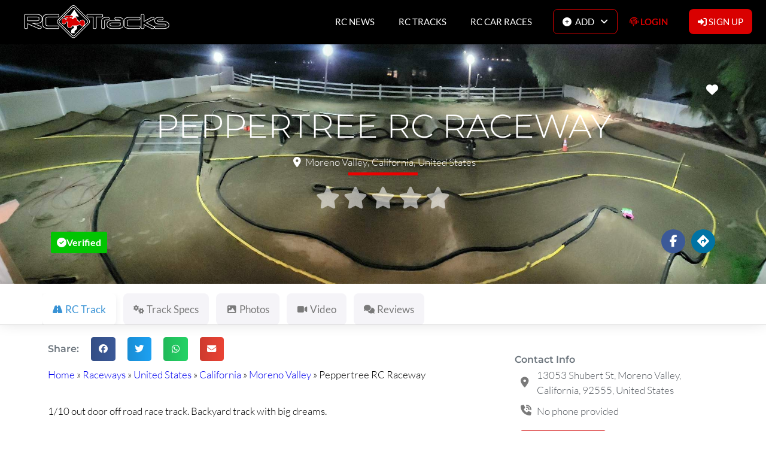

--- FILE ---
content_type: text/html; charset=UTF-8
request_url: https://rctracks.io/rc-tracks/united-states/california/moreno-valley/peppertree-rc-raceway/
body_size: 154042
content:
<!DOCTYPE html>
<html lang="en-US">
<head><script data-no-optimize="1">var litespeed_docref=sessionStorage.getItem("litespeed_docref");litespeed_docref&&(Object.defineProperty(document,"referrer",{get:function(){return litespeed_docref}}),sessionStorage.removeItem("litespeed_docref"));</script>
	<meta charset="UTF-8">
	<meta name="viewport" content="width=device-width, initial-scale=1.0, viewport-fit=cover" />		<meta name='robots' content='index, follow, max-image-preview:large, max-snippet:-1, max-video-preview:-1' />

	<!-- This site is optimized with the Yoast SEO plugin v26.8 - https://yoast.com/product/yoast-seo-wordpress/ -->
	<title>Peppertree RC Raceway - RCTracks.io</title>
	<meta name="description" content="1/10 out door off road race track. Backyard track with big dreams. Find us on https://peppertreeraceway.liverc.com/" />
	<link rel="canonical" href="https://rctracks.io/rc-tracks/united-states/california/moreno-valley/peppertree-rc-raceway/" />
	<meta property="og:locale" content="en_US" />
	<meta property="og:type" content="article" />
	<meta property="og:title" content="Peppertree RC Raceway - RCTracks.io" />
	<meta property="og:description" content="1/10 out door off road race track. Backyard track with big dreams. Find us on https://peppertreeraceway.liverc.com/" />
	<meta property="og:url" content="https://rctracks.io/rc-tracks/united-states/california/moreno-valley/peppertree-rc-raceway/" />
	<meta property="og:site_name" content="RCTracks.io" />
	<meta property="article:publisher" content="https://www.facebook.com/RCTracks.io" />
	<meta property="article:modified_time" content="2023-01-03T17:34:35+00:00" />
	<meta property="og:image" content="https://rctracks.io/wp-content/uploads/2023/01/8E33CC91-D653-4E9F-A238-B59418D3B8AB.jpeg" />
	<meta property="og:image:width" content="2048" />
	<meta property="og:image:height" content="973" />
	<meta property="og:image:type" content="image/jpeg" />
	<meta name="twitter:card" content="summary_large_image" />
	<meta name="twitter:title" content="Peppertree RC Raceway - RCTracks.io" />
	<meta name="twitter:description" content="1/10 out door off road race track. Backyard track with big dreams. Find us on https://peppertreeraceway.liverc.com/" />
	<meta name="twitter:site" content="@rctracks" />
	<script type="application/ld+json" class="yoast-schema-graph">{"@context":"https://schema.org","@graph":[{"@type":"WebPage","@id":"https://rctracks.io/rc-tracks/united-states/california/moreno-valley/peppertree-rc-raceway/","url":"https://rctracks.io/rc-tracks/united-states/california/moreno-valley/peppertree-rc-raceway/","name":"Peppertree RC Raceway RC Track is on RCTracks.io","isPartOf":{"@id":"https://rctracks.io/#website"},"primaryImageOfPage":{"@id":"https://rctracks.io/rc-tracks/united-states/california/moreno-valley/peppertree-rc-raceway/#primaryimage"},"image":{"@id":"https://rctracks.io/rc-tracks/united-states/california/moreno-valley/peppertree-rc-raceway/#primaryimage"},"thumbnailUrl":"https://rctracks.io/wp-content/uploads/2023/01/8E33CC91-D653-4E9F-A238-B59418D3B8AB.jpeg","datePublished":"2023-01-03T17:24:03+00:00","dateModified":"2023-01-03T17:34:35+00:00","description":"1/10 outdoor off-road race track. Backyard track with big dreams. Easily find Peppertree RC Raceway & never miss a RC car race","breadcrumb":{"@id":"https://rctracks.io/rc-tracks/united-states/california/moreno-valley/peppertree-rc-raceway/#breadcrumb"},"inLanguage":"en-US","potentialAction":[{"@type":"ReadAction","target":["https://rctracks.io/rc-tracks/united-states/california/moreno-valley/peppertree-rc-raceway/"]}]},{"@type":"ImageObject","inLanguage":"en-US","@id":"https://rctracks.io/rc-tracks/united-states/california/moreno-valley/peppertree-rc-raceway/#primaryimage","url":"https://rctracks.io/wp-content/uploads/2023/01/8E33CC91-D653-4E9F-A238-B59418D3B8AB.jpeg","contentUrl":"https://rctracks.io/wp-content/uploads/2023/01/8E33CC91-D653-4E9F-A238-B59418D3B8AB.jpeg","width":2048,"height":973},{"@type":"BreadcrumbList","@id":"https://rctracks.io/rc-tracks/united-states/california/moreno-valley/peppertree-rc-raceway/#breadcrumb","itemListElement":[{"@type":"ListItem","position":1,"name":"Home","item":"https://rctracks.io/"},{"@type":"ListItem","position":2,"name":"Raceways","item":"https://rctracks.io/rc-tracks/"},{"@type":"ListItem","position":3,"name":"United States","item":"https://rctracks.io/rc-tracks/united-states/"},{"@type":"ListItem","position":4,"name":"California","item":"https://rctracks.io/rc-tracks/united-states/california/"},{"@type":"ListItem","position":5,"name":"Moreno Valley","item":"https://rctracks.io/rc-tracks/united-states/california/moreno-valley/"},{"@type":"ListItem","position":6,"name":"Peppertree RC Raceway"}]},{"@type":"WebSite","@id":"https://rctracks.io/#website","url":"https://rctracks.io/","name":"RCTracks.io","description":"RC Car Races, RC Tracks &amp; RC News","publisher":{"@id":"https://rctracks.io/#organization"},"potentialAction":[{"@type":"SearchAction","target":{"@type":"EntryPoint","urlTemplate":"https://rctracks.io/?s={search_term_string}"},"query-input":{"@type":"PropertyValueSpecification","valueRequired":true,"valueName":"search_term_string"}}],"inLanguage":"en-US"},{"@type":"Organization","@id":"https://rctracks.io/#organization","name":"RCTracks.io","url":"https://rctracks.io/","logo":{"@type":"ImageObject","inLanguage":"en-US","@id":"https://rctracks.io/#/schema/logo/image/","url":"https://rctracks.io/wp-content/uploads/2021/01/About-Road-Sign-Black-Bckd-600x600-1.png","contentUrl":"https://rctracks.io/wp-content/uploads/2021/01/About-Road-Sign-Black-Bckd-600x600-1.png","width":600,"height":600,"caption":"RCTracks.io"},"image":{"@id":"https://rctracks.io/#/schema/logo/image/"},"sameAs":["https://www.facebook.com/RCTracks.io","https://x.com/rctracks","https://www.instagram.com/rctracks.io/","https://www.youtube.com/channel/UCFKFLp7WVKkbQYnOvy21REA"]}]}</script>
	<!-- / Yoast SEO plugin. -->



<link rel='dns-prefetch' href='//maps.googleapis.com' />
<link rel='dns-prefetch' href='//maps.gstatic.com' />
<link rel='dns-prefetch' href='//google-analytics.com' />
<link rel='dns-prefetch' href='//www.google-analytics.com' />
<link rel='dns-prefetch' href='//ssl.google-analytics.com' />
<link rel='dns-prefetch' href='//use.fontawesome.com' />
<link rel='dns-prefetch' href='//static.cloudflareinsights.com' />
<link rel='dns-prefetch' href='//www.googletagmanager.com' />
<link rel='dns-prefetch' href='//www.googletagservices.com' />
<link rel="alternate" type="application/rss+xml" title="RCTracks.io &raquo; Feed" href="https://rctracks.io/feed/" />
<link rel="alternate" title="oEmbed (JSON)" type="application/json+oembed" href="https://rctracks.io/wp-json/oembed/1.0/embed?url=https%3A%2F%2Frctracks.io%2Frc-tracks%2Funited-states%2Fcalifornia%2Fmoreno-valley%2Fpeppertree-rc-raceway%2F" />
<link rel="alternate" title="oEmbed (XML)" type="text/xml+oembed" href="https://rctracks.io/wp-json/oembed/1.0/embed?url=https%3A%2F%2Frctracks.io%2Frc-tracks%2Funited-states%2Fcalifornia%2Fmoreno-valley%2Fpeppertree-rc-raceway%2F&#038;format=xml" />
<style id='wp-img-auto-sizes-contain-inline-css' type='text/css'>
img:is([sizes=auto i],[sizes^="auto," i]){contain-intrinsic-size:3000px 1500px}
/*# sourceURL=wp-img-auto-sizes-contain-inline-css */
</style>
<style id="litespeed-ccss">ul{box-sizing:border-box}:root{--wp--preset--font-size--normal:16px;--wp--preset--font-size--huge:42px}html :where(img[class*=wp-image-]){height:auto;max-width:100%}:root{--wp--preset--aspect-ratio--square:1;--wp--preset--aspect-ratio--4-3:4/3;--wp--preset--aspect-ratio--3-4:3/4;--wp--preset--aspect-ratio--3-2:3/2;--wp--preset--aspect-ratio--2-3:2/3;--wp--preset--aspect-ratio--16-9:16/9;--wp--preset--aspect-ratio--9-16:9/16;--wp--preset--color--black:#000000;--wp--preset--color--cyan-bluish-gray:#abb8c3;--wp--preset--color--white:#ffffff;--wp--preset--color--pale-pink:#f78da7;--wp--preset--color--vivid-red:#cf2e2e;--wp--preset--color--luminous-vivid-orange:#ff6900;--wp--preset--color--luminous-vivid-amber:#fcb900;--wp--preset--color--light-green-cyan:#7bdcb5;--wp--preset--color--vivid-green-cyan:#00d084;--wp--preset--color--pale-cyan-blue:#8ed1fc;--wp--preset--color--vivid-cyan-blue:#0693e3;--wp--preset--color--vivid-purple:#9b51e0;--wp--preset--gradient--vivid-cyan-blue-to-vivid-purple:linear-gradient(135deg,rgba(6,147,227,1) 0%,rgb(155,81,224) 100%);--wp--preset--gradient--light-green-cyan-to-vivid-green-cyan:linear-gradient(135deg,rgb(122,220,180) 0%,rgb(0,208,130) 100%);--wp--preset--gradient--luminous-vivid-amber-to-luminous-vivid-orange:linear-gradient(135deg,rgba(252,185,0,1) 0%,rgba(255,105,0,1) 100%);--wp--preset--gradient--luminous-vivid-orange-to-vivid-red:linear-gradient(135deg,rgba(255,105,0,1) 0%,rgb(207,46,46) 100%);--wp--preset--gradient--very-light-gray-to-cyan-bluish-gray:linear-gradient(135deg,rgb(238,238,238) 0%,rgb(169,184,195) 100%);--wp--preset--gradient--cool-to-warm-spectrum:linear-gradient(135deg,rgb(74,234,220) 0%,rgb(151,120,209) 20%,rgb(207,42,186) 40%,rgb(238,44,130) 60%,rgb(251,105,98) 80%,rgb(254,248,76) 100%);--wp--preset--gradient--blush-light-purple:linear-gradient(135deg,rgb(255,206,236) 0%,rgb(152,150,240) 100%);--wp--preset--gradient--blush-bordeaux:linear-gradient(135deg,rgb(254,205,165) 0%,rgb(254,45,45) 50%,rgb(107,0,62) 100%);--wp--preset--gradient--luminous-dusk:linear-gradient(135deg,rgb(255,203,112) 0%,rgb(199,81,192) 50%,rgb(65,88,208) 100%);--wp--preset--gradient--pale-ocean:linear-gradient(135deg,rgb(255,245,203) 0%,rgb(182,227,212) 50%,rgb(51,167,181) 100%);--wp--preset--gradient--electric-grass:linear-gradient(135deg,rgb(202,248,128) 0%,rgb(113,206,126) 100%);--wp--preset--gradient--midnight:linear-gradient(135deg,rgb(2,3,129) 0%,rgb(40,116,252) 100%);--wp--preset--font-size--small:13px;--wp--preset--font-size--medium:20px;--wp--preset--font-size--large:36px;--wp--preset--font-size--x-large:42px;--wp--preset--spacing--20:0.44rem;--wp--preset--spacing--30:0.67rem;--wp--preset--spacing--40:1rem;--wp--preset--spacing--50:1.5rem;--wp--preset--spacing--60:2.25rem;--wp--preset--spacing--70:3.38rem;--wp--preset--spacing--80:5.06rem;--wp--preset--shadow--natural:6px 6px 9px rgba(0, 0, 0, 0.2);--wp--preset--shadow--deep:12px 12px 50px rgba(0, 0, 0, 0.4);--wp--preset--shadow--sharp:6px 6px 0px rgba(0, 0, 0, 0.2);--wp--preset--shadow--outlined:6px 6px 0px -3px rgba(255, 255, 255, 1), 6px 6px rgba(0, 0, 0, 1);--wp--preset--shadow--crisp:6px 6px 0px rgba(0, 0, 0, 1)}.elementor-screen-only{height:1px;margin:-1px;overflow:hidden;padding:0;position:absolute;top:-10000em;width:1px;clip:rect(0,0,0,0);border:0}.elementor *,.elementor :after,.elementor :before{box-sizing:border-box}.elementor a{box-shadow:none;text-decoration:none}.elementor hr{background-color:#fff0;margin:0}.elementor img{border:none;border-radius:0;box-shadow:none;height:auto;max-width:100%}.elementor iframe{border:none;line-height:1;margin:0;max-width:100%;width:100%}.elementor .elementor-background-overlay{inset:0;position:absolute}.elementor-widget-wrap>.elementor-element.elementor-absolute{position:absolute}.elementor-widget-wrap .elementor-element.elementor-widget__width-auto,.elementor-widget-wrap .elementor-element.elementor-widget__width-initial{max-width:100%}@media (max-width:767px){.elementor-widget-wrap .elementor-element.elementor-widget-mobile__width-auto,.elementor-widget-wrap .elementor-element.elementor-widget-mobile__width-initial{max-width:100%}}.elementor-element{--flex-direction:initial;--flex-wrap:initial;--justify-content:initial;--align-items:initial;--align-content:initial;--gap:initial;--flex-basis:initial;--flex-grow:initial;--flex-shrink:initial;--order:initial;--align-self:initial;align-self:var(--align-self);flex-basis:var(--flex-basis);flex-grow:var(--flex-grow);flex-shrink:var(--flex-shrink);order:var(--order)}.elementor-element.elementor-absolute{z-index:1}.elementor-element:where(.e-con-full,.elementor-widget){align-content:var(--align-content);align-items:var(--align-items);flex-direction:var(--flex-direction);flex-wrap:var(--flex-wrap);gap:var(--row-gap) var(--column-gap);justify-content:var(--justify-content)}.elementor-invisible{visibility:hidden}.elementor-align-center{text-align:center}.elementor-align-left{text-align:left}.elementor-align-center .elementor-button,.elementor-align-left .elementor-button{width:auto}@media (max-width:1024px){.elementor-tablet-align-center{text-align:center}}@media (max-width:767px){.elementor-mobile-align-center{text-align:center}.elementor-mobile-align-center .elementor-button{width:auto}}:root{--page-title-display:block}.elementor-section{position:relative}.elementor-section .elementor-container{display:flex;margin-left:auto;margin-right:auto;position:relative}@media (max-width:1024px){.elementor-section .elementor-container{flex-wrap:wrap}}.elementor-section.elementor-section-boxed>.elementor-container{max-width:1140px}.elementor-section.elementor-section-stretched{position:relative;width:100%}.elementor-section.elementor-section-items-middle>.elementor-container{align-items:center}.elementor-section.elementor-section-items-bottom>.elementor-container{align-items:flex-end}.elementor-widget-wrap{align-content:flex-start;flex-wrap:wrap;position:relative;width:100%}.elementor:not(.elementor-bc-flex-widget) .elementor-widget-wrap{display:flex}.elementor-widget-wrap>.elementor-element{width:100%}.elementor-widget{position:relative}.elementor-widget:not(:last-child){margin-bottom:var(--kit-widget-spacing,20px)}.elementor-widget:not(:last-child).elementor-absolute,.elementor-widget:not(:last-child).elementor-widget__width-auto,.elementor-widget:not(:last-child).elementor-widget__width-initial{margin-bottom:0}.elementor-column{display:flex;min-height:1px;position:relative}.elementor-column-gap-default>.elementor-column>.elementor-element-populated{padding:10px}.elementor-inner-section .elementor-column-gap-no .elementor-element-populated{padding:0}@media (min-width:768px){.elementor-column.elementor-col-25{width:25%}.elementor-column.elementor-col-33{width:33.333%}.elementor-column.elementor-col-50{width:50%}.elementor-column.elementor-col-66{width:66.666%}.elementor-column.elementor-col-100{width:100%}}@media (max-width:767px){.elementor-column{width:100%}}.elementor-grid{display:grid;grid-column-gap:var(--grid-column-gap);grid-row-gap:var(--grid-row-gap)}.elementor-grid .elementor-grid-item{min-width:0}.elementor-grid-0 .elementor-grid{display:inline-block;margin-bottom:calc(-1*var(--grid-row-gap));width:100%;word-spacing:var(--grid-column-gap)}.elementor-grid-0 .elementor-grid .elementor-grid-item{display:inline-block;margin-bottom:var(--grid-row-gap);word-break:break-word}.elementor-grid-1 .elementor-grid{grid-template-columns:repeat(1,1fr)}@media (max-width:767px){.elementor-grid-mobile-1 .elementor-grid{grid-template-columns:repeat(1,1fr)}}@media (prefers-reduced-motion:no-preference){html{scroll-behavior:smooth}}.elementor-form-fields-wrapper{display:flex;flex-wrap:wrap}.elementor-form-fields-wrapper.elementor-labels-above .elementor-field-group>input,.elementor-form-fields-wrapper.elementor-labels-above .elementor-field-group>textarea{flex-basis:100%;max-width:100%}.elementor-field-group{align-items:center;flex-wrap:wrap}.elementor-field-group.elementor-field-type-submit{align-items:flex-end}.elementor-field-group .elementor-field-textual{background-color:#fff0;border:1px solid #69727d;color:#1f2124;flex-grow:1;max-width:100%;vertical-align:middle;width:100%}.elementor-field-group .elementor-field-textual::-moz-placeholder{color:inherit;font-family:inherit;opacity:.6}.elementor-field-textual{border-radius:3px;font-size:15px;line-height:1.4;min-height:40px;padding:5px 14px}.elementor-field-textual.elementor-size-md{border-radius:4px;font-size:16px;min-height:47px;padding:6px 16px}.elementor-button-align-stretch .elementor-field-type-submit:not(.e-form__buttons__wrapper) .elementor-button{flex-basis:100%}.elementor-form .elementor-button{border:none;padding-block-end:0;padding-block-start:0}.elementor-form .elementor-button-content-wrapper,.elementor-form .elementor-button>span{display:flex;flex-direction:row;gap:5px;justify-content:center}.elementor-form .elementor-button.elementor-size-sm{min-height:40px}.elementor-form .elementor-button.elementor-size-md{min-height:47px}.elementor-heading-title{line-height:1;margin:0;padding:0}.elementor-button{background-color:#69727d;border-radius:3px;color:#fff;display:inline-block;font-size:15px;line-height:1;padding:12px 24px;fill:#fff;text-align:center}.elementor-button:visited{color:#fff}.elementor-button-content-wrapper{display:flex;flex-direction:row;gap:5px;justify-content:center}.elementor-button-icon{align-items:center;display:flex}.elementor-button-text{display:inline-block}.elementor-button.elementor-size-md{border-radius:4px;font-size:16px;padding:15px 30px}.elementor-button span{text-decoration:inherit}.elementor-icon{color:#69727d;display:inline-block;font-size:50px;line-height:1;text-align:center}.elementor-icon i{display:block;height:1em;position:relative;width:1em}.elementor-icon i:before{left:50%;position:absolute;transform:translateX(-50%)}.elementor-shape-circle .elementor-icon{border-radius:50%}@media (max-width:767px){.elementor .elementor-hidden-mobile,.elementor .elementor-hidden-phone{display:none}}@media (min-width:768px) and (max-width:1024px){.elementor .elementor-hidden-tablet{display:none}}@media (min-width:1025px) and (max-width:99999px){.elementor .elementor-hidden-desktop{display:none}}.elementor-1095 .elementor-element.elementor-element-5f239a0:not(.elementor-motion-effects-element-type-background){background-image:url(https://rctracks.io/wp-content/uploads/2023/01/8E33CC91-D653-4E9F-A238-B59418D3B8AB.jpeg)}.elementor-column .elementor-spacer-inner{height:var(--spacer-size)}.elementor-widget-image{text-align:center}.elementor-widget-image a{display:inline-block}.elementor-widget-image img{display:inline-block;vertical-align:middle}.elementor-widget-heading .elementor-heading-title[class*=elementor-size-]>a{color:inherit;font-size:inherit;line-height:inherit}.elementor-widget-heading .elementor-heading-title.elementor-size-small{font-size:15px}.elementor-widget-heading .elementor-heading-title.elementor-size-large{font-size:29px}[data-elementor-type=popup]:not(.elementor-edit-area){display:none}.e-form__buttons{flex-wrap:wrap}.e-form__buttons{display:flex}.elementor-form .elementor-button .elementor-button-content-wrapper{align-items:center}.elementor-form .elementor-button .elementor-button-text{white-space:normal}.elementor-form .elementor-button .elementor-button-content-wrapper{gap:5px}.elementor-form .elementor-button .elementor-button-icon,.elementor-form .elementor-button .elementor-button-text{flex-grow:unset;order:unset}.elementor-item:after,.elementor-item:before{display:block;position:absolute}.elementor-item:not(:hover):not(:focus):not(.elementor-item-active):not(.highlighted):after,.elementor-item:not(:hover):not(:focus):not(.elementor-item-active):not(.highlighted):before{opacity:0}.e--pointer-overline .elementor-item:after,.e--pointer-overline .elementor-item:before{background-color:#3f444b;height:3px;left:0;width:100%;z-index:2}.e--pointer-overline .elementor-item:before{content:"";top:0}.elementor-nav-menu--main .elementor-nav-menu a{padding:13px 20px}.elementor-nav-menu--main .elementor-nav-menu ul{border-style:solid;border-width:0;padding:0;position:absolute;width:12em}.elementor-nav-menu--layout-horizontal{display:flex}.elementor-nav-menu--layout-horizontal .elementor-nav-menu{display:flex;flex-wrap:wrap}.elementor-nav-menu--layout-horizontal .elementor-nav-menu a{flex-grow:1;white-space:nowrap}.elementor-nav-menu--layout-horizontal .elementor-nav-menu>li{display:flex}.elementor-nav-menu--layout-horizontal .elementor-nav-menu>li ul{top:100%!important}.elementor-nav-menu--layout-horizontal .elementor-nav-menu>li:not(:first-child)>a{margin-inline-start:var(--e-nav-menu-horizontal-menu-item-margin)}.elementor-nav-menu--layout-horizontal .elementor-nav-menu>li:not(:first-child)>ul{left:var(--e-nav-menu-horizontal-menu-item-margin)!important}.elementor-nav-menu--layout-horizontal .elementor-nav-menu>li:not(:last-child)>a{margin-inline-end:var(--e-nav-menu-horizontal-menu-item-margin)}.elementor-nav-menu--layout-horizontal .elementor-nav-menu>li:not(:last-child):after{align-self:center;border-color:var(--e-nav-menu-divider-color,#000);border-left-style:var(--e-nav-menu-divider-style,solid);border-left-width:var(--e-nav-menu-divider-width,2px);content:var(--e-nav-menu-divider-content,none);height:var(--e-nav-menu-divider-height,35%)}.elementor-nav-menu__align-end .elementor-nav-menu{justify-content:flex-end;margin-inline-start:auto}.elementor-widget-nav-menu .elementor-widget-container{display:flex;flex-direction:column}.elementor-nav-menu{position:relative;z-index:2}.elementor-nav-menu:after{clear:both;content:" ";display:block;font:0/0 serif;height:0;overflow:hidden;visibility:hidden}.elementor-nav-menu,.elementor-nav-menu li,.elementor-nav-menu ul{display:block;line-height:normal;list-style:none;margin:0;padding:0}.elementor-nav-menu ul{display:none}.elementor-nav-menu a,.elementor-nav-menu li{position:relative}.elementor-nav-menu li{border-width:0}.elementor-nav-menu a{align-items:center;display:flex}.elementor-nav-menu a{line-height:20px;padding:10px 20px}.elementor-menu-toggle{align-items:center;background-color:rgb(0 0 0/.05);border:0 solid;border-radius:3px;color:#33373d;display:flex;font-size:var(--nav-menu-icon-size,22px);justify-content:center;padding:.25em}.elementor-menu-toggle:not(.elementor-active) .elementor-menu-toggle__icon--close{display:none}.elementor-nav-menu--dropdown{background-color:#fff;font-size:13px}.elementor-nav-menu--dropdown.elementor-nav-menu__container{margin-top:10px;overflow-x:hidden;overflow-y:auto;transform-origin:top}.elementor-nav-menu--dropdown.elementor-nav-menu__container .elementor-sub-item{font-size:.85em}.elementor-nav-menu--dropdown a{color:#33373d}ul.elementor-nav-menu--dropdown a{border-inline-start:8px solid #fff0;text-shadow:none}.elementor-nav-menu__text-align-center .elementor-nav-menu--dropdown .elementor-nav-menu a{justify-content:center}.elementor-nav-menu--toggle{--menu-height:100vh}.elementor-nav-menu--toggle .elementor-menu-toggle:not(.elementor-active)+.elementor-nav-menu__container{max-height:0;overflow:hidden;transform:scaleY(0)}.elementor-nav-menu--stretch .elementor-nav-menu__container.elementor-nav-menu--dropdown{position:absolute;z-index:9997}@media (max-width:1024px){.elementor-nav-menu--dropdown-tablet .elementor-nav-menu--main{display:none}}@media (min-width:1025px){.elementor-nav-menu--dropdown-tablet .elementor-menu-toggle,.elementor-nav-menu--dropdown-tablet .elementor-nav-menu--dropdown{display:none}.elementor-nav-menu--dropdown-tablet nav.elementor-nav-menu--dropdown.elementor-nav-menu__container{overflow-y:hidden}}.elementor-widget.elementor-icon-list--layout-inline .elementor-widget-container{overflow:hidden}.elementor-widget .elementor-icon-list-items.elementor-inline-items{display:flex;flex-wrap:wrap;margin-left:-8px;margin-right:-8px}.elementor-widget .elementor-icon-list-items.elementor-inline-items .elementor-inline-item{word-break:break-word}.elementor-widget .elementor-icon-list-items.elementor-inline-items .elementor-icon-list-item{margin-left:8px;margin-right:8px}.elementor-widget .elementor-icon-list-items.elementor-inline-items .elementor-icon-list-item:after{border-bottom:0;border-left-width:1px;border-right:0;border-top:0;border-style:solid;height:100%;left:auto;position:relative;right:auto;right:-8px;width:auto}.elementor-widget .elementor-icon-list-items{list-style-type:none;margin:0;padding:0}.elementor-widget .elementor-icon-list-item{margin:0;padding:0;position:relative}.elementor-widget .elementor-icon-list-item:after{bottom:0;position:absolute;width:100%}.elementor-widget .elementor-icon-list-item,.elementor-widget .elementor-icon-list-item a{align-items:var(--icon-vertical-align,center);display:flex;font-size:inherit}.elementor-widget .elementor-icon-list-icon+.elementor-icon-list-text{align-self:center;padding-inline-start:5px}.elementor-widget .elementor-icon-list-icon{display:flex;position:relative;top:var(--icon-vertical-offset,initial)}.elementor-widget .elementor-icon-list-icon i{font-size:var(--e-icon-list-icon-size);width:1.25em}.elementor-widget.elementor-widget-icon-list .elementor-icon-list-icon{text-align:var(--e-icon-list-icon-align)}.elementor-widget.elementor-list-item-link-full_width a{width:100%}.elementor-widget.elementor-align-left .elementor-icon-list-item,.elementor-widget.elementor-align-left .elementor-icon-list-item a{justify-content:flex-start;text-align:left}.elementor-widget.elementor-align-left .elementor-inline-items{justify-content:flex-start}.elementor-widget:not(.elementor-align-right) .elementor-icon-list-item:after{left:0}.elementor-widget:not(.elementor-align-left) .elementor-icon-list-item:after{right:0}@media (min-width:-1){.elementor-widget:not(.elementor-widescreen-align-right) .elementor-icon-list-item:after{left:0}.elementor-widget:not(.elementor-widescreen-align-left) .elementor-icon-list-item:after{right:0}}@media (max-width:-1){.elementor-widget:not(.elementor-laptop-align-right) .elementor-icon-list-item:after{left:0}.elementor-widget:not(.elementor-laptop-align-left) .elementor-icon-list-item:after{right:0}.elementor-widget:not(.elementor-tablet_extra-align-right) .elementor-icon-list-item:after{left:0}.elementor-widget:not(.elementor-tablet_extra-align-left) .elementor-icon-list-item:after{right:0}}@media (max-width:1024px){.elementor-widget.elementor-tablet-align-center .elementor-icon-list-item,.elementor-widget.elementor-tablet-align-center .elementor-icon-list-item a{justify-content:center}.elementor-widget.elementor-tablet-align-center .elementor-icon-list-item:after{margin:auto}.elementor-widget.elementor-tablet-align-center .elementor-inline-items{justify-content:center}.elementor-widget:not(.elementor-tablet-align-right) .elementor-icon-list-item:after{left:0}.elementor-widget:not(.elementor-tablet-align-left) .elementor-icon-list-item:after{right:0}}@media (max-width:-1){.elementor-widget:not(.elementor-mobile_extra-align-right) .elementor-icon-list-item:after{left:0}.elementor-widget:not(.elementor-mobile_extra-align-left) .elementor-icon-list-item:after{right:0}}@media (max-width:767px){.elementor-widget:not(.elementor-mobile-align-right) .elementor-icon-list-item:after{left:0}.elementor-widget:not(.elementor-mobile-align-left) .elementor-icon-list-item:after{right:0}}.elementor .elementor-element ul.elementor-icon-list-items{padding:0}:root{--swiper-theme-color:#007aff}:root{--swiper-navigation-size:44px}.elementor-element{--swiper-theme-color:#000;--swiper-navigation-size:44px;--swiper-pagination-bullet-size:6px;--swiper-pagination-bullet-horizontal-gap:6px}.elementor-widget-social-icons.elementor-grid-0 .elementor-widget-container{font-size:0;line-height:1}.elementor-widget-social-icons:not(.elementor-grid-0):not(.elementor-grid-tablet-0):not(.elementor-grid-mobile-0) .elementor-grid{display:inline-grid}.elementor-widget-social-icons .elementor-grid{grid-column-gap:var(--grid-column-gap,5px);grid-row-gap:var(--grid-row-gap,5px);grid-template-columns:var(--grid-template-columns);justify-content:var(--justify-content,center);justify-items:var(--justify-content,center)}.elementor-icon.elementor-social-icon{font-size:var(--icon-size,25px);height:calc(var(--icon-size, 25px) + 2*var(--icon-padding, .5em));line-height:var(--icon-size,25px);width:calc(var(--icon-size, 25px) + 2*var(--icon-padding, .5em))}.elementor-social-icon{--e-social-icon-icon-color:#fff;align-items:center;background-color:#69727d;display:inline-flex;justify-content:center;text-align:center}.elementor-social-icon i{color:var(--e-social-icon-icon-color)}.elementor-social-icon:last-child{margin:0}.elementor-social-icon-facebook-f{background-color:#3b5998}.elementor-social-icon-link{background-color:#818a91}.elementor-social-icon-twitter{background-color:#1da1f2}.elementor-widget-divider{--divider-border-style:none;--divider-border-width:1px;--divider-color:#0c0d0e;--divider-icon-size:20px;--divider-element-spacing:10px;--divider-pattern-height:24px;--divider-pattern-size:20px;--divider-pattern-url:none;--divider-pattern-repeat:repeat-x}.elementor-widget-divider .elementor-divider{display:flex}.elementor-widget-divider .elementor-divider-separator{direction:ltr;display:flex;margin:0}.elementor-widget-divider:not(.elementor-widget-divider--view-line_text):not(.elementor-widget-divider--view-line_icon) .elementor-divider-separator{border-block-start:var(--divider-border-width) var(--divider-border-style) var(--divider-color)}.elementor-star-rating{color:#ccd6df;display:inline-block;font-family:eicons}.elementor-star-rating i{display:inline-block;font-style:normal;position:relative}.elementor-star-rating i:before{color:#f0ad4e;content:"";display:block;font-family:inherit;font-size:inherit;left:0;overflow:hidden;position:absolute;top:0}.elementor-star-rating .elementor-star-empty:before{content:none}.elementor-star-rating__wrapper{align-items:center;display:flex}.elementor-star-rating--align-center .elementor-star-rating__wrapper{justify-content:center;text-align:center}.elementor-share-buttons--color-official.elementor-share-buttons--skin-gradient .elementor-share-btn_email{background-color:#ea4335}.elementor-share-buttons--color-official.elementor-share-buttons--skin-gradient .elementor-share-btn_facebook{background-color:#3b5998}.elementor-share-buttons--color-official.elementor-share-buttons--skin-gradient .elementor-share-btn_twitter{background-color:#1da1f2}.elementor-share-buttons--color-official.elementor-share-buttons--skin-gradient .elementor-share-btn_whatsapp{background-color:#25d366}.elementor-share-buttons--skin-gradient.elementor-share-buttons--view-icon .elementor-share-btn__icon{background-image:linear-gradient(90deg,rgb(0 0 0/.12),transparent)}.elementor-share-buttons--skin-gradient .elementor-share-btn{background-color:var(--e-share-buttons-primary-color,#ea4335)}.elementor-share-buttons--skin-gradient .elementor-share-btn__icon{color:var(--e-share-buttons-secondary-color,#fff)}.elementor-share-buttons--view-icon .elementor-share-btn{justify-content:center}.elementor-share-buttons--view-icon .elementor-share-btn__icon{flex-grow:1;justify-content:center}.elementor-share-buttons--shape-rounded .elementor-share-btn{border-radius:.5em}.elementor-share-btn{align-items:center;display:flex;font-size:10px;height:4.5em;justify-content:flex-start;overflow:hidden}.elementor-share-btn__icon{align-items:center;align-self:stretch;display:flex;justify-content:center;position:relative;width:4.5em}.elementor-share-btn__icon i{font-size:var(--e-share-buttons-icon-size,1.7em)}.elementor-widget-share-buttons{text-align:var(--alignment,inherit);-moz-text-align-last:var(--alignment,inherit);text-align-last:var(--alignment,inherit)}.elementor-widget-share-buttons.elementor-grid-0 .elementor-widget-container{font-size:0}.fab,.far,.fas{-moz-osx-font-smoothing:grayscale;-webkit-font-smoothing:antialiased;display:inline-block;font-style:normal;font-variant:normal;text-rendering:auto;line-height:1}.fa-fw{text-align:center;width:1.25em}.fa-angle-right:before{content:""}.fa-check-circle:before{content:""}.fa-cogs:before{content:""}.fa-comments:before{content:""}.fa-compress-arrows-alt:before{content:""}.fa-directions:before{content:""}.fa-envelope:before{content:""}.fa-expand-arrows-alt:before{content:""}.fa-eye-slash:before{content:""}.fa-facebook:before{content:""}.fa-facebook-f:before{content:""}.fa-fingerprint:before{content:""}.fa-heart:before{content:""}.fa-image:before{content:""}.fa-info-circle:before{content:""}.fa-instagram:before{content:""}.fa-link:before{content:""}.fa-map-marked-alt:before{content:""}.fa-map-marker-alt:before{content:""}.fa-paper-plane:before{content:""}.fa-phone:before{content:""}.fa-phone-volume:before{content:""}.fa-plus-circle:before{content:""}.fa-road:before{content:""}.fa-search-plus:before{content:""}.fa-sign-in-alt:before{content:""}.fa-star:before{content:""}.fa-twitter:before{content:""}.fa-video:before{content:""}.fa-whatsapp:before{content:""}.fa-youtube:before{content:""}.sr-only{border:0;clip:rect(0,0,0,0);height:1px;margin:-1px;overflow:hidden;padding:0;position:absolute;width:1px}.fas{font-family:"Font Awesome 5 Free";font-weight:900}.fab{font-family:"Font Awesome 5 Brands";font-weight:400}.elementor-author-box{align-items:center;display:flex}.elementor-author-box__avatar{flex-shrink:0;margin-inline-end:25px}.elementor-author-box__avatar img{border-radius:500px;-o-object-fit:cover;object-fit:cover;width:100px}.elementor-author-box__text{flex-grow:1;font-size:17px}.elementor-author-box__name{font-size:24px;margin-bottom:5px}.elementor-author-box__bio{margin-bottom:.8em}.elementor-widget-author-box:not(.elementor-author-box--layout-image-above) .elementor-author-box__avatar,.elementor-widget-author-box:not(.elementor-author-box--layout-image-above).elementor-author-box--image-valign-top .elementor-author-box__avatar{align-self:flex-start}[class*=" eicon-"]{display:inline-block;font-family:eicons;font-size:inherit;font-weight:400;font-style:normal;font-variant:normal;line-height:1;text-rendering:auto;-webkit-font-smoothing:antialiased;-moz-osx-font-smoothing:grayscale}.eicon-menu-bar:before{content:""}.eicon-close:before{content:""}.elementor-kit-1086{--e-global-color-primary:#ED0000;--e-global-color-secondary:#000000;--e-global-color-text:#545454;--e-global-color-accent:#EA3838;--e-global-typography-primary-font-family:"Montserrat";--e-global-typography-primary-font-weight:600;--e-global-typography-secondary-font-family:"Lato";--e-global-typography-secondary-font-weight:500;--e-global-typography-text-font-family:"Lato";--e-global-typography-text-font-weight:400;--e-global-typography-accent-font-family:"Lato";--e-global-typography-accent-font-weight:500;font-family:"Lato",Sans-serif;font-size:17px;font-weight:300;line-height:1.5em}.elementor-kit-1086 h1{font-family:"Montserrat",Sans-serif;font-weight:600}.elementor-kit-1086 h2{font-family:"Lato",Sans-serif;font-weight:500}.elementor-kit-1086 h3{font-family:"Lato",Sans-serif;font-weight:400}.elementor-kit-1086 h4{font-family:"Helvetica",Sans-serif}.elementor-kit-1086 h5{font-family:"Montserrat",Sans-serif;font-size:16px;font-weight:600}.elementor-kit-1086 button,.elementor-kit-1086 input[type="submit"],.elementor-kit-1086 .elementor-button{font-family:"Lato",Sans-serif}.elementor-section.elementor-section-boxed>.elementor-container{max-width:1140px}.elementor-widget:not(:last-child){margin-block-end:20px}.elementor-element{--widgets-spacing:20px 20px;--widgets-spacing-row:20px;--widgets-spacing-column:20px}@media (max-width:1024px){.elementor-section.elementor-section-boxed>.elementor-container{max-width:1024px}}@media (max-width:767px){.elementor-section.elementor-section-boxed>.elementor-container{max-width:767px}}.elementor-9683 .elementor-element.elementor-element-1506aa1c>.elementor-container>.elementor-column>.elementor-widget-wrap{align-content:flex-start;align-items:flex-start}.elementor-9683 .elementor-element.elementor-element-1506aa1c>.elementor-background-overlay{background-color:#000;background-image:url(https://rctracks.io/wp-content/uploads/2021/07/drapeau-damier.jpg);opacity:.25}.elementor-9683 .elementor-element.elementor-element-1506aa1c>.elementor-container{min-height:975px}.elementor-9683 .elementor-element.elementor-element-486225b5>.elementor-element-populated>.elementor-background-overlay{background-color:#fff0;background-image:linear-gradient(270deg,#ED0000 0%,#000000 100%);opacity:.5}.elementor-9683 .elementor-element.elementor-element-486225b5.elementor-column.elementor-element[data-element_type="column"]>.elementor-widget-wrap.elementor-element-populated{align-content:flex-start;align-items:flex-start}.elementor-9683 .elementor-element.elementor-element-5e3732e0{--spacer-size:50px}.elementor-9683 .elementor-element.elementor-element-63b9a4f3>.elementor-widget-container{margin:-45px 0 0 0}.elementor-9683 .elementor-element.elementor-element-63b9a4f3 img{width:200px}.elementor-widget-heading .elementor-heading-title{font-family:var(--e-global-typography-primary-font-family),Sans-serif;font-weight:var(--e-global-typography-primary-font-weight)}.elementor-9683 .elementor-element.elementor-element-5694f4ee>.elementor-widget-container{margin:50px 0 0 0}.elementor-9683 .elementor-element.elementor-element-5694f4ee{text-align:center}.elementor-9683 .elementor-element.elementor-element-5694f4ee .elementor-heading-title{font-size:35px;color:#fff}.elementor-9683 .elementor-element.elementor-element-688492dc>.elementor-widget-container{margin:-35px 0 0 0}.elementor-9683 .elementor-element.elementor-element-688492dc{text-align:center}.elementor-9683 .elementor-element.elementor-element-688492dc .elementor-heading-title{font-size:50px;font-weight:900;text-transform:uppercase;color:#DE000099}.elementor-widget-button .elementor-button{font-family:var(--e-global-typography-accent-font-family),Sans-serif;font-weight:var(--e-global-typography-accent-font-weight)}.elementor-9683 .elementor-element.elementor-element-37b6f9ba .elementor-button{background-color:#FFF;font-weight:700;text-transform:uppercase;text-shadow:0 0 10px rgb(0 0 0/.3);fill:#000;color:#000;border-radius:10px 10px 10px 10px}.elementor-9683 .elementor-element.elementor-element-37b6f9ba>.elementor-widget-container{margin:40px 0 0 0}@media (max-width:767px){.elementor-9683 .elementor-element.elementor-element-1506aa1c>.elementor-container{min-height:80vh}.elementor-9683 .elementor-element.elementor-element-486225b5{width:100%}.elementor-9683 .elementor-element.elementor-element-5694f4ee>.elementor-widget-container{margin:20px 0 0 0}.elementor-9683 .elementor-element.elementor-element-5694f4ee .elementor-heading-title{font-size:35px}.elementor-9683 .elementor-element.elementor-element-688492dc>.elementor-widget-container{margin:-30px 0 0 0}.elementor-9683 .elementor-element.elementor-element-688492dc{text-align:center}.elementor-9683 .elementor-element.elementor-element-37b6f9ba>.elementor-widget-container{margin:40px 0 0 0}}.elementor-9682 .elementor-element.elementor-element-d4c2704>.elementor-container>.elementor-column>.elementor-widget-wrap{align-content:flex-start;align-items:flex-start}.elementor-9682 .elementor-element.elementor-element-d4c2704>.elementor-background-overlay{background-color:#000;background-image:url(https://rctracks.io/wp-content/uploads/2021/07/drapeau-damier.jpg);opacity:.25}.elementor-9682 .elementor-element.elementor-element-d4c2704>.elementor-container{min-height:975px}.elementor-9682 .elementor-element.elementor-element-1ecbdbcb>.elementor-element-populated>.elementor-background-overlay{background-color:#fff0;background-image:linear-gradient(270deg,#ED0000 0%,#000000 100%);opacity:.5}.elementor-9682 .elementor-element.elementor-element-1ecbdbcb.elementor-column.elementor-element[data-element_type="column"]>.elementor-widget-wrap.elementor-element-populated{align-content:flex-start;align-items:flex-start}.elementor-9682 .elementor-element.elementor-element-192679f3{--spacer-size:50px}.elementor-9682 .elementor-element.elementor-element-1e7ac7c8>.elementor-widget-container{margin:-45px 0 0 0}.elementor-9682 .elementor-element.elementor-element-1e7ac7c8 img{width:200px}.elementor-widget-heading .elementor-heading-title{font-family:var(--e-global-typography-primary-font-family),Sans-serif;font-weight:var(--e-global-typography-primary-font-weight)}.elementor-9682 .elementor-element.elementor-element-2744997e>.elementor-widget-container{margin:50px 0 0 0}.elementor-9682 .elementor-element.elementor-element-2744997e{text-align:center}.elementor-9682 .elementor-element.elementor-element-2744997e .elementor-heading-title{font-size:35px;color:#fff}.elementor-9682 .elementor-element.elementor-element-7a56b36a>.elementor-widget-container{margin:-35px 0 0 0}.elementor-9682 .elementor-element.elementor-element-7a56b36a{text-align:center}.elementor-9682 .elementor-element.elementor-element-7a56b36a .elementor-heading-title{font-size:50px;font-weight:900;text-transform:uppercase;color:#DE000099}.elementor-widget-button .elementor-button{font-family:var(--e-global-typography-accent-font-family),Sans-serif;font-weight:var(--e-global-typography-accent-font-weight)}.elementor-9682 .elementor-element.elementor-element-53b3788b .elementor-button{background-color:#FFF;font-weight:700;text-transform:uppercase;text-shadow:0 0 10px rgb(0 0 0/.3);fill:#000;color:#000;border-radius:10px 10px 10px 10px}.elementor-9682 .elementor-element.elementor-element-53b3788b>.elementor-widget-container{margin:40px 0 0 0}@media (max-width:767px){.elementor-9682 .elementor-element.elementor-element-d4c2704>.elementor-container{min-height:80vh}.elementor-9682 .elementor-element.elementor-element-1ecbdbcb{width:100%}.elementor-9682 .elementor-element.elementor-element-2744997e>.elementor-widget-container{margin:20px 0 0 0}.elementor-9682 .elementor-element.elementor-element-2744997e .elementor-heading-title{font-size:35px}.elementor-9682 .elementor-element.elementor-element-7a56b36a>.elementor-widget-container{margin:-30px 0 0 0}.elementor-9682 .elementor-element.elementor-element-7a56b36a{text-align:center}.elementor-9682 .elementor-element.elementor-element-53b3788b>.elementor-widget-container{margin:40px 0 0 0}}.elementor-4033 .elementor-element.elementor-element-3e55320>.elementor-container>.elementor-column>.elementor-widget-wrap{align-content:center;align-items:center}.elementor-4033 .elementor-element.elementor-element-3e55320:not(.elementor-motion-effects-element-type-background){background-color:#fff}.elementor-4033 .elementor-element.elementor-element-3e55320>.elementor-container{min-height:72px}.elementor-4033 .elementor-element.elementor-element-3e55320{border-radius:0 44px 0 0}.elementor-4033 .elementor-element.elementor-element-3d1abf51>.elementor-widget-container{margin:-135px 0 0 0}.elementor-4033 .elementor-element.elementor-element-3d1abf51 img{width:100%;max-width:100%}.elementor-4033 .elementor-element.elementor-element-6b6e46e7.elementor-column.elementor-element[data-element_type="column"]>.elementor-widget-wrap.elementor-element-populated{align-content:center;align-items:center}.elementor-4033 .elementor-element.elementor-element-6b6e46e7.elementor-column>.elementor-widget-wrap{justify-content:center}.elementor-4033 .elementor-element.elementor-element-6b6e46e7>.elementor-element-populated{margin:0 0 0 0;--e-column-margin-right:0px;--e-column-margin-left:0px;padding:0 0 0 0}.elementor-widget-heading .elementor-heading-title{font-family:var(--e-global-typography-primary-font-family),Sans-serif;font-weight:var(--e-global-typography-primary-font-weight)}.elementor-4033 .elementor-element.elementor-element-90ffb51{width:var(--container-widget-width,251px);max-width:251px;--container-widget-width:251px;--container-widget-flex-grow:0;bottom:15px;text-align:right}.elementor-4033 .elementor-element.elementor-element-90ffb51>.elementor-widget-container{padding:0 15px 0 0}body:not(.rtl) .elementor-4033 .elementor-element.elementor-element-90ffb51{left:-103px}.elementor-4033 .elementor-element.elementor-element-90ffb51 .elementor-heading-title{font-family:"Montserrat",Sans-serif;font-weight:500;color:#ED0000}.elementor-widget-button .elementor-button{font-family:var(--e-global-typography-accent-font-family),Sans-serif;font-weight:var(--e-global-typography-accent-font-weight)}.elementor-4033 .elementor-element.elementor-element-5750531 .elementor-button{background-color:var(--e-global-color-primary);padding:12px 12px 12px 12px}.elementor-4033 .elementor-element.elementor-element-5750531>.elementor-widget-container{margin:0 0 0 0}body:not(.rtl) .elementor-4033 .elementor-element.elementor-element-5750531{left:65px}.elementor-4033 .elementor-element.elementor-element-5750531{bottom:13px}@media (min-width:768px){.elementor-4033 .elementor-element.elementor-element-7a9f5148{width:55%}.elementor-4033 .elementor-element.elementor-element-6b6e46e7{width:45%}}@media (max-width:767px){.elementor-4033 .elementor-element.elementor-element-3e55320{padding:0 15px 0 15px}.elementor-4033 .elementor-element.elementor-element-6b6e46e7>.elementor-element-populated{padding:0 0 27px 0}}.elementor-1738 .elementor-element.elementor-element-4c293231>.elementor-container>.elementor-column>.elementor-widget-wrap{align-content:center;align-items:center}.elementor-1738 .elementor-element.elementor-element-4c293231:not(.elementor-motion-effects-element-type-background){background-color:#fff}.elementor-1738 .elementor-element.elementor-element-4c293231>.elementor-container{min-height:72px}.elementor-1738 .elementor-element.elementor-element-4c293231{border-radius:0 44px 0 0}.elementor-1738 .elementor-element.elementor-element-35c19130>.elementor-widget-container{margin:-135px 0 0 0}.elementor-1738 .elementor-element.elementor-element-35c19130 img{width:100%;max-width:100%}.elementor-1738 .elementor-element.elementor-element-23e7de09.elementor-column.elementor-element[data-element_type="column"]>.elementor-widget-wrap.elementor-element-populated{align-content:center;align-items:center}.elementor-1738 .elementor-element.elementor-element-23e7de09.elementor-column>.elementor-widget-wrap{justify-content:center}.elementor-1738 .elementor-element.elementor-element-23e7de09>.elementor-element-populated{margin:0 0 0 0;--e-column-margin-right:0px;--e-column-margin-left:0px;padding:0 0 0 0}.elementor-widget-heading .elementor-heading-title{font-family:var(--e-global-typography-primary-font-family),Sans-serif;font-weight:var(--e-global-typography-primary-font-weight)}.elementor-1738 .elementor-element.elementor-element-35b69b0d{width:var(--container-widget-width,251px);max-width:251px;--container-widget-width:251px;--container-widget-flex-grow:0;bottom:15px;text-align:right}.elementor-1738 .elementor-element.elementor-element-35b69b0d>.elementor-widget-container{padding:0 15px 0 0}body:not(.rtl) .elementor-1738 .elementor-element.elementor-element-35b69b0d{left:-103px}.elementor-1738 .elementor-element.elementor-element-35b69b0d .elementor-heading-title{font-family:"Montserrat",Sans-serif;font-weight:500;color:#ED0000}.elementor-widget-button .elementor-button{font-family:var(--e-global-typography-accent-font-family),Sans-serif;font-weight:var(--e-global-typography-accent-font-weight)}.elementor-1738 .elementor-element.elementor-element-788f29fb .elementor-button{background-color:var(--e-global-color-primary);padding:12px 12px 12px 12px}.elementor-1738 .elementor-element.elementor-element-788f29fb>.elementor-widget-container{margin:0 0 0 0}body:not(.rtl) .elementor-1738 .elementor-element.elementor-element-788f29fb{left:65px}.elementor-1738 .elementor-element.elementor-element-788f29fb{bottom:13px}@media (min-width:768px){.elementor-1738 .elementor-element.elementor-element-73bbdee6{width:55%}.elementor-1738 .elementor-element.elementor-element-23e7de09{width:45%}}@media (max-width:767px){.elementor-1738 .elementor-element.elementor-element-4c293231{padding:0 15px 0 15px}.elementor-1738 .elementor-element.elementor-element-23e7de09>.elementor-element-populated{padding:0 0 27px 0}}.elementor-1735 .elementor-element.elementor-element-1371fed7{padding:0% 0% 0% 0%}@media (max-width:767px){.elementor-1735 .elementor-element.elementor-element-1371fed7{padding:0 0 0 0}}.elementor-1175 .elementor-element.elementor-element-34e10dae{padding:30px 30px 30px 30px}.elementor-1175 .elementor-element.elementor-element-90357f1>.elementor-widget-wrap>.elementor-widget:not(.elementor-widget__width-auto):not(.elementor-widget__width-initial):not(:last-child):not(.elementor-absolute){margin-bottom:0}.elementor-1175 .elementor-element.elementor-element-6cbe88d7>.elementor-widget-container{border-style:solid;border-width:0 0 2px 0;border-color:#D00000}.elementor-1175 .elementor-element.elementor-element-6cbe88d7{text-align:center}.elementor-widget-heading .elementor-heading-title{font-family:var(--e-global-typography-primary-font-family),Sans-serif;font-weight:var(--e-global-typography-primary-font-weight)}.elementor-1175 .elementor-element.elementor-element-2000d7e1>.elementor-widget-container{margin:15px 0 0 0}.elementor-1175 .elementor-element.elementor-element-2000d7e1 .elementor-heading-title{font-family:"Muli",Sans-serif;font-size:21px;font-weight:800;text-transform:capitalize;color:#000}.elementor-widget-text-editor{font-family:var(--e-global-typography-text-font-family),Sans-serif;font-weight:var(--e-global-typography-text-font-weight)}.elementor-1175 .elementor-element.elementor-element-330803a4>.elementor-widget-container{margin:0 0-10px 0}.elementor-1175 .elementor-element.elementor-element-330803a4{text-align:left;font-family:"Muli",Sans-serif;font-size:14px}.elementor-1175 .elementor-element.elementor-element-956d031>.elementor-widget-container{padding:10px 0 0 0}.elementor-1175 .elementor-element.elementor-element-956d031 .elementor-heading-title{color:#D00000}.elementor-widget-form .elementor-field-group>label{font-family:var(--e-global-typography-text-font-family),Sans-serif;font-weight:var(--e-global-typography-text-font-weight)}.elementor-widget-form .elementor-field-group .elementor-field{font-family:var(--e-global-typography-text-font-family),Sans-serif;font-weight:var(--e-global-typography-text-font-weight)}.elementor-widget-form .elementor-button{font-family:var(--e-global-typography-accent-font-family),Sans-serif;font-weight:var(--e-global-typography-accent-font-weight)}.elementor-1175 .elementor-element.elementor-element-31084003>.elementor-widget-container{margin:15px 0 30px 0}.elementor-1175 .elementor-element.elementor-element-31084003 .elementor-button-content-wrapper{flex-direction:row}.elementor-1175 .elementor-element.elementor-element-31084003 .elementor-button span{gap:10px}.elementor-1175 .elementor-element.elementor-element-31084003 .elementor-field-group{padding-right:calc(10px/2);padding-left:calc(10px/2);margin-bottom:10px}.elementor-1175 .elementor-element.elementor-element-31084003 .elementor-form-fields-wrapper{margin-left:calc(-10px/2);margin-right:calc(-10px/2);margin-bottom:-10px}.elementor-1175 .elementor-element.elementor-element-31084003 .elementor-field-group .elementor-field{font-size:13px;font-style:italic}.elementor-1175 .elementor-element.elementor-element-31084003 .elementor-field-group .elementor-field:not(.elementor-select-wrapper){background-color:#efefef;border-color:#fff0;border-width:1px 1px 1px 1px;border-radius:0 0 0 0}.elementor-1175 .elementor-element.elementor-element-31084003 .elementor-button{font-family:"Muli",Sans-serif;font-weight:700;border-radius:0 0 0 0}.elementor-1175 .elementor-element.elementor-element-31084003 .elementor-button[type="submit"]{background-color:#D00000;color:#fff}.elementor-1175 .elementor-element.elementor-element-31084003{--e-form-steps-indicators-spacing:20px;--e-form-steps-indicator-padding:30px;--e-form-steps-indicator-inactive-secondary-color:#ffffff;--e-form-steps-indicator-active-secondary-color:#ffffff;--e-form-steps-indicator-completed-secondary-color:#ffffff;--e-form-steps-divider-width:1px;--e-form-steps-divider-gap:10px}.elementor-1175 .elementor-element.elementor-element-4538a554{text-align:center}.elementor-1175 .elementor-element.elementor-element-4538a554 .elementor-heading-title{font-family:"Muli",Sans-serif;font-size:15px;font-weight:800;text-transform:none;color:#000}.elementor-1175 .elementor-element.elementor-element-18c3eba{text-align:center}.elementor-1175 .elementor-element.elementor-element-18c3eba img{width:40%;max-width:60%}.elementor-1131 .elementor-element.elementor-element-7cd4379b>.elementor-container>.elementor-column>.elementor-widget-wrap{align-content:center;align-items:center}.elementor-1131 .elementor-element.elementor-element-7cd4379b:not(.elementor-motion-effects-element-type-background){background-color:#000}.elementor-1131 .elementor-element.elementor-element-7cd4379b{margin-top:-10px;margin-bottom:0;padding:2px 15px 2px 15px}.elementor-1131 .elementor-element.elementor-element-2e1540f1>.elementor-element-populated{text-align:center}.elementor-1131 .elementor-element.elementor-element-22ee7d51>.elementor-widget-container{margin:0% 0% 0% 5%;padding:0 0 0 0}.elementor-1131 .elementor-element.elementor-element-22ee7d51{text-align:left}.elementor-widget-nav-menu .elementor-nav-menu .elementor-item{font-family:var(--e-global-typography-primary-font-family),Sans-serif;font-weight:var(--e-global-typography-primary-font-weight)}.elementor-widget-nav-menu .elementor-nav-menu--dropdown .elementor-item,.elementor-widget-nav-menu .elementor-nav-menu--dropdown .elementor-sub-item{font-family:var(--e-global-typography-accent-font-family),Sans-serif;font-weight:var(--e-global-typography-accent-font-weight)}.elementor-1131 .elementor-element.elementor-element-1b55fcaa .elementor-menu-toggle{margin-left:auto;border-width:1px;border-radius:5px}.elementor-1131 .elementor-element.elementor-element-1b55fcaa .elementor-nav-menu .elementor-item{font-family:"Lato",Sans-serif;font-size:15px;font-weight:500}.elementor-1131 .elementor-element.elementor-element-1b55fcaa .elementor-nav-menu--main .elementor-item{color:#fff;fill:#fff;padding-top:25px;padding-bottom:25px}.elementor-1131 .elementor-element.elementor-element-1b55fcaa .elementor-nav-menu--main:not(.e--pointer-framed) .elementor-item:before,.elementor-1131 .elementor-element.elementor-element-1b55fcaa .elementor-nav-menu--main:not(.e--pointer-framed) .elementor-item:after{background-color:#ED0000}.elementor-1131 .elementor-element.elementor-element-1b55fcaa .e--pointer-overline .elementor-item:before{height:2px}.elementor-1131 .elementor-element.elementor-element-1b55fcaa .elementor-nav-menu--dropdown a,.elementor-1131 .elementor-element.elementor-element-1b55fcaa .elementor-menu-toggle{color:#FFF;fill:#FFF}.elementor-1131 .elementor-element.elementor-element-1b55fcaa .elementor-nav-menu--dropdown{background-color:#000;border-radius:0 0 0 0}.elementor-1131 .elementor-element.elementor-element-1b55fcaa .elementor-nav-menu--dropdown .elementor-item,.elementor-1131 .elementor-element.elementor-element-1b55fcaa .elementor-nav-menu--dropdown .elementor-sub-item{font-family:"Lato",Sans-serif;font-size:15px;font-weight:400}.elementor-1131 .elementor-element.elementor-element-1b55fcaa .elementor-nav-menu--dropdown li:first-child a{border-top-left-radius:0;border-top-right-radius:0}.elementor-1131 .elementor-element.elementor-element-1b55fcaa .elementor-nav-menu--dropdown li:last-child a{border-bottom-right-radius:0;border-bottom-left-radius:0}.elementor-1131 .elementor-element.elementor-element-1b55fcaa .elementor-nav-menu--dropdown a{padding-left:10px;padding-right:10px}.elementor-1131 .elementor-element.elementor-element-1b55fcaa div.elementor-menu-toggle{color:#fff}.elementor-1131 .elementor-element.elementor-element-1b55fcaa{--nav-menu-icon-size:20px}.elementor-1131{padding:0 0 0 0}.elementor-location-header:before{content:"";display:table;clear:both}@media (max-width:1024px){.elementor-1131 .elementor-element.elementor-element-7cd4379b{padding:10px 20px 10px 20px}.elementor-1131 .elementor-element.elementor-element-185d0492.elementor-column.elementor-element[data-element_type="column"]>.elementor-widget-wrap.elementor-element-populated{align-content:center;align-items:center}.elementor-1131 .elementor-element.elementor-element-185d0492>.elementor-element-populated{padding:0 20px 0 0}.elementor-1131 .elementor-element.elementor-element-1b55fcaa .elementor-nav-menu--dropdown a{padding-top:12px;padding-bottom:12px}.elementor-1131 .elementor-element.elementor-element-1b55fcaa .elementor-nav-menu--main>.elementor-nav-menu>li>.elementor-nav-menu--dropdown,.elementor-1131 .elementor-element.elementor-element-1b55fcaa .elementor-nav-menu__container.elementor-nav-menu--dropdown{margin-top:24px!important}}@media (max-width:767px){.elementor-1131 .elementor-element.elementor-element-7cd4379b{padding:10px 15px 10px 15px}.elementor-1131 .elementor-element.elementor-element-2e1540f1{width:50%}.elementor-1131 .elementor-element.elementor-element-22ee7d51{text-align:left}.elementor-1131 .elementor-element.elementor-element-185d0492{width:50%}.elementor-1131 .elementor-element.elementor-element-185d0492>.elementor-element-populated{margin:0 0 0 0;--e-column-margin-right:0px;--e-column-margin-left:0px;padding:0 0 0 0}.elementor-1131 .elementor-element.elementor-element-1b55fcaa>.elementor-widget-container{margin:0 0 0 0}.elementor-1131 .elementor-element.elementor-element-1b55fcaa .elementor-nav-menu--main>.elementor-nav-menu>li>.elementor-nav-menu--dropdown,.elementor-1131 .elementor-element.elementor-element-1b55fcaa .elementor-nav-menu__container.elementor-nav-menu--dropdown{margin-top:12px!important}}@media (min-width:768px){.elementor-1131 .elementor-element.elementor-element-2e1540f1{width:32.333%}.elementor-1131 .elementor-element.elementor-element-185d0492{width:67%}}@media (max-width:1024px) and (min-width:768px){.elementor-1131 .elementor-element.elementor-element-2e1540f1{width:50%}.elementor-1131 .elementor-element.elementor-element-185d0492{width:50%}}.e--pointer-overline .menu-item-28 .elementor-item:before{width:0}.users-wp-menu.users-wp-register-nav .nav-link.p-0.elementor-item{background-color:#d90000;border-radius:8px;margin-top:15px;margin-bottom:15px;padding:10px 15px 10px 15px;margin-left:15px}.e--pointer-overline .users-wp-register-nav .elementor-item:before{width:0}.users-wp-menu.users-wp-login-nav .nav-link.p-0.elementor-item{color:#d90000;font-weight:600}@media (max-width:1024px){.users-wp-menu.users-wp-register-nav.menu-item.menu-item-type-custom.menu-item-object-custom.menu-item-192.nav-item{padding-left:120px;padding-right:120px;padding-bottom:0}.users-wp-menu.users-wp-register-nav .nav-link.p-0.elementor-item{margin-left:0;margin-top:0}}.elementor-widget-heading .elementor-heading-title{font-family:var(--e-global-typography-primary-font-family),Sans-serif;font-weight:var(--e-global-typography-primary-font-weight)}.elementor-widget-text-editor{font-family:var(--e-global-typography-text-font-family),Sans-serif;font-weight:var(--e-global-typography-text-font-weight)}.elementor-widget-icon-list .elementor-icon-list-item>.elementor-icon-list-text,.elementor-widget-icon-list .elementor-icon-list-item>a{font-family:var(--e-global-typography-text-font-family),Sans-serif;font-weight:var(--e-global-typography-text-font-weight)}.elementor-widget-form .elementor-field-group>label{font-family:var(--e-global-typography-text-font-family),Sans-serif;font-weight:var(--e-global-typography-text-font-weight)}.elementor-widget-form .elementor-field-group .elementor-field{font-family:var(--e-global-typography-text-font-family),Sans-serif;font-weight:var(--e-global-typography-text-font-weight)}.elementor-widget-form .elementor-button{font-family:var(--e-global-typography-accent-font-family),Sans-serif;font-weight:var(--e-global-typography-accent-font-weight)}.elementor-1264 .elementor-element.elementor-element-fa2ee8b .elementor-field-group>label{font-size:15px;font-weight:600}.elementor-1264 .elementor-element.elementor-element-d2fd526:not(.elementor-motion-effects-element-type-background){background-color:#000}.elementor-1264 .elementor-element.elementor-element-d2fd526{padding:50px 0 20px 0}.elementor-1264 .elementor-element.elementor-element-0bb07b5>.elementor-container>.elementor-column>.elementor-widget-wrap{align-content:flex-start;align-items:flex-start}.elementor-1264 .elementor-element.elementor-element-0bb07b5{margin-top:25px;margin-bottom:0;padding:0% 10% 0% 10%}.elementor-1264 .elementor-element.elementor-element-d0c5e3b.elementor-column.elementor-element[data-element_type="column"]>.elementor-widget-wrap.elementor-element-populated{align-content:flex-start;align-items:flex-start}.elementor-1264 .elementor-element.elementor-element-17a6359{text-align:left}.elementor-1264 .elementor-element.elementor-element-17a6359 .elementor-heading-title{font-size:18px;font-weight:500;color:#FFF}.elementor-1264 .elementor-element.elementor-element-7722b81 .elementor-field-group{margin-bottom:12px}.elementor-1264 .elementor-element.elementor-element-7722b81 .elementor-form-fields-wrapper{margin-bottom:-12px}.elementor-1264 .elementor-element.elementor-element-7722b81 .elementor-field-group>label{font-size:15px;font-weight:600}.elementor-1264 .elementor-element.elementor-element-7722b81 .elementor-field-group .elementor-field{font-size:15px;font-weight:400}.elementor-1264 .elementor-element.elementor-element-7722b81 .elementor-field-group .elementor-field:not(.elementor-select-wrapper){background-color:#fff;border-width:0 0 0 0;border-radius:0 0 0 0}.elementor-1264 .elementor-element.elementor-element-7722b81 .elementor-button{font-size:15px;font-weight:600;text-transform:uppercase;border-radius:0 0 0 0}.elementor-1264 .elementor-element.elementor-element-7722b81 .elementor-button[type="submit"]{background-color:#ED0000;color:#fff}.elementor-1264 .elementor-element.elementor-element-7722b81{--e-form-steps-indicators-spacing:20px;--e-form-steps-indicator-padding:30px;--e-form-steps-indicator-inactive-secondary-color:#ffffff;--e-form-steps-indicator-active-secondary-color:#ffffff;--e-form-steps-indicator-completed-secondary-color:#ffffff;--e-form-steps-divider-width:1px;--e-form-steps-divider-gap:10px}.elementor-1264 .elementor-element.elementor-element-e49646d>.elementor-container>.elementor-column>.elementor-widget-wrap{align-content:flex-start;align-items:flex-start}.elementor-1264 .elementor-element.elementor-element-e49646d{margin-top:25px;margin-bottom:0;padding:0% 10% 0% 10%}.elementor-1264 .elementor-element.elementor-element-b543d4b.elementor-column.elementor-element[data-element_type="column"]>.elementor-widget-wrap.elementor-element-populated{align-content:flex-start;align-items:flex-start}.elementor-1264 .elementor-element.elementor-element-fbb0635 .elementor-icon-list-items.elementor-inline-items .elementor-icon-list-item{margin-right:calc(5px/2);margin-left:calc(5px/2)}.elementor-1264 .elementor-element.elementor-element-fbb0635 .elementor-icon-list-items.elementor-inline-items{margin-right:calc(-5px/2);margin-left:calc(-5px/2)}body:not(.rtl) .elementor-1264 .elementor-element.elementor-element-fbb0635 .elementor-icon-list-items.elementor-inline-items .elementor-icon-list-item:after{right:calc(-5px/2)}.elementor-1264 .elementor-element.elementor-element-fbb0635 .elementor-icon-list-icon i{color:#fff}.elementor-1264 .elementor-element.elementor-element-fbb0635{--icon-vertical-offset:0px}.elementor-1264 .elementor-element.elementor-element-fbb0635 .elementor-icon-list-item>a{font-size:14px;font-weight:300}.elementor-1264 .elementor-element.elementor-element-fbb0635 .elementor-icon-list-text{color:rgb(255 255 255/.79)}.elementor-1264 .elementor-element.elementor-element-9d147d0>.elementor-container>.elementor-column>.elementor-widget-wrap{align-content:flex-start;align-items:flex-start}.elementor-1264 .elementor-element.elementor-element-9d147d0{margin-top:25px;margin-bottom:0;padding:0% 10% 0% 10%}.elementor-1264 .elementor-element.elementor-element-97a8553.elementor-column.elementor-element[data-element_type="column"]>.elementor-widget-wrap.elementor-element-populated{align-content:flex-start;align-items:flex-start}.elementor-1264 .elementor-element.elementor-element-9da6b32 .elementor-heading-title{font-size:18px;font-weight:500;color:#fff}.elementor-1264 .elementor-element.elementor-element-3ba6886 .elementor-icon-list-items:not(.elementor-inline-items) .elementor-icon-list-item:not(:last-child){padding-bottom:calc(5px/2)}.elementor-1264 .elementor-element.elementor-element-3ba6886 .elementor-icon-list-items:not(.elementor-inline-items) .elementor-icon-list-item:not(:first-child){margin-top:calc(5px/2)}.elementor-1264 .elementor-element.elementor-element-3ba6886{--e-icon-list-icon-size:0px;--icon-vertical-offset:0px}.elementor-1264 .elementor-element.elementor-element-3ba6886 .elementor-icon-list-item>a{font-size:14px;font-weight:300}.elementor-1264 .elementor-element.elementor-element-3ba6886 .elementor-icon-list-text{color:rgb(255 255 255/.79)}.elementor-1264 .elementor-element.elementor-element-eed5dc9.elementor-column.elementor-element[data-element_type="column"]>.elementor-widget-wrap.elementor-element-populated{align-content:flex-start;align-items:flex-start}.elementor-1264 .elementor-element.elementor-element-fcec865 .elementor-heading-title{font-size:18px;font-weight:500;color:#fff}.elementor-1264 .elementor-element.elementor-element-dfae379 .elementor-icon-list-items:not(.elementor-inline-items) .elementor-icon-list-item:not(:last-child){padding-bottom:calc(5px/2)}.elementor-1264 .elementor-element.elementor-element-dfae379 .elementor-icon-list-items:not(.elementor-inline-items) .elementor-icon-list-item:not(:first-child){margin-top:calc(5px/2)}.elementor-1264 .elementor-element.elementor-element-dfae379{--e-icon-list-icon-size:0px;--icon-vertical-offset:0px}.elementor-1264 .elementor-element.elementor-element-dfae379 .elementor-icon-list-item>a{font-size:14px;font-weight:300}.elementor-1264 .elementor-element.elementor-element-dfae379 .elementor-icon-list-text{text-shadow:0 0 10px rgb(0 0 0/.3);color:rgb(255 255 255/.79)}.elementor-1264 .elementor-element.elementor-element-8919318.elementor-column.elementor-element[data-element_type="column"]>.elementor-widget-wrap.elementor-element-populated{align-content:flex-start;align-items:flex-start}.elementor-1264 .elementor-element.elementor-element-041dfce .elementor-heading-title{font-size:18px;font-weight:500;color:#fff}.elementor-1264 .elementor-element.elementor-element-ba71e03 .elementor-icon-list-items:not(.elementor-inline-items) .elementor-icon-list-item:not(:last-child){padding-bottom:calc(5px/2)}.elementor-1264 .elementor-element.elementor-element-ba71e03 .elementor-icon-list-items:not(.elementor-inline-items) .elementor-icon-list-item:not(:first-child){margin-top:calc(5px/2)}.elementor-1264 .elementor-element.elementor-element-ba71e03{--e-icon-list-icon-size:0px;--icon-vertical-offset:0px}.elementor-1264 .elementor-element.elementor-element-ba71e03 .elementor-icon-list-item>a{font-size:14px;font-weight:300}.elementor-1264 .elementor-element.elementor-element-ba71e03 .elementor-icon-list-text{text-shadow:0 0 10px rgb(0 0 0/.3);color:rgb(255 255 255/.79)}.elementor-1264 .elementor-element.elementor-element-8c056d5.elementor-column.elementor-element[data-element_type="column"]>.elementor-widget-wrap.elementor-element-populated{align-content:flex-start;align-items:flex-start}.elementor-1264 .elementor-element.elementor-element-c1fbbb2 .elementor-heading-title{font-size:18px;font-weight:500;color:#fff}.elementor-1264 .elementor-element.elementor-element-8bf9af8 .elementor-icon-list-items:not(.elementor-inline-items) .elementor-icon-list-item:not(:last-child){padding-bottom:calc(5px/2)}.elementor-1264 .elementor-element.elementor-element-8bf9af8 .elementor-icon-list-items:not(.elementor-inline-items) .elementor-icon-list-item:not(:first-child){margin-top:calc(5px/2)}.elementor-1264 .elementor-element.elementor-element-8bf9af8{--e-icon-list-icon-size:0px;--icon-vertical-offset:0px}.elementor-1264 .elementor-element.elementor-element-8bf9af8 .elementor-icon-list-item>.elementor-icon-list-text,.elementor-1264 .elementor-element.elementor-element-8bf9af8 .elementor-icon-list-item>a{font-size:14px;font-weight:300}.elementor-1264 .elementor-element.elementor-element-8bf9af8 .elementor-icon-list-text{color:rgb(255 255 255/.79)}.elementor-1264 .elementor-element.elementor-element-7ff1c8e>.elementor-container>.elementor-column>.elementor-widget-wrap{align-content:flex-start;align-items:flex-start}.elementor-1264 .elementor-element.elementor-element-7ff1c8e{margin-top:25px;margin-bottom:0;padding:0% 10% 0% 10%}.elementor-1264 .elementor-element.elementor-element-df86972.elementor-column.elementor-element[data-element_type="column"]>.elementor-widget-wrap.elementor-element-populated{align-content:flex-start;align-items:flex-start}.elementor-1264 .elementor-element.elementor-element-9af7509 .elementor-heading-title{font-size:18px;font-weight:500;color:#fff}.elementor-1264 .elementor-element.elementor-element-d33ed92 .elementor-icon-list-items:not(.elementor-inline-items) .elementor-icon-list-item:not(:last-child){padding-bottom:calc(5px/2)}.elementor-1264 .elementor-element.elementor-element-d33ed92 .elementor-icon-list-items:not(.elementor-inline-items) .elementor-icon-list-item:not(:first-child){margin-top:calc(5px/2)}.elementor-1264 .elementor-element.elementor-element-d33ed92{--e-icon-list-icon-size:0px;--icon-vertical-offset:0px}.elementor-1264 .elementor-element.elementor-element-d33ed92 .elementor-icon-list-item>.elementor-icon-list-text,.elementor-1264 .elementor-element.elementor-element-d33ed92 .elementor-icon-list-item>a{font-size:14px;font-weight:300}.elementor-1264 .elementor-element.elementor-element-d33ed92 .elementor-icon-list-text{text-shadow:0 0 10px rgb(0 0 0/.3);color:rgb(255 255 255/.79)}.elementor-1264 .elementor-element.elementor-element-744a9e7 .elementor-heading-title{font-size:18px;font-weight:500;color:#fff}.elementor-1264 .elementor-element.elementor-element-6fb0e64.elementor-column.elementor-element[data-element_type="column"]>.elementor-widget-wrap.elementor-element-populated{align-content:flex-start;align-items:flex-start}.elementor-1264 .elementor-element.elementor-element-311a315 .elementor-heading-title{font-size:18px;font-weight:500;color:#fff}.elementor-1264 .elementor-element.elementor-element-133788e>.elementor-widget-container{margin:-25px 0-15px 0}.elementor-1264 .elementor-element.elementor-element-133788e{font-family:"Lato",Sans-serif;font-weight:400}.elementor-1264 .elementor-element.elementor-element-98fa8d6 .elementor-icon-list-items:not(.elementor-inline-items) .elementor-icon-list-item:not(:last-child){padding-bottom:calc(5px/2)}.elementor-1264 .elementor-element.elementor-element-98fa8d6 .elementor-icon-list-items:not(.elementor-inline-items) .elementor-icon-list-item:not(:first-child){margin-top:calc(5px/2)}.elementor-1264 .elementor-element.elementor-element-98fa8d6{--e-icon-list-icon-size:0px;--icon-vertical-offset:0px}.elementor-1264 .elementor-element.elementor-element-98fa8d6 .elementor-icon-list-item>a{font-size:14px;font-weight:300}.elementor-1264 .elementor-element.elementor-element-98fa8d6 .elementor-icon-list-text{color:rgb(255 255 255/.79)}.elementor-1264 .elementor-element.elementor-element-923c857>.elementor-container>.elementor-column>.elementor-widget-wrap{align-content:center;align-items:center}.elementor-1264 .elementor-element.elementor-element-923c857{border-style:solid;border-width:1px 0 0 0;border-color:rgb(255 255 255/.25);margin-top:80px;margin-bottom:0;padding:20px 0 0 0}.elementor-1264 .elementor-element.elementor-element-2612fba{text-align:left}.elementor-1264 .elementor-element.elementor-element-2612fba .elementor-heading-title{font-size:13px;font-weight:300;color:rgb(255 255 255/.39)}.elementor-1264 .elementor-element.elementor-element-83ee838.elementor-column>.elementor-widget-wrap{justify-content:flex-start}.elementor-1264 .elementor-element.elementor-element-329c592{text-align:right}.elementor-location-header:before{content:"";display:table;clear:both}@media (max-width:1024px) and (min-width:768px){.elementor-1264 .elementor-element.elementor-element-62c03b0{width:70%}.elementor-1264 .elementor-element.elementor-element-83ee838{width:30%}}@media (max-width:1024px){.elementor-1264 .elementor-element.elementor-element-d2fd526{padding:010px 10px 10px 10px}.elementor-1264 .elementor-element.elementor-element-0bb07b5{margin-top:0;margin-bottom:0;padding:0 0 0 0}.elementor-1264 .elementor-element.elementor-element-d0c5e3b>.elementor-element-populated{margin:0 0 0 0;--e-column-margin-right:0px;--e-column-margin-left:0px}.elementor-1264 .elementor-element.elementor-element-17a6359{text-align:center}.elementor-1264 .elementor-element.elementor-element-e49646d{margin-top:10px;margin-bottom:0}.elementor-1264 .elementor-element.elementor-element-b543d4b>.elementor-element-populated{margin:0 0 0 0;--e-column-margin-right:0px;--e-column-margin-left:0px}.elementor-1264 .elementor-element.elementor-element-fbb0635 .elementor-icon-list-items.elementor-inline-items .elementor-icon-list-item{margin-right:calc(50px/2);margin-left:calc(50px/2)}.elementor-1264 .elementor-element.elementor-element-fbb0635 .elementor-icon-list-items.elementor-inline-items{margin-right:calc(-50px/2);margin-left:calc(-50px/2)}body:not(.rtl) .elementor-1264 .elementor-element.elementor-element-fbb0635 .elementor-icon-list-items.elementor-inline-items .elementor-icon-list-item:after{right:calc(-50px/2)}.elementor-1264 .elementor-element.elementor-element-fbb0635{--e-icon-list-icon-size:40px;--e-icon-list-icon-align:right;--e-icon-list-icon-margin:0 0 0 calc(var(--e-icon-list-icon-size, 1em) * 0.25)}.elementor-1264 .elementor-element.elementor-element-fbb0635 .elementor-icon-list-item>a{font-size:13px}.elementor-1264 .elementor-element.elementor-element-9d147d0{margin-top:25px;margin-bottom:0}.elementor-1264 .elementor-element.elementor-element-97a8553>.elementor-element-populated{margin:0 0 0 0;--e-column-margin-right:0px;--e-column-margin-left:0px}.elementor-1264 .elementor-element.elementor-element-3ba6886 .elementor-icon-list-item>a{font-size:13px}.elementor-1264 .elementor-element.elementor-element-eed5dc9>.elementor-element-populated{margin:0 0 0 0;--e-column-margin-right:0px;--e-column-margin-left:0px}.elementor-1264 .elementor-element.elementor-element-dfae379 .elementor-icon-list-item>a{font-size:13px}.elementor-1264 .elementor-element.elementor-element-8919318>.elementor-element-populated{margin:0 0 0 0;--e-column-margin-right:0px;--e-column-margin-left:0px}.elementor-1264 .elementor-element.elementor-element-ba71e03 .elementor-icon-list-item>a{font-size:13px}.elementor-1264 .elementor-element.elementor-element-8c056d5>.elementor-element-populated{margin:0 0 0 0;--e-column-margin-right:0px;--e-column-margin-left:0px}.elementor-1264 .elementor-element.elementor-element-8bf9af8 .elementor-icon-list-item>.elementor-icon-list-text,.elementor-1264 .elementor-element.elementor-element-8bf9af8 .elementor-icon-list-item>a{font-size:13px}.elementor-1264 .elementor-element.elementor-element-7ff1c8e{margin-top:25px;margin-bottom:0}.elementor-1264 .elementor-element.elementor-element-df86972>.elementor-element-populated{margin:0 0 0 0;--e-column-margin-right:0px;--e-column-margin-left:0px}.elementor-1264 .elementor-element.elementor-element-d33ed92 .elementor-icon-list-item>.elementor-icon-list-text,.elementor-1264 .elementor-element.elementor-element-d33ed92 .elementor-icon-list-item>a{font-size:13px}.elementor-1264 .elementor-element.elementor-element-6fb0e64>.elementor-element-populated{margin:0 0 0 0;--e-column-margin-right:0px;--e-column-margin-left:0px}.elementor-1264 .elementor-element.elementor-element-98fa8d6>.elementor-widget-container{margin:-15px 0 0 0}.elementor-1264 .elementor-element.elementor-element-98fa8d6 .elementor-icon-list-item>a{font-size:13px}.elementor-1264 .elementor-element.elementor-element-923c857{margin-top:0;margin-bottom:0}.elementor-1264 .elementor-element.elementor-element-2612fba .elementor-heading-title{font-size:14px}}@media (max-width:767px){.elementor-1264 .elementor-element.elementor-element-d2fd526{padding:20px 20px 20px 20px}.elementor-1264 .elementor-element.elementor-element-d6612eb>.elementor-element-populated{padding:0 0 0 0}.elementor-1264 .elementor-element.elementor-element-d0c5e3b>.elementor-widget-wrap>.elementor-widget:not(.elementor-widget__width-auto):not(.elementor-widget__width-initial):not(:last-child):not(.elementor-absolute){margin-bottom:10px}.elementor-1264 .elementor-element.elementor-element-d0c5e3b>.elementor-element-populated{margin:0 0 0 0;--e-column-margin-right:0px;--e-column-margin-left:0px}.elementor-1264 .elementor-element.elementor-element-b543d4b{width:100%}.elementor-1264 .elementor-element.elementor-element-b543d4b>.elementor-element-populated{margin:010px 0 0 0;--e-column-margin-right:0px;--e-column-margin-left:0px}.elementor-1264 .elementor-element.elementor-element-fbb0635>.elementor-widget-container{margin:0 0 0 0;padding:0 0 0 0}.elementor-1264 .elementor-element.elementor-element-fbb0635 .elementor-icon-list-items.elementor-inline-items .elementor-icon-list-item{margin-right:calc(25px/2);margin-left:calc(25px/2)}.elementor-1264 .elementor-element.elementor-element-fbb0635 .elementor-icon-list-items.elementor-inline-items{margin-right:calc(-25px/2);margin-left:calc(-25px/2)}body:not(.rtl) .elementor-1264 .elementor-element.elementor-element-fbb0635 .elementor-icon-list-items.elementor-inline-items .elementor-icon-list-item:after{right:calc(-25px/2)}.elementor-1264 .elementor-element.elementor-element-fbb0635{--e-icon-list-icon-size:25px;--e-icon-list-icon-align:center;--e-icon-list-icon-margin:0 calc(var(--e-icon-list-icon-size, 1em) * 0.125)}.elementor-1264 .elementor-element.elementor-element-97a8553{width:50%}.elementor-1264 .elementor-element.elementor-element-97a8553>.elementor-element-populated{margin:0 0 0 0;--e-column-margin-right:0px;--e-column-margin-left:0px}.elementor-1264 .elementor-element.elementor-element-eed5dc9{width:50%}.elementor-1264 .elementor-element.elementor-element-eed5dc9>.elementor-element-populated{margin:0 0 0 0;--e-column-margin-right:0px;--e-column-margin-left:0px}.elementor-1264 .elementor-element.elementor-element-8919318{width:50%}.elementor-1264 .elementor-element.elementor-element-8919318>.elementor-element-populated{margin:15px 0 0 0;--e-column-margin-right:0px;--e-column-margin-left:0px}.elementor-1264 .elementor-element.elementor-element-8c056d5{width:50%}.elementor-1264 .elementor-element.elementor-element-8c056d5>.elementor-element-populated{margin:15px 0 0 0;--e-column-margin-right:0px;--e-column-margin-left:0px}.elementor-1264 .elementor-element.elementor-element-df86972{width:50%}.elementor-1264 .elementor-element.elementor-element-df86972>.elementor-element-populated{margin:0 0 0 0;--e-column-margin-right:0px;--e-column-margin-left:0px;padding:0 0 0 0}.elementor-1264 .elementor-element.elementor-element-6fb0e64{width:50%}.elementor-1264 .elementor-element.elementor-element-6fb0e64>.elementor-element-populated{margin:0 0 0 0;--e-column-margin-right:0px;--e-column-margin-left:0px;padding:0 0 0 0}.elementor-1264 .elementor-element.elementor-element-133788e>.elementor-widget-container{margin:-17px 0 0 0}.elementor-1264 .elementor-element.elementor-element-133788e{line-height:.5em}.elementor-1264 .elementor-element.elementor-element-923c857{margin-top:0;margin-bottom:0}.elementor-1264 .elementor-element.elementor-element-2612fba{text-align:center}.elementor-1264 .elementor-element.elementor-element-2612fba .elementor-heading-title{line-height:18px}.elementor-1264 .elementor-element.elementor-element-329c592{text-align:center}.elementor-1264 .elementor-element.elementor-element-329c592 img{width:70px}}.elementor-1095 .elementor-element.elementor-element-5f239a0>.elementor-background-overlay{background-color:#000;opacity:.33}.elementor-1095 .elementor-element.elementor-element-5f239a0>.elementor-container{max-width:1140px;min-height:400px;text-align:center}.elementor-1095 .elementor-element.elementor-element-5f239a0:not(.elementor-motion-effects-element-type-background){background-position:center center;background-repeat:no-repeat;background-size:cover}.elementor-1095 .elementor-element.elementor-element-d35f92c.elementor-column.elementor-element[data-element_type="column"]>.elementor-widget-wrap.elementor-element-populated{align-content:center;align-items:center}.elementor-1095 .elementor-element.elementor-element-d35f92c.elementor-column>.elementor-widget-wrap{justify-content:center}.elementor-widget-heading .elementor-heading-title{font-family:var(--e-global-typography-primary-font-family),Sans-serif;font-weight:var(--e-global-typography-primary-font-weight)}.elementor-1095 .elementor-element.elementor-element-20254b2 .elementor-heading-title{font-size:55px;font-weight:300;text-transform:uppercase;color:#fff}.elementor-1095 .elementor-element.elementor-element-e797c70{width:auto;max-width:auto}.elementor-1095 .elementor-element.elementor-element-e9131fc{width:auto;max-width:auto;align-self:center}.elementor-1095 .elementor-element.elementor-element-e9131fc .elementor-heading-title{font-family:"Montserrat",Sans-serif;font-weight:300;color:#FFF}.elementor-1095 .elementor-element.elementor-element-1fa2d9d{width:auto;max-width:auto}.elementor-1095 .elementor-element.elementor-element-33017da{width:auto;max-width:auto;align-self:center}.elementor-1095 .elementor-element.elementor-element-33017da .elementor-heading-title{font-family:"Montserrat",Sans-serif;font-weight:300;color:#FFF}.elementor-1095 .elementor-element.elementor-element-2a26382{width:auto;max-width:auto}.elementor-1095 .elementor-element.elementor-element-9591800 .elementor-repeater-item-098766c.elementor-social-icon{background-color:#0073A4}.elementor-1095 .elementor-element.elementor-element-9591800{--grid-template-columns:repeat(0, auto);width:auto;max-width:auto;--icon-size:20px;--grid-column-gap:5px}.elementor-1095 .elementor-element.elementor-element-9591800 .elementor-widget-container{text-align:center}.elementor-1095 .elementor-element.elementor-element-9591800>.elementor-widget-container{margin:0 0 0 0}.elementor-1095 .elementor-element.elementor-element-7bdfb72{--divider-border-style:solid;--divider-color:#ED0000;--divider-border-width:5px}.elementor-1095 .elementor-element.elementor-element-7bdfb72>.elementor-widget-container{margin:-20px -20px -20px -20px;padding:0 0 0 0}.elementor-1095 .elementor-element.elementor-element-7bdfb72 .elementor-divider-separator{width:10%;margin:0 auto;margin-center:0}.elementor-1095 .elementor-element.elementor-element-7bdfb72 .elementor-divider{text-align:center;padding-block-start:25px;padding-block-end:25px}.elementor-1095 .elementor-element.elementor-element-bbce481{text-align:center}.elementor-1095 .elementor-element.elementor-element-bbce481>.elementor-widget-container{padding:0 0 50px 0}.elementor-1095 .elementor-element.elementor-element-bbce481 .elementor-star-rating{font-size:40px}body:not(.rtl) .elementor-1095 .elementor-element.elementor-element-bbce481 .elementor-star-rating i:not(:last-of-type){margin-right:6px}.elementor-1095 .elementor-element.elementor-element-bbce481 .elementor-star-rating i:before{color:#FFA600}.elementor-1095 .elementor-element.elementor-element-bbce481 .elementor-star-rating i{color:rgb(255 255 255/.58)}.elementor-1095 .elementor-element.elementor-element-48ac255{--spacer-size:50px}.elementor-1095 .elementor-element.elementor-element-b0c25e3 .elementor-repeater-item-f13ce3f.elementor-social-icon{background-color:#61CE70}.elementor-1095 .elementor-element.elementor-element-b0c25e3{--grid-template-columns:repeat(1, auto);width:auto;max-width:auto;bottom:0;--icon-size:20px;--grid-column-gap:5px}.elementor-1095 .elementor-element.elementor-element-b0c25e3 .elementor-widget-container{text-align:center}.elementor-1095 .elementor-element.elementor-element-b0c25e3>.elementor-widget-container{margin:0 0 0 0}body:not(.rtl) .elementor-1095 .elementor-element.elementor-element-b0c25e3{right:0}.elementor-widget-button .elementor-button{font-family:var(--e-global-typography-accent-font-family),Sans-serif;font-weight:var(--e-global-typography-accent-font-weight)}.elementor-1095 .elementor-element.elementor-element-29961a0 .elementor-button{background-color:#02C502;font-size:16px;font-weight:700;letter-spacing:0;fill:#FFF;color:#FFF;border-style:solid;border-width:0 0 0 0;padding:10px 10px 10px 10px}.elementor-1095 .elementor-element.elementor-element-29961a0{width:auto;max-width:auto;bottom:0}.elementor-1095 .elementor-element.elementor-element-29961a0>.elementor-widget-container{margin:0 0 0 0;padding:0 10px 0 015px}body:not(.rtl) .elementor-1095 .elementor-element.elementor-element-29961a0{left:0}.elementor-1095 .elementor-element.elementor-element-29961a0 .elementor-button-content-wrapper{flex-direction:row}.elementor-1095 .elementor-element.elementor-element-cf17214 .elementor-repeater-item-f13ce3f.elementor-social-icon{background-color:#61CE70}.elementor-1095 .elementor-element.elementor-element-cf17214 .elementor-repeater-item-098766c.elementor-social-icon{background-color:#0073A4}.elementor-1095 .elementor-element.elementor-element-cf17214{--grid-template-columns:repeat(0, auto);width:auto;max-width:auto;bottom:0;--icon-size:20px;--grid-column-gap:5px}.elementor-1095 .elementor-element.elementor-element-cf17214 .elementor-widget-container{text-align:center}.elementor-1095 .elementor-element.elementor-element-cf17214>.elementor-widget-container{margin:0 0 0 0;padding:0 15px 0 0}body:not(.rtl) .elementor-1095 .elementor-element.elementor-element-cf17214{right:0}.elementor-1095 .elementor-element.elementor-element-b64aa47>.elementor-container>.elementor-column>.elementor-widget-wrap{align-content:center;align-items:center}.elementor-1095 .elementor-element.elementor-element-b64aa47:not(.elementor-motion-effects-element-type-background){background-color:#FFF}.elementor-1095 .elementor-element.elementor-element-b64aa47>.elementor-container{max-width:1140px}.elementor-1095 .elementor-element.elementor-element-b64aa47{border-style:solid;border-width:0 0 1px 0;border-color:#d6d6d6;box-shadow:0-8px 28px 0 rgb(0 0 0/.2);color:#7A7A7A}.elementor-1095 .elementor-element.elementor-element-b64aa47 a{color:#7A7A7A}.elementor-1095 .elementor-element.elementor-element-d83532b.elementor-column.elementor-element[data-element_type="column"]>.elementor-widget-wrap.elementor-element-populated{align-content:center;align-items:center}.elementor-1095 .elementor-element.elementor-element-5d2aa26{width:var(--container-widget-width,83%);max-width:83%;--container-widget-width:83%;--container-widget-flex-grow:0;align-self:center}.elementor-1095 .elementor-element.elementor-element-5d2aa26>.elementor-widget-container{margin:0 0-17px 0}.elementor-1095 .elementor-element.elementor-element-5e1e82f{margin-top:-10px;margin-bottom:0}.elementor-1095 .elementor-element.elementor-element-2b965cd{width:auto;max-width:auto;align-self:center}.elementor-1095 .elementor-element.elementor-element-2b965cd>.elementor-widget-container{margin:0 0 10px 0;padding:0 0 0 0}.elementor-1095 .elementor-element.elementor-element-2b965cd .elementor-heading-title{font-family:"Montserrat",Sans-serif;font-weight:600}.elementor-1095 .elementor-element.elementor-element-5b031fe{--alignment:left;width:auto;max-width:auto;align-self:center;--grid-side-margin:20px;--grid-column-gap:20px;--grid-row-gap:15px;--grid-bottom-margin:15px}.elementor-1095 .elementor-element.elementor-element-5b031fe>.elementor-widget-container{margin:0 0 10px 0;padding:0 0 0 20px}.elementor-1095 .elementor-element.elementor-element-5b031fe .elementor-share-btn{font-size:calc(0.9px*10)}.elementor-1095 .elementor-element.elementor-element-40fea6c>.elementor-widget-wrap>.elementor-widget:not(.elementor-widget__width-auto):not(.elementor-widget__width-initial):not(:last-child):not(.elementor-absolute){margin-bottom:0}.elementor-1095 .elementor-element.elementor-element-77e9a3b>.elementor-widget-container{background-color:#FFF;margin:30px 0 0 0;padding:0 0 0 20px}.elementor-widget-icon-list .elementor-icon-list-item>.elementor-icon-list-text,.elementor-widget-icon-list .elementor-icon-list-item>a{font-family:var(--e-global-typography-text-font-family),Sans-serif;font-weight:var(--e-global-typography-text-font-weight)}.elementor-1095 .elementor-element.elementor-element-fb3ea8a>.elementor-widget-container{background-color:#FFF;margin:5px 0 0 0;padding:0 0 0 30px}.elementor-1095 .elementor-element.elementor-element-fb3ea8a .elementor-icon-list-items:not(.elementor-inline-items) .elementor-icon-list-item:not(:last-child){padding-bottom:calc(10px/2)}.elementor-1095 .elementor-element.elementor-element-fb3ea8a .elementor-icon-list-items:not(.elementor-inline-items) .elementor-icon-list-item:not(:first-child){margin-top:calc(10px/2)}.elementor-1095 .elementor-element.elementor-element-fb3ea8a .elementor-icon-list-icon i{color:#7A7A7A}.elementor-1095 .elementor-element.elementor-element-fb3ea8a{--e-icon-list-icon-size:18px;--e-icon-list-icon-align:left;--e-icon-list-icon-margin:0 calc(var(--e-icon-list-icon-size, 1em) * 0.25) 0 0;--icon-vertical-offset:0px}.elementor-1095 .elementor-element.elementor-element-fb3ea8a .elementor-icon-list-item>.elementor-icon-list-text{font-weight:300;font-style:normal}.elementor-1095 .elementor-element.elementor-element-fb3ea8a .elementor-icon-list-text{color:#54595F}.elementor-1095 .elementor-element.elementor-element-4edb707 .elementor-button{background-color:#D00000;font-family:"Lato",Sans-serif;font-size:16px;font-weight:500}.elementor-1095 .elementor-element.elementor-element-4edb707>.elementor-widget-container{margin:20px 0 0 0;padding:0 0 0 30px}.elementor-1095 .elementor-element.elementor-element-4edb707 .elementor-button-content-wrapper{flex-direction:row}.elementor-1095 .elementor-element.elementor-element-4edb707 .elementor-button .elementor-button-content-wrapper{gap:10px}.elementor-1095 .elementor-element.elementor-element-358ff6e>.elementor-widget-container{background-color:#FFF;margin:30px 0 0 0;padding:0 0 0 20px}.elementor-widget-text-editor{font-family:var(--e-global-typography-text-font-family),Sans-serif;font-weight:var(--e-global-typography-text-font-weight)}.elementor-widget-author-box .elementor-author-box__name{font-family:var(--e-global-typography-primary-font-family),Sans-serif;font-weight:var(--e-global-typography-primary-font-weight)}.elementor-widget-author-box .elementor-author-box__bio{font-family:var(--e-global-typography-text-font-family),Sans-serif;font-weight:var(--e-global-typography-text-font-weight)}.elementor-1095 .elementor-element.elementor-element-ab03064>.elementor-widget-container{background-color:#FFF;margin:5px 0 0 0;padding:0 10px 0 30px}.elementor-1095 .elementor-element.elementor-element-ab03064 .elementor-author-box__avatar img{width:60px;height:60px;border-style:solid;border-color:#FFF;box-shadow:0 10px 20px 0 rgb(0 0 0/.18)}.elementor-1095 .elementor-element.elementor-element-ab03064 .elementor-author-box__name{font-family:var(--e-global-typography-secondary-font-family),Sans-serif;font-weight:var(--e-global-typography-secondary-font-weight)}.elementor-1095 .elementor-element.elementor-element-ab03064 .elementor-author-box__bio{font-family:"Lato",Sans-serif;font-weight:300;letter-spacing:-.1px}.elementor-1095 .elementor-element.elementor-element-9e9b5d2>.elementor-widget-container{background-color:#FFF;margin:5px 0 0 0;padding:0 10px 0 20px}.elementor-1095 .elementor-element.elementor-element-9e9b5d2 .elementor-author-box__avatar img{width:60px;height:60px;border-style:solid;border-color:#FFF;box-shadow:0 10px 20px 0 rgb(0 0 0/.18)}.elementor-1095 .elementor-element.elementor-element-9e9b5d2 .elementor-author-box__name{font-family:var(--e-global-typography-secondary-font-family),Sans-serif;font-weight:var(--e-global-typography-secondary-font-weight)}@media (max-width:1024px){.elementor-1095 .elementor-element.elementor-element-5f239a0{padding:0 50px 0 50px}.elementor-1095 .elementor-element.elementor-element-20254b2 .elementor-heading-title{font-size:42px;letter-spacing:1px}.elementor-1095 .elementor-element.elementor-element-29961a0>.elementor-widget-container{padding:0 10px 0 0}.elementor-1095 .elementor-element.elementor-element-29961a0{bottom:10px}.elementor-1095 .elementor-element.elementor-element-cf17214>.elementor-widget-container{padding:0 0 0 0}.elementor-1095 .elementor-element.elementor-element-cf17214{bottom:10px}.elementor-1095 .elementor-element.elementor-element-b64aa47{padding:0 0 0 0}.elementor-1095 .elementor-element.elementor-element-d83532b.elementor-column>.elementor-widget-wrap{justify-content:space-between}.elementor-1095 .elementor-element.elementor-element-5d2aa26>.elementor-widget-container{margin:0 0-17px 0}.elementor-1095 .elementor-element.elementor-element-5b031fe{--grid-side-margin:15px;--grid-column-gap:15px;--grid-row-gap:10px;--grid-bottom-margin:10px}.elementor-1095 .elementor-element.elementor-element-5b031fe{--grid-side-margin:15px;--grid-column-gap:15px;--grid-row-gap:10px;--grid-bottom-margin:10px}}@media (max-width:767px){.elementor-1095 .elementor-element.elementor-element-5f239a0{padding:0 10px 0 10px}.elementor-1095 .elementor-element.elementor-element-d35f92c.elementor-column.elementor-element[data-element_type="column"]>.elementor-widget-wrap.elementor-element-populated{align-content:flex-start;align-items:flex-start}.elementor-1095 .elementor-element.elementor-element-d35f92c>.elementor-widget-wrap>.elementor-widget:not(.elementor-widget__width-auto):not(.elementor-widget__width-initial):not(:last-child):not(.elementor-absolute){margin-bottom:15px}.elementor-1095 .elementor-element.elementor-element-d35f92c>.elementor-element-populated{margin:-120px 0 0 0;--e-column-margin-right:0px;--e-column-margin-left:0px}.elementor-1095 .elementor-element.elementor-element-20254b2>.elementor-widget-container{margin:0 0 0 0}.elementor-1095 .elementor-element.elementor-element-20254b2 .elementor-heading-title{font-size:26px;line-height:1.4em;letter-spacing:1px}.elementor-1095 .elementor-element.elementor-element-e797c70{width:auto;max-width:auto}.elementor-1095 .elementor-element.elementor-element-e797c70>.elementor-widget-container{padding:0 0 0 15px}.elementor-1095 .elementor-element.elementor-element-e9131fc{width:auto;max-width:auto}.elementor-1095 .elementor-element.elementor-element-e9131fc .elementor-heading-title{line-height:1.5em}.elementor-1095 .elementor-element.elementor-element-1fa2d9d{width:auto;max-width:auto}.elementor-1095 .elementor-element.elementor-element-33017da{width:auto;max-width:auto}.elementor-1095 .elementor-element.elementor-element-33017da .elementor-heading-title{line-height:1.5em}.elementor-1095 .elementor-element.elementor-element-2a26382{width:auto;max-width:auto}.elementor-1095 .elementor-element.elementor-element-2a26382>.elementor-widget-container{padding:0 15px 0 0}.elementor-1095 .elementor-element.elementor-element-9591800{--grid-template-columns:repeat(1, auto);--icon-size:15px;--grid-column-gap:2px;--grid-row-gap:4px}.elementor-1095 .elementor-element.elementor-element-bbce481>.elementor-widget-container{padding:0 0 0 0}.elementor-1095 .elementor-element.elementor-element-bbce481 .elementor-star-rating{font-size:25px}.elementor-1095 .elementor-element.elementor-element-48ac255{--spacer-size:50px}.elementor-1095 .elementor-element.elementor-element-b0c25e3{--grid-template-columns:repeat(1, auto);width:var(--container-widget-width,30px);max-width:30px;--container-widget-width:30px;--container-widget-flex-grow:0;bottom:20%;--icon-size:15px;--grid-column-gap:2px;--grid-row-gap:4px}body:not(.rtl) .elementor-1095 .elementor-element.elementor-element-b0c25e3{right:-1.5px}.elementor-1095 .elementor-element.elementor-element-29961a0{bottom:70px}.elementor-1095 .elementor-element.elementor-element-29961a0 .elementor-button{font-size:12px}.elementor-1095 .elementor-element.elementor-element-cf17214{--icon-size:15px;--grid-column-gap:2px}.elementor-1095 .elementor-element.elementor-element-b64aa47{margin-top:0;margin-bottom:0}.elementor-1095 .elementor-element.elementor-element-682e4bd>.elementor-element-populated{margin:0 0-15px 0;--e-column-margin-right:0px;--e-column-margin-left:0px}.elementor-1095 .elementor-element.elementor-element-5b031fe{--grid-side-margin:15px;--grid-column-gap:15px;--grid-row-gap:10px;--grid-bottom-margin:10px}.elementor-1095 .elementor-element.elementor-element-5b031fe{--grid-side-margin:15px;--grid-column-gap:15px;--grid-row-gap:10px;--grid-bottom-margin:10px}.elementor-1095 .elementor-element.elementor-element-77e9a3b>.elementor-widget-container{margin:15px 0 0 0}}@media (min-width:768px){.elementor-1095 .elementor-element.elementor-element-d83532b{width:100%}}@media (max-width:1024px) and (min-width:768px){.elementor-1095 .elementor-element.elementor-element-d83532b{width:100%}}.track-loc-font{color:#fff}.elementor-1095 .elementor-element.elementor-element-b0c25e3 a:not([href]){display:none}.elementor-1095 .elementor-element.elementor-element-cf17214 a:not([href]){display:none}@media (max-width:375px){#track-cover{max-height:35vh}}@media (min-width:376px) and (max-width:750px){#track-cover{max-height:30vh}}html{scroll-behavior:smooth}.bsui *,.bsui *::before,.bsui *::after{box-sizing:border-box}.bsui hr{margin:0 0;color:#efecf3;border:0;border-top:1px solid;opacity:1}.bsui h3,.bsui .h3,.bsui h4,.bsui .h4,.bsui .h5{margin-top:0;margin-bottom:1rem;font-family:inherit;font-weight:500;line-height:1.2;color:inherit}.bsui h3,.bsui .h3{font-size:calc(1.3rem + .6vw)}@media (min-width:1200px){.bsui h3,.bsui .h3{font-size:1.75rem}}.bsui h4,.bsui .h4{font-size:calc(1.275rem + .3vw)}@media (min-width:1200px){.bsui h4,.bsui .h4{font-size:1.5rem}}.bsui .h5{font-size:1.25rem}.bsui p{margin-top:0;margin-bottom:1.25rem}.bsui ul{padding-left:2rem}.bsui ul{margin-top:0;margin-bottom:1rem}.bsui small{font-size:85%}.bsui a{color:var(--bs-link-color);text-decoration:none}.bsui img{vertical-align:middle}.bsui label{display:inline-block}.bsui button{border-radius:0}.bsui input,.bsui button,.bsui select,.bsui textarea{margin:0;font-family:inherit;font-size:inherit;line-height:inherit}.bsui button,.bsui select{text-transform:none}.bsui select{word-wrap:normal}.bsui button,.bsui [type="submit"]{-webkit-appearance:button}.bsui ::-moz-focus-inner{padding:0;border-style:none}.bsui textarea{resize:vertical}.bsui ::-webkit-datetime-edit-fields-wrapper,.bsui ::-webkit-datetime-edit-text,.bsui ::-webkit-datetime-edit-minute,.bsui ::-webkit-datetime-edit-hour-field,.bsui ::-webkit-datetime-edit-day-field,.bsui ::-webkit-datetime-edit-month-field,.bsui ::-webkit-datetime-edit-year-field{padding:0}.bsui ::-webkit-inner-spin-button{height:auto}.bsui ::-webkit-search-decoration{-webkit-appearance:none}.bsui ::-webkit-color-swatch-wrapper{padding:0}.bsui iframe{border:0}.bsui [hidden]{display:none!important}.bsui .list-unstyled{padding-left:0;list-style:none}.bsui .container-fluid{--bs-gutter-x:1.5rem;--bs-gutter-y:0;width:100%;padding-right:calc(var(--bs-gutter-x)*.5);padding-left:calc(var(--bs-gutter-x)*.5);margin-right:auto;margin-left:auto}.bsui .row{--bs-gutter-x:1.5rem;--bs-gutter-y:0;display:flex;flex-wrap:wrap;margin-top:calc(-1*var(--bs-gutter-y));margin-right:calc(-.5*var(--bs-gutter-x));margin-left:calc(-.5*var(--bs-gutter-x))}.bsui .row>*{flex-shrink:0;width:100%;max-width:100%;padding-right:calc(var(--bs-gutter-x)*.5);padding-left:calc(var(--bs-gutter-x)*.5);margin-top:var(--bs-gutter-y)}.bsui .col{flex:1 0 0%}.bsui .row-cols-1>*{flex:0 0 auto;width:100%}.bsui .g-2{--bs-gutter-x:.5rem}.bsui .g-2{--bs-gutter-y:.5rem}@media (min-width:768px){.bsui .row-cols-md-3>*{flex:0 0 auto;width:33.3333333333%}}.bsui .form-label{margin-bottom:.375rem;font-size:1rem}.bsui .form-control{display:block;width:100%;padding:.45rem 1.125rem;font-size:1rem;font-weight:400;line-height:1.5;color:#454056;background-color:#fff;background-clip:padding-box;border:1px solid #d5d2dc;appearance:none;border-radius:.5rem;box-shadow:inset 0 1px 2px #fff0}.bsui .form-control::-webkit-date-and-time-value{height:1.5em}.bsui textarea.form-control{min-height:calc(1.5em + .9rem + 2px)}.bsui .form-select{display:block;width:100%;padding:.45rem 2.53125rem .45rem 1.125rem;-moz-padding-start:calc(1.125rem - 3px);font-size:1rem;font-weight:400;line-height:1.5;color:#454056;background-color:#fff;background-image:url(data:image/svg+xml,%3csvg\ xmlns=\'http://www.w3.org/2000/svg\'\ viewBox=\'0\ 0\ 16\ 16\'%3e%3cpath\ fill=\'none\'\ stroke=\'%23454056\'\ stroke-linecap=\'round\'\ stroke-linejoin=\'round\'\ stroke-width=\'2\'\ d=\'m2\ 5\ 6\ 6\ 6-6\'/%3e%3c/svg%3e);background-repeat:no-repeat;background-position:right 1.125rem center;background-size:16px 12px;border:1px solid #d5d2dc;border-radius:.5rem;box-shadow:inset 0 1px 2px #fff0;appearance:none}.bsui .form-select:-moz-focusring{color:#fff0;text-shadow:0 0 0#454056}.bsui .form-check{display:block;min-height:1.5rem;padding-left:1.5em;margin-bottom:.375rem}.bsui .form-check .form-check-input{float:left;margin-left:-1.5em}.bsui .form-check-input{width:1em;height:1em;margin-top:.25em;vertical-align:top;background-color:#fff0;background-repeat:no-repeat;background-position:center;background-size:contain;border:2px solid #bbb7c5;appearance:none;print-color-adjust:exact}.bsui .form-check-input[type="checkbox"]{border-radius:.1875em}.bsui .form-check-label{color:#666276}.bsui .input-group{position:relative;display:flex;flex-wrap:wrap;align-items:stretch;width:100%}.bsui .input-group>.form-control{position:relative;flex:1 1 auto;width:1%;min-width:0}.bsui .input-group-text{display:flex;align-items:center;padding:.45rem 1.125rem;font-size:1rem;font-weight:400;line-height:1.5;color:#666276;text-align:center;white-space:nowrap;background-color:#fff;border:1px solid #d5d2dc;border-radius:.5rem}.bsui .input-group:not(.has-validation)>:not(:last-child):not(.dropdown-toggle):not(.dropdown-menu):not(.form-floating){border-top-right-radius:0;border-bottom-right-radius:0}.bsui .input-group>:not(:first-child):not(.dropdown-menu):not(.valid-tooltip):not(.valid-feedback):not(.invalid-tooltip):not(.invalid-feedback){margin-left:-1px;border-top-left-radius:0;border-bottom-left-radius:0}.bsui .btn{--bs-btn-padding-x:1.2rem;--bs-btn-padding-y:.45rem;--bs-btn-font-family:;--bs-btn-font-size:1rem;--bs-btn-font-weight:500;--bs-btn-line-height:1.5;--bs-btn-color:#666276;--bs-btn-bg:transparent;--bs-btn-border-width:1px;--bs-btn-border-color:transparent;--bs-btn-border-radius:.5rem;--bs-btn-hover-border-color:transparent;--bs-btn-box-shadow:unset;--bs-btn-disabled-opacity:.65;--bs-btn-focus-box-shadow:0 0 0 0 rgba(var(--bs-btn-focus-shadow-rgb), .5);display:inline-block;padding:var(--bs-btn-padding-y) var(--bs-btn-padding-x);font-family:var(--bs-btn-font-family);font-size:var(--bs-btn-font-size);font-weight:var(--bs-btn-font-weight);line-height:var(--bs-btn-line-height);color:var(--bs-btn-color);text-align:center;white-space:nowrap;vertical-align:middle;border:var(--bs-btn-border-width) solid var(--bs-btn-border-color);border-radius:var(--bs-btn-border-radius);background-color:var(--bs-btn-bg);box-shadow:var(--bs-btn-box-shadow)}.bsui .btn-primary{--bs-btn-color:#000;--bs-btn-bg:#3993d5;--bs-btn-border-color:#3993d5;--bs-btn-hover-color:#000;--bs-btn-hover-bg:#57a3db;--bs-btn-hover-border-color:#4d9ed9;--bs-btn-focus-shadow-rgb:48,125,181;--bs-btn-active-color:#000;--bs-btn-active-bg:#61a9dd;--bs-btn-active-border-color:#4d9ed9;--bs-btn-active-shadow:unset;--bs-btn-disabled-color:#000;--bs-btn-disabled-bg:#3993d5;--bs-btn-disabled-border-color:#3993d5}.bsui .btn-secondary{--bs-btn-color:#fff;--bs-btn-bg:#6c757d;--bs-btn-border-color:#6c757d;--bs-btn-hover-color:#fff;--bs-btn-hover-bg:#5c636a;--bs-btn-hover-border-color:#565e64;--bs-btn-focus-shadow-rgb:130,138,145;--bs-btn-active-color:#fff;--bs-btn-active-bg:#565e64;--bs-btn-active-border-color:#51585e;--bs-btn-active-shadow:unset;--bs-btn-disabled-color:#fff;--bs-btn-disabled-bg:#6c757d;--bs-btn-disabled-border-color:#6c757d}.bsui .fade:not(.show){opacity:0}.bsui .nav{--bs-nav-link-padding-x:1rem;--bs-nav-link-padding-y:.8rem;--bs-nav-link-font-weight:bold;--bs-nav-link-color:#454056;--bs-nav-link-hover-color:var(--bs-link-color);--bs-nav-link-disabled-color:#9691a4;display:flex;flex-wrap:wrap;padding-left:0;margin-bottom:0;list-style:none}.bsui .nav-link{display:block;padding:var(--bs-nav-link-padding-y) var(--bs-nav-link-padding-x);font-size:var(--bs-nav-link-font-size);font-weight:var(--bs-nav-link-font-weight);color:var(--bs-nav-link-color)}.bsui .nav-tabs{--bs-nav-tabs-border-width:1px;--bs-nav-tabs-border-color:transparent;--bs-nav-tabs-border-radius:.5rem;--bs-nav-tabs-link-hover-border-color:transparent;--bs-nav-tabs-link-active-color:#3993d5;--bs-nav-tabs-link-active-bg:#fff;--bs-nav-tabs-link-active-border-color:transparent;border-bottom:var(--bs-nav-tabs-border-width) solid var(--bs-nav-tabs-border-color)}.bsui .nav-tabs .nav-link{margin-bottom:calc(-1*var(--bs-nav-tabs-border-width));background:none;border:var(--bs-nav-tabs-border-width) solid #fff0;border-top-left-radius:var(--bs-nav-tabs-border-radius);border-top-right-radius:var(--bs-nav-tabs-border-radius)}.bsui .nav-tabs .nav-link.active{color:var(--bs-nav-tabs-link-active-color);background-color:var(--bs-nav-tabs-link-active-bg);border-color:var(--bs-nav-tabs-link-active-border-color)}.bsui .tab-content>.tab-pane{display:none}.bsui .tab-content>.active{display:block}.bsui .card{--bs-card-spacer-y:1.25rem;--bs-card-spacer-x:1.25rem;--bs-card-title-spacer-y:.5rem;--bs-card-border-width:1px;--bs-card-border-color:#efecf3;--bs-card-border-radius:.75rem;--bs-card-box-shadow:;--bs-card-inner-border-radius:calc(.75rem - 1px);--bs-card-cap-padding-y:1rem;--bs-card-cap-padding-x:1.25rem;--bs-card-cap-bg:transparent;--bs-card-cap-color:;--bs-card-height:;--bs-card-color:;--bs-card-bg:#fff;--bs-card-img-overlay-padding:1rem;--bs-card-group-margin:.75rem;position:relative;display:flex;flex-direction:column;min-width:0;height:var(--bs-card-height);word-wrap:break-word;background-color:var(--bs-card-bg);background-clip:border-box;border:var(--bs-card-border-width) solid var(--bs-card-border-color);border-radius:var(--bs-card-border-radius);box-shadow:var(--bs-card-box-shadow)}.bsui .card-body{flex:1 1 auto;padding:var(--bs-card-spacer-y) var(--bs-card-spacer-x);color:var(--bs-card-color)}.bsui .card-title{margin-bottom:var(--bs-card-title-spacer-y)}.bsui .badge{--bs-badge-padding-x:.75em;--bs-badge-padding-y:.4375em;--bs-badge-font-size:84%;--bs-badge-font-weight:normal;--bs-badge-color:#fff;--bs-badge-border-radius:.375rem;display:inline-block;padding:var(--bs-badge-padding-y) var(--bs-badge-padding-x);font-size:var(--bs-badge-font-size);font-weight:var(--bs-badge-font-weight);line-height:1;color:var(--bs-badge-color);text-align:center;white-space:nowrap;vertical-align:baseline;border-radius:var(--bs-badge-border-radius)}.bsui .alert{--bs-alert-bg:transparent;--bs-alert-padding-x:1rem;--bs-alert-padding-y:1rem;--bs-alert-margin-bottom:1rem;--bs-alert-color:inherit;--bs-alert-border-color:transparent;--bs-alert-border:1px solid var(--bs-alert-border-color);--bs-alert-border-radius:.5rem;position:relative;padding:var(--bs-alert-padding-y) var(--bs-alert-padding-x);margin-bottom:var(--bs-alert-margin-bottom);color:var(--bs-alert-color);background-color:var(--bs-alert-bg);border:var(--bs-alert-border);border-radius:var(--bs-alert-border-radius)}.bsui .alert-heading{color:inherit}.bsui .alert-info{--bs-alert-color:#17a2b8;--bs-alert-bg:#e8f6f8;--bs-alert-border-color:#aedee6}.bsui .alert-danger{--bs-alert-color:#dc3545;--bs-alert-bg:#fcebec;--bs-alert-border-color:#f3b8be}.bsui .clearfix::after{display:block;clear:both;content:""}.bsui .text-bg-light{color:#000!important;background-color:RGBA(249,248,250,var(--bs-bg-opacity,1))!important}.bsui .ratio{position:relative;width:100%}.bsui .ratio::before{display:block;padding-top:var(--bs-aspect-ratio);content:""}.bsui .ratio>*{position:absolute;top:0;left:0;width:100%;height:100%}.bsui .ratio-16x9{--bs-aspect-ratio:calc(9 / 16 * 100%)}.bsui .visually-hidden{position:absolute!important;width:1px!important;height:1px!important;padding:0!important;margin:-1px!important;overflow:hidden!important;clip:rect(0,0,0,0)!important;white-space:nowrap!important;border:0!important}.bsui .float-end{float:right!important}.bsui .overflow-hidden{overflow:hidden!important}.bsui .d-block{display:block!important}.bsui .d-flex{display:flex!important}.bsui .d-inline-flex{display:inline-flex!important}.bsui .d-none{display:none!important}.bsui .shadow-sm{box-shadow:0 .125rem .125rem -.125rem rgb(31 27 45/.08),0 .25rem .75rem rgb(31 27 45/.08)!important}.bsui .shadow-lg{box-shadow:0 10px 25px 0 rgb(0 0 0/.3)!important}.bsui .position-relative{position:relative!important}.bsui .position-absolute{position:absolute!important}.bsui .top-0{top:0!important}.bsui .end-0{right:0!important}.bsui .border{border:var(--bs-border-width) var(--bs-border-style) var(--bs-border-color)!important}.bsui .border-0{border:0!important}.bsui .w-100{width:100%!important}.bsui .w-auto{width:auto!important}.bsui .mw-100{max-width:100%!important}.bsui .h-auto{height:auto!important}.bsui .flex-nowrap{flex-wrap:nowrap!important}.bsui .justify-content-between{justify-content:space-between!important}.bsui .align-self-center{align-self:center!important}.bsui .m-0{margin:0!important}.bsui .m-2{margin:.5rem!important}.bsui .mx-0{margin-right:0!important;margin-left:0!important}.bsui .mx-auto{margin-right:auto!important;margin-left:auto!important}.bsui .mt-3{margin-top:1rem!important}.bsui .me-1{margin-right:.25rem!important}.bsui .mb-0{margin-bottom:0!important}.bsui .mb-2{margin-bottom:.5rem!important}.bsui .mb-3{margin-bottom:1rem!important}.bsui .mb-4{margin-bottom:1.5rem!important}.bsui .ms-2{margin-left:.5rem!important}.bsui .mt-n2{margin-top:-.5rem!important}.bsui .mt-n5{margin-top:-3rem!important}.bsui .me-n2{margin-right:-.5rem!important}.bsui .p-0{padding:0!important}.bsui .px-1{padding-right:.25rem!important;padding-left:.25rem!important}.bsui .px-3{padding-right:1rem!important;padding-left:1rem!important}.bsui .py-1{padding-top:.25rem!important;padding-bottom:.25rem!important}.bsui .pt-3{padding-top:1rem!important}.bsui .pb-3{padding-bottom:1rem!important}.bsui .gap-2{gap:.5rem!important}.bsui .text-center{text-align:center!important}.bsui .text-uppercase{text-transform:uppercase!important}.bsui .text-nowrap{white-space:nowrap!important}.bsui .text-danger{color:#dc3545!important}.bsui .text-white{color:#fff!important}.bsui .text-muted{color:#9691a4!important}.bsui .bg-white{--bs-bg-opacity:1;background-color:rgba(var(--bs-white-rgb),var(--bs-bg-opacity))!important}.bsui .rounded{border-radius:.5rem!important}.bsui .rounded-1{border-radius:.375rem!important}@media (min-width:500px){.bsui .rounded-sm{border-radius:.5rem!important}}.bsui img{max-width:100%;height:auto;vertical-align:middle}.bsui iframe{width:100%}.bsui small{font-weight:inherit}.bsui h3,.bsui .h3,.bsui .h3{line-height:1.3}.bsui h4,.bsui .h4,.bsui .h4{line-height:1.35}.bsui .h5,.bsui .h5{line-height:1.4}.bsui ul li{margin-bottom:.25rem}.bsui .btn-primary{color:#fff}.bsui .btn-secondary{border-color:#e4dfeb;color:#454056}.bsui .nav-item{margin-bottom:0}.bsui .nav-link.active{color:var(--bs-link-color)}.bsui .nav-link.active>i{opacity:1!important}.bsui .nav-tabs{margin-bottom:1.5rem}.bsui .nav-tabs .nav-link{border-radius:.5rem;box-shadow:none;background-color:#f5f4f8;color:#454056;font-weight:400}.bsui .nav-tabs .nav-link>i{font-size:.85em}.bsui .nav-tabs .nav-link.active{box-shadow:0 .125rem .125rem -.125rem rgb(31 27 45/.08),0 .25rem .75rem rgb(31 27 45/.08)}.bsui .nav-tabs .nav-link>i{margin-top:-.125rem;vertical-align:middle}.bsui .nav-tabs .nav-item{margin-bottom:0}.bsui .nav-tabs:not(.nav-fill):not(.nav-justified) .nav-item{margin-right:.75rem}.bsui .nav-tabs:not(.nav-fill):not(.nav-justified) .nav-item:last-child{margin-right:0}.bsui .z-index-1{z-index:1}.bsui .overlay{position:relative}.bsui .overlay:before{content:"";display:block;height:100%;left:0;top:0;position:absolute;width:100%}.bsui .overlay-black:before{background-color:rgb(0 0 0/.5)}.bsui .bg-white{fill:#fff!important}.bsui ul.list-unstyled li{margin-bottom:1rem}.bsui .embed-item-cover-xy{object-fit:cover;height:100%!important}.bsui .embed-has-action i{position:absolute;top:50%;left:50%;transform:translate(-50%,-50%) scale(.3);color:#fff;font-size:1.5em;opacity:0}.bsui .embed-has-action img{filter:brightness(100%)}.bsui .ratio{display:block}.bsui .clear-both{clear:both}.bsui .nav-item{margin-bottom:0}.bsui .nav-link.active{color:var(--bs-link-color)}.bsui .nav-link.active>i{opacity:1!important}.bsui .nav-tabs{margin-bottom:1.5rem}.bsui .nav-tabs .nav-link{border-radius:.5rem;box-shadow:none;background-color:#f5f4f8;color:#454056;font-weight:400}.bsui .nav-tabs .nav-link>i{font-size:.85em}.bsui .nav-tabs .nav-link.active{box-shadow:0 .125rem .125rem -.125rem rgb(31 27 45/.08),0 .25rem .75rem rgb(31 27 45/.08)}.bsui .nav-tabs .nav-link>i{margin-top:-.125rem;vertical-align:middle}.bsui .nav-tabs .nav-item{margin-bottom:0}.bsui .nav-tabs:not(.nav-fill):not(.nav-justified) .nav-item{margin-right:.75rem}.bsui .nav-tabs:not(.nav-fill):not(.nav-justified) .nav-item:last-child{margin-right:0}:root{--bs-blue:#7832e2;--bs-indigo:#502c6c;--bs-purple:#ad6edd;--bs-pink:#ff0266;--bs-red:#ff5916;--bs-orange:#fbb500;--bs-yellow:#ffde03;--bs-green:#44c553;--bs-teal:#09ebaf;--bs-cyan:#35bdff;--bs-white:#fff;--bs-black:#000;--bs-gray:#9691a4;--bs-gray-dark:#666276;--bs-gray-100:#f9f8fa;--bs-gray-200:#f5f4f8;--bs-gray-300:#efecf3;--bs-gray-400:#d5d2dc;--bs-gray-500:#bbb7c5;--bs-gray-600:#9691a4;--bs-gray-700:#666276;--bs-gray-800:#454056;--bs-gray-900:#1f1b2d;--bs-primary:#3993d5;--bs-secondary:#6c757d;--bs-success:#44c553;--bs-info:#17a2b8;--bs-warning:#ffc107;--bs-danger:#dc3545;--bs-light:#f9f8fa;--bs-dark:#454056;--bs-white:#fff;--bs-purple:#ad6edd;--bs-salmon:#ff977a;--bs-cyan:#35bdff;--bs-gray:#d5d2dc;--bs-gray-dark:#9691a4;--bs-indigo:#502c6c;--bs-orange:#fbb500;--bs-primary-rgb:57,147,213;--bs-secondary-rgb:108,117,125;--bs-success-rgb:68,197,83;--bs-info-rgb:23,162,184;--bs-warning-rgb:255,193,7;--bs-danger-rgb:220,53,69;--bs-light-rgb:249,248,250;--bs-dark-rgb:69,64,86;--bs-white-rgb:255,255,255;--bs-purple-rgb:173,110,221;--bs-salmon-rgb:255,151,122;--bs-cyan-rgb:53,189,255;--bs-gray-rgb:213,210,220;--bs-gray-dark-rgb:150,145,164;--bs-indigo-rgb:80,44,108;--bs-orange-rgb:251,181,0;--bs-white-rgb:255,255,255;--bs-black-rgb:0,0,0;--bs-body-color-rgb:102,98,118;--bs-body-bg-rgb:255,255,255;--bs-font-sans-serif:Nunito, "Segoe UI", Roboto, "Helvetica Neue", Arial, sans-serif, "Apple Color Emoji", "Segoe UI Emoji", "Segoe UI Symbol", "Noto Color Emoji";--bs-font-monospace:SFMono-Regular, Menlo, Monaco, Consolas, "Liberation Mono", "Courier New", monospace;--bs-gradient:linear-gradient(26.21deg, #5d3cf2 0%, #3993d5 108.88%);--bs-body-font-family:var(--bs-font-sans-serif);--bs-body-font-size:1rem;--bs-body-font-weight:400;--bs-body-line-height:1.5;--bs-body-color:#666276;--bs-body-bg:#fff;--bs-border-width:1px;--bs-border-style:solid;--bs-border-color:#efecf3;--bs-border-color-translucent:rgba(0,0,0,0.175);--bs-border-radius:.5rem;--bs-border-radius-sm:.375rem;--bs-border-radius-lg:.75rem;--bs-border-radius-xl:1.875rem;--bs-border-radius-2xl:2rem;--bs-border-radius-pill:50rem;--bs-link-color:#3993d5;--bs-link-hover-color:#287ebd;--bs-code-color:#e3116c;--bs-highlight-bg:#fff8cd}h1,h2,h3,.h3,h4,.h4,h5,.h5{color:#6c757d}.bsui a:not(.btn){color:}.bsui a:not(.btn):visited{color:}ul,li{list-style:none;padding-left:0}.fab,.far,.fas{-moz-osx-font-smoothing:grayscale;-webkit-font-smoothing:antialiased;display:var(--fa-display,inline-block);font-style:normal;font-variant:normal;line-height:1;text-rendering:auto}.far,.fas{font-family:"Font Awesome 6 Free"}.fab{font-family:"Font Awesome 6 Brands"}.fa-fw{text-align:center;width:1.25em}.fa-fingerprint:before{content:""}.fa-comments:before{content:""}.fa-eye-slash:before{content:""}.fa-angle-right:before{content:""}.fa-star:before{content:""}.fa-expand-arrows-alt:before{content:""}.fa-sign-in-alt:before{content:""}.fa-map-marked-alt:before{content:""}.fa-image:before{content:""}.fa-compress-arrows-alt:before{content:""}.fa-check-circle:before{content:""}.fa-directions:before{content:""}.fa-road:before{content:""}.fa-heart:before{content:""}.fa-phone:before{content:""}.fa-phone-volume:before{content:""}.fa-envelope:before{content:""}.fa-info-circle:before{content:""}.fa-map-marker-alt:before{content:""}.fa-link:before{content:""}.fa-cogs:before{content:""}.fa-plus-circle:before{content:""}.fa-paper-plane:before{content:""}.fa-search-plus:before{content:""}.fa-video:before{content:""}.sr-only{position:absolute;width:1px;height:1px;padding:0;margin:-1px;overflow:hidden;clip:rect(0,0,0,0);white-space:nowrap;border-width:0}:host,:root{--fa-style-family-brands:"Font Awesome 6 Brands";--fa-font-brands:normal 400 1em/1 "Font Awesome 6 Brands"}.fab{font-weight:400}.fa-facebook-f:before{content:""}.fa-instagram:before{content:""}.fa-facebook:before{content:""}.fa-whatsapp:before{content:""}.fa-youtube:before{content:""}.fa-twitter:before{content:""}:host,:root{--fa-font-regular:normal 400 1em/1 "Font Awesome 6 Free"}.far{font-weight:400}:host,:root{--fa-style-family-classic:"Font Awesome 6 Free";--fa-font-solid:normal 900 1em/1 "Font Awesome 6 Free"}.fas{font-weight:900}html{font-size:16px}.elementor-1195 .elementor-element.elementor-element-250dae3b{border-style:solid;border-width:1px 1px 1px 1px;margin-top:0;margin-bottom:2px}.elementor-1195 .elementor-element.elementor-element-250dae3b{border-radius:5px 5px 5px 5px}.elementor-1195 .elementor-element.elementor-element-455f3768{text-align:center}.elementor-1195 .elementor-element.elementor-element-546dce8c{width:auto;max-width:auto}.elementor-1195 .elementor-element.elementor-element-546dce8c>.elementor-widget-container{margin:0 0 0 0;padding:0 0 0 10px}.elementor-1195 .elementor-element.elementor-element-616956ad>.elementor-element-populated{margin:0 0-15px 0;--e-column-margin-right:0px;--e-column-margin-left:0px}.elementor-1195 .elementor-element.elementor-element-c3bd34b{width:auto;max-width:auto}.elementor-1195 .elementor-element.elementor-element-c3bd34b>.elementor-widget-container{margin:0 0 0 0}.elementor-1195 .elementor-element.elementor-element-2bb0ef>.elementor-element-populated{margin:0 0-15px 0;--e-column-margin-right:0px;--e-column-margin-left:0px}.elementor-1195 .elementor-element.elementor-element-68ec066b{width:auto;max-width:auto}.elementor-1195 .elementor-element.elementor-element-68ec066b>.elementor-widget-container{margin:0 0 0 0}@media (min-width:768px){.elementor-1195 .elementor-element.elementor-element-4a30ddf7{width:14.044%}.elementor-1195 .elementor-element.elementor-element-685bcd14{width:25.921%}.elementor-1195 .elementor-element.elementor-element-616956ad{width:27.025%}.elementor-1195 .elementor-element.elementor-element-2bb0ef{width:32.975%}}.geodir_post_meta_title{font:Montserrat;font-size:16px;font-weight:500}[class^="geodir-fv-"]{font:Lato;font-size:16px;font-weight:300}.elementor-1204 .elementor-element.elementor-element-4c1a1edd{border-style:solid;border-width:1px 1px 1px 1px;margin-top:0;margin-bottom:2px}.elementor-1204 .elementor-element.elementor-element-4c1a1edd{border-radius:5px 5px 5px 5px}.elementor-1204 .elementor-element.elementor-element-197aa95f{width:auto;max-width:auto}.elementor-1204 .elementor-element.elementor-element-197aa95f>.elementor-widget-container{margin:0 0 0 0;padding:0 0 0 10px}.elementor-1204 .elementor-element.elementor-element-6344916b>.elementor-element-populated{margin:0 0-15px 0;--e-column-margin-right:0px;--e-column-margin-left:0px}.elementor-1204 .elementor-element.elementor-element-b8667d4{width:auto;max-width:auto}.elementor-1204 .elementor-element.elementor-element-b8667d4>.elementor-widget-container{margin:0 0 0 0}.elementor-1204 .elementor-element.elementor-element-6bcfb36e>.elementor-element-populated{margin:0 0-15px 0;--e-column-margin-right:0px;--e-column-margin-left:0px}.geodir_post_meta_title{font:Montserrat;font-size:16px;font-weight:500}[class^="geodir-fv-"]{font:Lato;font-size:16px;font-weight:300}</style><style>#race-tracks-carroussel,#upcoming-races-tracks,#site-footer,#recently-viewed-tracks,#recently-viewed-races{content-visibility:auto;contain-intrinsic-size:1px 1000px;}</style><script data-optimized="1" src="https://rctracks.io/wp-content/plugins/litespeed-cache/assets/js/css_async.min.js" defer></script><link rel="preload" as="image" href="https://rctracks.io/wp-content/uploads/2021/01/Logo-V3.png"><link rel="preload" as="image" href="https://rctracks.io/wp-content/uploads/2021/01/Logo-V3.png"><link rel="preload" as="image" href="https://rctracks.io/wp-content/uploads/2021/01/Logo-V3.png">
<link data-optimized="1" data-asynced="1" as="style" onload="this.onload=null;this.rel='stylesheet'"  rel='preload' id='wpra-lightbox-css' href='https://rctracks.io/wp-content/litespeed/css/d67bc2dbb26da648d21302de59169880.css?ver=8656d' type='text/css' media='all' /><noscript><link data-optimized="1" rel='stylesheet' href='https://rctracks.io/wp-content/litespeed/css/d67bc2dbb26da648d21302de59169880.css?ver=8656d' type='text/css' media='all' /></noscript>
<link data-optimized="1" data-asynced="1" as="style" onload="this.onload=null;this.rel='stylesheet'"  rel='preload' id='wp-block-library-css' href='https://rctracks.io/wp-content/litespeed/css/9670a52a570529c2b8f83e5a43b6f25f.css?ver=42d3a' type='text/css' media='all' /><noscript><link data-optimized="1" rel='stylesheet' href='https://rctracks.io/wp-content/litespeed/css/9670a52a570529c2b8f83e5a43b6f25f.css?ver=42d3a' type='text/css' media='all' /></noscript>
<style id='classic-theme-styles-inline-css' type='text/css'>
/*! This file is auto-generated */
.wp-block-button__link{color:#fff;background-color:#32373c;border-radius:9999px;box-shadow:none;text-decoration:none;padding:calc(.667em + 2px) calc(1.333em + 2px);font-size:1.125em}.wp-block-file__button{background:#32373c;color:#fff;text-decoration:none}
/*# sourceURL=/wp-includes/css/classic-themes.min.css */
</style>
<link data-optimized="1" data-asynced="1" as="style" onload="this.onload=null;this.rel='stylesheet'"  rel='preload' id='wpra-displays-css' href='https://rctracks.io/wp-content/litespeed/css/d5ed42f053c8f1e1818324f79ca67605.css?ver=83fd6' type='text/css' media='all' /><noscript><link data-optimized="1" rel='stylesheet' href='https://rctracks.io/wp-content/litespeed/css/d5ed42f053c8f1e1818324f79ca67605.css?ver=83fd6' type='text/css' media='all' /></noscript>
<link data-optimized="1" data-asynced="1" as="style" onload="this.onload=null;this.rel='stylesheet'"  rel='preload' id='wpra-et-layout-css-css' href='https://rctracks.io/wp-content/litespeed/css/d55065de0548bee081c3064722a30cd3.css?ver=27d60' type='text/css' media='all' /><noscript><link data-optimized="1" rel='stylesheet' href='https://rctracks.io/wp-content/litespeed/css/d55065de0548bee081c3064722a30cd3.css?ver=27d60' type='text/css' media='all' /></noscript>
<link data-optimized="1" data-asynced="1" as="style" onload="this.onload=null;this.rel='stylesheet'"  rel='preload' id='wpra-grid-layout-css-css' href='https://rctracks.io/wp-content/litespeed/css/5bf8d622c2a24d96ff8d670aa75240b5.css?ver=9ad5d' type='text/css' media='all' /><noscript><link data-optimized="1" rel='stylesheet' href='https://rctracks.io/wp-content/litespeed/css/5bf8d622c2a24d96ff8d670aa75240b5.css?ver=9ad5d' type='text/css' media='all' /></noscript>
<style id='global-styles-inline-css' type='text/css'>
:root{--wp--preset--aspect-ratio--square: 1;--wp--preset--aspect-ratio--4-3: 4/3;--wp--preset--aspect-ratio--3-4: 3/4;--wp--preset--aspect-ratio--3-2: 3/2;--wp--preset--aspect-ratio--2-3: 2/3;--wp--preset--aspect-ratio--16-9: 16/9;--wp--preset--aspect-ratio--9-16: 9/16;--wp--preset--color--black: #000000;--wp--preset--color--cyan-bluish-gray: #abb8c3;--wp--preset--color--white: #ffffff;--wp--preset--color--pale-pink: #f78da7;--wp--preset--color--vivid-red: #cf2e2e;--wp--preset--color--luminous-vivid-orange: #ff6900;--wp--preset--color--luminous-vivid-amber: #fcb900;--wp--preset--color--light-green-cyan: #7bdcb5;--wp--preset--color--vivid-green-cyan: #00d084;--wp--preset--color--pale-cyan-blue: #8ed1fc;--wp--preset--color--vivid-cyan-blue: #0693e3;--wp--preset--color--vivid-purple: #9b51e0;--wp--preset--gradient--vivid-cyan-blue-to-vivid-purple: linear-gradient(135deg,rgb(6,147,227) 0%,rgb(155,81,224) 100%);--wp--preset--gradient--light-green-cyan-to-vivid-green-cyan: linear-gradient(135deg,rgb(122,220,180) 0%,rgb(0,208,130) 100%);--wp--preset--gradient--luminous-vivid-amber-to-luminous-vivid-orange: linear-gradient(135deg,rgb(252,185,0) 0%,rgb(255,105,0) 100%);--wp--preset--gradient--luminous-vivid-orange-to-vivid-red: linear-gradient(135deg,rgb(255,105,0) 0%,rgb(207,46,46) 100%);--wp--preset--gradient--very-light-gray-to-cyan-bluish-gray: linear-gradient(135deg,rgb(238,238,238) 0%,rgb(169,184,195) 100%);--wp--preset--gradient--cool-to-warm-spectrum: linear-gradient(135deg,rgb(74,234,220) 0%,rgb(151,120,209) 20%,rgb(207,42,186) 40%,rgb(238,44,130) 60%,rgb(251,105,98) 80%,rgb(254,248,76) 100%);--wp--preset--gradient--blush-light-purple: linear-gradient(135deg,rgb(255,206,236) 0%,rgb(152,150,240) 100%);--wp--preset--gradient--blush-bordeaux: linear-gradient(135deg,rgb(254,205,165) 0%,rgb(254,45,45) 50%,rgb(107,0,62) 100%);--wp--preset--gradient--luminous-dusk: linear-gradient(135deg,rgb(255,203,112) 0%,rgb(199,81,192) 50%,rgb(65,88,208) 100%);--wp--preset--gradient--pale-ocean: linear-gradient(135deg,rgb(255,245,203) 0%,rgb(182,227,212) 50%,rgb(51,167,181) 100%);--wp--preset--gradient--electric-grass: linear-gradient(135deg,rgb(202,248,128) 0%,rgb(113,206,126) 100%);--wp--preset--gradient--midnight: linear-gradient(135deg,rgb(2,3,129) 0%,rgb(40,116,252) 100%);--wp--preset--font-size--small: 13px;--wp--preset--font-size--medium: 20px;--wp--preset--font-size--large: 36px;--wp--preset--font-size--x-large: 42px;--wp--preset--spacing--20: 0.44rem;--wp--preset--spacing--30: 0.67rem;--wp--preset--spacing--40: 1rem;--wp--preset--spacing--50: 1.5rem;--wp--preset--spacing--60: 2.25rem;--wp--preset--spacing--70: 3.38rem;--wp--preset--spacing--80: 5.06rem;--wp--preset--shadow--natural: 6px 6px 9px rgba(0, 0, 0, 0.2);--wp--preset--shadow--deep: 12px 12px 50px rgba(0, 0, 0, 0.4);--wp--preset--shadow--sharp: 6px 6px 0px rgba(0, 0, 0, 0.2);--wp--preset--shadow--outlined: 6px 6px 0px -3px rgb(255, 255, 255), 6px 6px rgb(0, 0, 0);--wp--preset--shadow--crisp: 6px 6px 0px rgb(0, 0, 0);}:where(.is-layout-flex){gap: 0.5em;}:where(.is-layout-grid){gap: 0.5em;}body .is-layout-flex{display: flex;}.is-layout-flex{flex-wrap: wrap;align-items: center;}.is-layout-flex > :is(*, div){margin: 0;}body .is-layout-grid{display: grid;}.is-layout-grid > :is(*, div){margin: 0;}:where(.wp-block-columns.is-layout-flex){gap: 2em;}:where(.wp-block-columns.is-layout-grid){gap: 2em;}:where(.wp-block-post-template.is-layout-flex){gap: 1.25em;}:where(.wp-block-post-template.is-layout-grid){gap: 1.25em;}.has-black-color{color: var(--wp--preset--color--black) !important;}.has-cyan-bluish-gray-color{color: var(--wp--preset--color--cyan-bluish-gray) !important;}.has-white-color{color: var(--wp--preset--color--white) !important;}.has-pale-pink-color{color: var(--wp--preset--color--pale-pink) !important;}.has-vivid-red-color{color: var(--wp--preset--color--vivid-red) !important;}.has-luminous-vivid-orange-color{color: var(--wp--preset--color--luminous-vivid-orange) !important;}.has-luminous-vivid-amber-color{color: var(--wp--preset--color--luminous-vivid-amber) !important;}.has-light-green-cyan-color{color: var(--wp--preset--color--light-green-cyan) !important;}.has-vivid-green-cyan-color{color: var(--wp--preset--color--vivid-green-cyan) !important;}.has-pale-cyan-blue-color{color: var(--wp--preset--color--pale-cyan-blue) !important;}.has-vivid-cyan-blue-color{color: var(--wp--preset--color--vivid-cyan-blue) !important;}.has-vivid-purple-color{color: var(--wp--preset--color--vivid-purple) !important;}.has-black-background-color{background-color: var(--wp--preset--color--black) !important;}.has-cyan-bluish-gray-background-color{background-color: var(--wp--preset--color--cyan-bluish-gray) !important;}.has-white-background-color{background-color: var(--wp--preset--color--white) !important;}.has-pale-pink-background-color{background-color: var(--wp--preset--color--pale-pink) !important;}.has-vivid-red-background-color{background-color: var(--wp--preset--color--vivid-red) !important;}.has-luminous-vivid-orange-background-color{background-color: var(--wp--preset--color--luminous-vivid-orange) !important;}.has-luminous-vivid-amber-background-color{background-color: var(--wp--preset--color--luminous-vivid-amber) !important;}.has-light-green-cyan-background-color{background-color: var(--wp--preset--color--light-green-cyan) !important;}.has-vivid-green-cyan-background-color{background-color: var(--wp--preset--color--vivid-green-cyan) !important;}.has-pale-cyan-blue-background-color{background-color: var(--wp--preset--color--pale-cyan-blue) !important;}.has-vivid-cyan-blue-background-color{background-color: var(--wp--preset--color--vivid-cyan-blue) !important;}.has-vivid-purple-background-color{background-color: var(--wp--preset--color--vivid-purple) !important;}.has-black-border-color{border-color: var(--wp--preset--color--black) !important;}.has-cyan-bluish-gray-border-color{border-color: var(--wp--preset--color--cyan-bluish-gray) !important;}.has-white-border-color{border-color: var(--wp--preset--color--white) !important;}.has-pale-pink-border-color{border-color: var(--wp--preset--color--pale-pink) !important;}.has-vivid-red-border-color{border-color: var(--wp--preset--color--vivid-red) !important;}.has-luminous-vivid-orange-border-color{border-color: var(--wp--preset--color--luminous-vivid-orange) !important;}.has-luminous-vivid-amber-border-color{border-color: var(--wp--preset--color--luminous-vivid-amber) !important;}.has-light-green-cyan-border-color{border-color: var(--wp--preset--color--light-green-cyan) !important;}.has-vivid-green-cyan-border-color{border-color: var(--wp--preset--color--vivid-green-cyan) !important;}.has-pale-cyan-blue-border-color{border-color: var(--wp--preset--color--pale-cyan-blue) !important;}.has-vivid-cyan-blue-border-color{border-color: var(--wp--preset--color--vivid-cyan-blue) !important;}.has-vivid-purple-border-color{border-color: var(--wp--preset--color--vivid-purple) !important;}.has-vivid-cyan-blue-to-vivid-purple-gradient-background{background: var(--wp--preset--gradient--vivid-cyan-blue-to-vivid-purple) !important;}.has-light-green-cyan-to-vivid-green-cyan-gradient-background{background: var(--wp--preset--gradient--light-green-cyan-to-vivid-green-cyan) !important;}.has-luminous-vivid-amber-to-luminous-vivid-orange-gradient-background{background: var(--wp--preset--gradient--luminous-vivid-amber-to-luminous-vivid-orange) !important;}.has-luminous-vivid-orange-to-vivid-red-gradient-background{background: var(--wp--preset--gradient--luminous-vivid-orange-to-vivid-red) !important;}.has-very-light-gray-to-cyan-bluish-gray-gradient-background{background: var(--wp--preset--gradient--very-light-gray-to-cyan-bluish-gray) !important;}.has-cool-to-warm-spectrum-gradient-background{background: var(--wp--preset--gradient--cool-to-warm-spectrum) !important;}.has-blush-light-purple-gradient-background{background: var(--wp--preset--gradient--blush-light-purple) !important;}.has-blush-bordeaux-gradient-background{background: var(--wp--preset--gradient--blush-bordeaux) !important;}.has-luminous-dusk-gradient-background{background: var(--wp--preset--gradient--luminous-dusk) !important;}.has-pale-ocean-gradient-background{background: var(--wp--preset--gradient--pale-ocean) !important;}.has-electric-grass-gradient-background{background: var(--wp--preset--gradient--electric-grass) !important;}.has-midnight-gradient-background{background: var(--wp--preset--gradient--midnight) !important;}.has-small-font-size{font-size: var(--wp--preset--font-size--small) !important;}.has-medium-font-size{font-size: var(--wp--preset--font-size--medium) !important;}.has-large-font-size{font-size: var(--wp--preset--font-size--large) !important;}.has-x-large-font-size{font-size: var(--wp--preset--font-size--x-large) !important;}
:where(.wp-block-post-template.is-layout-flex){gap: 1.25em;}:where(.wp-block-post-template.is-layout-grid){gap: 1.25em;}
:where(.wp-block-term-template.is-layout-flex){gap: 1.25em;}:where(.wp-block-term-template.is-layout-grid){gap: 1.25em;}
:where(.wp-block-columns.is-layout-flex){gap: 2em;}:where(.wp-block-columns.is-layout-grid){gap: 2em;}
:root :where(.wp-block-pullquote){font-size: 1.5em;line-height: 1.6;}
/*# sourceURL=global-styles-inline-css */
</style>
<link data-optimized="1" data-asynced="1" as="style" onload="this.onload=null;this.rel='stylesheet'"  rel='preload' id='uwp-country-select-css' href='https://rctracks.io/wp-content/litespeed/css/1084c9c51546948ecc99f827645c0445.css?ver=049ea' type='text/css' media='all' /><noscript><link data-optimized="1" rel='stylesheet' href='https://rctracks.io/wp-content/litespeed/css/1084c9c51546948ecc99f827645c0445.css?ver=049ea' type='text/css' media='all' /></noscript>
<link data-optimized="1" data-asynced="1" as="style" onload="this.onload=null;this.rel='stylesheet'"  rel='preload' id='elementor-frontend-css' href='https://rctracks.io/wp-content/litespeed/css/aefb8e40f57cb10b79502bb39015672b.css?ver=4016f' type='text/css' media='all' /><noscript><link data-optimized="1" rel='stylesheet' href='https://rctracks.io/wp-content/litespeed/css/aefb8e40f57cb10b79502bb39015672b.css?ver=4016f' type='text/css' media='all' /></noscript>
<style id='elementor-frontend-inline-css' type='text/css'>
.elementor-1095 .elementor-element.elementor-element-5f239a0:not(.elementor-motion-effects-element-type-background), .elementor-1095 .elementor-element.elementor-element-5f239a0 > .elementor-motion-effects-container > .elementor-motion-effects-layer{background-image:url("https://rctracks.io/wp-content/uploads/2023/01/8E33CC91-D653-4E9F-A238-B59418D3B8AB.jpeg");}
/*# sourceURL=elementor-frontend-inline-css */
</style>
<link data-optimized="1" data-asynced="1" as="style" onload="this.onload=null;this.rel='stylesheet'"  rel='preload' id='widget-spacer-css' href='https://rctracks.io/wp-content/litespeed/css/492a402f1c0b5ea6fba2637e56bb0549.css?ver=9b2df' type='text/css' media='all' /><noscript><link data-optimized="1" rel='stylesheet' href='https://rctracks.io/wp-content/litespeed/css/492a402f1c0b5ea6fba2637e56bb0549.css?ver=9b2df' type='text/css' media='all' /></noscript>
<link data-optimized="1" data-asynced="1" as="style" onload="this.onload=null;this.rel='stylesheet'"  rel='preload' id='widget-image-css' href='https://rctracks.io/wp-content/litespeed/css/54ed61a919c0a7b045457eb04be332e7.css?ver=81a46' type='text/css' media='all' /><noscript><link data-optimized="1" rel='stylesheet' href='https://rctracks.io/wp-content/litespeed/css/54ed61a919c0a7b045457eb04be332e7.css?ver=81a46' type='text/css' media='all' /></noscript>
<link data-optimized="1" data-asynced="1" as="style" onload="this.onload=null;this.rel='stylesheet'"  rel='preload' id='widget-heading-css' href='https://rctracks.io/wp-content/litespeed/css/8efe24aba8fa7a248be325233b8b7f0a.css?ver=8dd28' type='text/css' media='all' /><noscript><link data-optimized="1" rel='stylesheet' href='https://rctracks.io/wp-content/litespeed/css/8efe24aba8fa7a248be325233b8b7f0a.css?ver=8dd28' type='text/css' media='all' /></noscript>
<link data-optimized="1" data-asynced="1" as="style" onload="this.onload=null;this.rel='stylesheet'"  rel='preload' id='e-animation-pulse-grow-css' href='https://rctracks.io/wp-content/litespeed/css/7564eda01ec4d30707509b762d73b347.css?ver=f5fbf' type='text/css' media='all' /><noscript><link data-optimized="1" rel='stylesheet' href='https://rctracks.io/wp-content/litespeed/css/7564eda01ec4d30707509b762d73b347.css?ver=f5fbf' type='text/css' media='all' /></noscript>
<link data-optimized="1" data-asynced="1" as="style" onload="this.onload=null;this.rel='stylesheet'"  rel='preload' id='e-animation-slideInLeft-css' href='https://rctracks.io/wp-content/litespeed/css/909f281f3b5dbfa753ef18134a4afad5.css?ver=8ab1c' type='text/css' media='all' /><noscript><link data-optimized="1" rel='stylesheet' href='https://rctracks.io/wp-content/litespeed/css/909f281f3b5dbfa753ef18134a4afad5.css?ver=8ab1c' type='text/css' media='all' /></noscript>
<link data-optimized="1" data-asynced="1" as="style" onload="this.onload=null;this.rel='stylesheet'"  rel='preload' id='e-motion-fx-css' href='https://rctracks.io/wp-content/litespeed/css/b383fb13865691666b8602cf1671fb71.css?ver=b5eef' type='text/css' media='all' /><noscript><link data-optimized="1" rel='stylesheet' href='https://rctracks.io/wp-content/litespeed/css/b383fb13865691666b8602cf1671fb71.css?ver=b5eef' type='text/css' media='all' /></noscript>
<link data-optimized="1" data-asynced="1" as="style" onload="this.onload=null;this.rel='stylesheet'"  rel='preload' id='e-popup-css' href='https://rctracks.io/wp-content/litespeed/css/bad1f1c6edf6252e5d04313a0eba573f.css?ver=2614d' type='text/css' media='all' /><noscript><link data-optimized="1" rel='stylesheet' href='https://rctracks.io/wp-content/litespeed/css/bad1f1c6edf6252e5d04313a0eba573f.css?ver=2614d' type='text/css' media='all' /></noscript>
<link data-optimized="1" data-asynced="1" as="style" onload="this.onload=null;this.rel='stylesheet'"  rel='preload' id='e-animation-slideInUp-css' href='https://rctracks.io/wp-content/litespeed/css/81cf017556745535c2e15f419f1eca36.css?ver=d6b12' type='text/css' media='all' /><noscript><link data-optimized="1" rel='stylesheet' href='https://rctracks.io/wp-content/litespeed/css/81cf017556745535c2e15f419f1eca36.css?ver=d6b12' type='text/css' media='all' /></noscript>
<link data-optimized="1" data-asynced="1" as="style" onload="this.onload=null;this.rel='stylesheet'"  rel='preload' id='e-animation-fadeIn-css' href='https://rctracks.io/wp-content/litespeed/css/892d49a909c7623a1f2b6c4c0b11e6f3.css?ver=15175' type='text/css' media='all' /><noscript><link data-optimized="1" rel='stylesheet' href='https://rctracks.io/wp-content/litespeed/css/892d49a909c7623a1f2b6c4c0b11e6f3.css?ver=15175' type='text/css' media='all' /></noscript>
<link data-optimized="1" data-asynced="1" as="style" onload="this.onload=null;this.rel='stylesheet'"  rel='preload' id='widget-form-css' href='https://rctracks.io/wp-content/litespeed/css/4c076a686c61d9a71c8c0231c2b0271c.css?ver=0af42' type='text/css' media='all' /><noscript><link data-optimized="1" rel='stylesheet' href='https://rctracks.io/wp-content/litespeed/css/4c076a686c61d9a71c8c0231c2b0271c.css?ver=0af42' type='text/css' media='all' /></noscript>
<link data-optimized="1" data-asynced="1" as="style" onload="this.onload=null;this.rel='stylesheet'"  rel='preload' id='widget-nav-menu-css' href='https://rctracks.io/wp-content/litespeed/css/639eaf632de1936c332cf973d0be7f42.css?ver=804b8' type='text/css' media='all' /><noscript><link data-optimized="1" rel='stylesheet' href='https://rctracks.io/wp-content/litespeed/css/639eaf632de1936c332cf973d0be7f42.css?ver=804b8' type='text/css' media='all' /></noscript>
<link data-optimized="1" data-asynced="1" as="style" onload="this.onload=null;this.rel='stylesheet'"  rel='preload' id='widget-icon-list-css' href='https://rctracks.io/wp-content/litespeed/css/94109aa4c82e1acfa141d91fb1bcf467.css?ver=0692f' type='text/css' media='all' /><noscript><link data-optimized="1" rel='stylesheet' href='https://rctracks.io/wp-content/litespeed/css/94109aa4c82e1acfa141d91fb1bcf467.css?ver=0692f' type='text/css' media='all' /></noscript>
<link data-optimized="1" data-asynced="1" as="style" onload="this.onload=null;this.rel='stylesheet'"  rel='preload' id='swiper-css' href='https://rctracks.io/wp-content/litespeed/css/fd06cdb1612d9cac099300cb9cb6ef4d.css?ver=753ee' type='text/css' media='all' /><noscript><link data-optimized="1" rel='stylesheet' href='https://rctracks.io/wp-content/litespeed/css/fd06cdb1612d9cac099300cb9cb6ef4d.css?ver=753ee' type='text/css' media='all' /></noscript>
<link data-optimized="1" data-asynced="1" as="style" onload="this.onload=null;this.rel='stylesheet'"  rel='preload' id='e-swiper-css' href='https://rctracks.io/wp-content/litespeed/css/35551235fffd2a292c10eec14a634263.css?ver=cb296' type='text/css' media='all' /><noscript><link data-optimized="1" rel='stylesheet' href='https://rctracks.io/wp-content/litespeed/css/35551235fffd2a292c10eec14a634263.css?ver=cb296' type='text/css' media='all' /></noscript>
<link data-optimized="1" data-asynced="1" as="style" onload="this.onload=null;this.rel='stylesheet'"  rel='preload' id='widget-social-icons-css' href='https://rctracks.io/wp-content/litespeed/css/9ddfafe7ba4a61f97985dd0c177d12f1.css?ver=f93f6' type='text/css' media='all' /><noscript><link data-optimized="1" rel='stylesheet' href='https://rctracks.io/wp-content/litespeed/css/9ddfafe7ba4a61f97985dd0c177d12f1.css?ver=f93f6' type='text/css' media='all' /></noscript>
<link data-optimized="1" data-asynced="1" as="style" onload="this.onload=null;this.rel='stylesheet'"  rel='preload' id='e-apple-webkit-css' href='https://rctracks.io/wp-content/litespeed/css/3970d5c3d172db0434ef1e1bbffbac76.css?ver=40a56' type='text/css' media='all' /><noscript><link data-optimized="1" rel='stylesheet' href='https://rctracks.io/wp-content/litespeed/css/3970d5c3d172db0434ef1e1bbffbac76.css?ver=40a56' type='text/css' media='all' /></noscript>
<link data-optimized="1" data-asynced="1" as="style" onload="this.onload=null;this.rel='stylesheet'"  rel='preload' id='widget-divider-css' href='https://rctracks.io/wp-content/litespeed/css/0660690f4c51a2ea8101af1cc65e15b0.css?ver=8145d' type='text/css' media='all' /><noscript><link data-optimized="1" rel='stylesheet' href='https://rctracks.io/wp-content/litespeed/css/0660690f4c51a2ea8101af1cc65e15b0.css?ver=8145d' type='text/css' media='all' /></noscript>
<link data-optimized="1" data-asynced="1" as="style" onload="this.onload=null;this.rel='stylesheet'"  rel='preload' id='widget-star-rating-css' href='https://rctracks.io/wp-content/litespeed/css/f18adb0cab9c860be527258ff5d45b17.css?ver=c7600' type='text/css' media='all' /><noscript><link data-optimized="1" rel='stylesheet' href='https://rctracks.io/wp-content/litespeed/css/f18adb0cab9c860be527258ff5d45b17.css?ver=c7600' type='text/css' media='all' /></noscript>
<link data-optimized="1" data-asynced="1" as="style" onload="this.onload=null;this.rel='stylesheet'"  rel='preload' id='e-sticky-css' href='https://rctracks.io/wp-content/litespeed/css/0fdbdd981fbe963980d71ab05a31f581.css?ver=ec30e' type='text/css' media='all' /><noscript><link data-optimized="1" rel='stylesheet' href='https://rctracks.io/wp-content/litespeed/css/0fdbdd981fbe963980d71ab05a31f581.css?ver=ec30e' type='text/css' media='all' /></noscript>
<link data-optimized="1" data-asynced="1" as="style" onload="this.onload=null;this.rel='stylesheet'"  rel='preload' id='widget-share-buttons-css' href='https://rctracks.io/wp-content/litespeed/css/e04ee4cdbe53cc59027935988dc8ab5d.css?ver=8728b' type='text/css' media='all' /><noscript><link data-optimized="1" rel='stylesheet' href='https://rctracks.io/wp-content/litespeed/css/e04ee4cdbe53cc59027935988dc8ab5d.css?ver=8728b' type='text/css' media='all' /></noscript>
<link data-optimized="1" data-asynced="1" as="style" onload="this.onload=null;this.rel='stylesheet'"  rel='preload' id='elementor-icons-shared-0-css' href='https://rctracks.io/wp-content/litespeed/css/f8ce58d7246985396dd4a2b0c962abc2.css?ver=c08de' type='text/css' media='all' /><noscript><link data-optimized="1" rel='stylesheet' href='https://rctracks.io/wp-content/litespeed/css/f8ce58d7246985396dd4a2b0c962abc2.css?ver=c08de' type='text/css' media='all' /></noscript>
<link data-optimized="1" data-asynced="1" as="style" onload="this.onload=null;this.rel='stylesheet'"  rel='preload' id='elementor-icons-fa-solid-css' href='https://rctracks.io/wp-content/litespeed/css/e652d32a21b0cdbf72bdc9940f8af62b.css?ver=4bc2b' type='text/css' media='all' /><noscript><link data-optimized="1" rel='stylesheet' href='https://rctracks.io/wp-content/litespeed/css/e652d32a21b0cdbf72bdc9940f8af62b.css?ver=4bc2b' type='text/css' media='all' /></noscript>
<link data-optimized="1" data-asynced="1" as="style" onload="this.onload=null;this.rel='stylesheet'"  rel='preload' id='elementor-icons-fa-brands-css' href='https://rctracks.io/wp-content/litespeed/css/f92d0adabf6f148e7aebef6ed48aea6d.css?ver=d8e57' type='text/css' media='all' /><noscript><link data-optimized="1" rel='stylesheet' href='https://rctracks.io/wp-content/litespeed/css/f92d0adabf6f148e7aebef6ed48aea6d.css?ver=d8e57' type='text/css' media='all' /></noscript>
<link data-optimized="1" data-asynced="1" as="style" onload="this.onload=null;this.rel='stylesheet'"  rel='preload' id='widget-author-box-css' href='https://rctracks.io/wp-content/litespeed/css/d95148b07902d71726766c17e25d3f10.css?ver=d17a6' type='text/css' media='all' /><noscript><link data-optimized="1" rel='stylesheet' href='https://rctracks.io/wp-content/litespeed/css/d95148b07902d71726766c17e25d3f10.css?ver=d17a6' type='text/css' media='all' /></noscript>
<link data-optimized="1" data-asynced="1" as="style" onload="this.onload=null;this.rel='stylesheet'"  rel='preload' id='elementor-icons-css' href='https://rctracks.io/wp-content/litespeed/css/a785354cae7e6c0b421d5e5a9188a458.css?ver=07d18' type='text/css' media='all' /><noscript><link data-optimized="1" rel='stylesheet' href='https://rctracks.io/wp-content/litespeed/css/a785354cae7e6c0b421d5e5a9188a458.css?ver=07d18' type='text/css' media='all' /></noscript>
<link data-optimized="1" data-asynced="1" as="style" onload="this.onload=null;this.rel='stylesheet'"  rel='preload' id='elementor-post-1086-css' href='https://rctracks.io/wp-content/litespeed/css/9f221c1a3397a9c8864eaa2f32f10524.css?ver=471f0' type='text/css' media='all' /><noscript><link data-optimized="1" rel='stylesheet' href='https://rctracks.io/wp-content/litespeed/css/9f221c1a3397a9c8864eaa2f32f10524.css?ver=471f0' type='text/css' media='all' /></noscript>
<link data-optimized="1" data-asynced="1" as="style" onload="this.onload=null;this.rel='stylesheet'"  rel='preload' id='elementor-post-9683-css' href='https://rctracks.io/wp-content/litespeed/css/ae27b6f4fc4cbea003f871b41695c2e0.css?ver=1a427' type='text/css' media='all' /><noscript><link data-optimized="1" rel='stylesheet' href='https://rctracks.io/wp-content/litespeed/css/ae27b6f4fc4cbea003f871b41695c2e0.css?ver=1a427' type='text/css' media='all' /></noscript>
<link data-optimized="1" data-asynced="1" as="style" onload="this.onload=null;this.rel='stylesheet'"  rel='preload' id='elementor-post-9682-css' href='https://rctracks.io/wp-content/litespeed/css/705805aa04a13b6f2b1c8f68aff27bce.css?ver=70293' type='text/css' media='all' /><noscript><link data-optimized="1" rel='stylesheet' href='https://rctracks.io/wp-content/litespeed/css/705805aa04a13b6f2b1c8f68aff27bce.css?ver=70293' type='text/css' media='all' /></noscript>
<link data-optimized="1" data-asynced="1" as="style" onload="this.onload=null;this.rel='stylesheet'"  rel='preload' id='elementor-post-4033-css' href='https://rctracks.io/wp-content/litespeed/css/579766da4843454258417eebe470a5e5.css?ver=8c48d' type='text/css' media='all' /><noscript><link data-optimized="1" rel='stylesheet' href='https://rctracks.io/wp-content/litespeed/css/579766da4843454258417eebe470a5e5.css?ver=8c48d' type='text/css' media='all' /></noscript>
<link data-optimized="1" data-asynced="1" as="style" onload="this.onload=null;this.rel='stylesheet'"  rel='preload' id='elementor-post-1738-css' href='https://rctracks.io/wp-content/litespeed/css/32c7bfd187645712a1f6f4b35404f160.css?ver=d706a' type='text/css' media='all' /><noscript><link data-optimized="1" rel='stylesheet' href='https://rctracks.io/wp-content/litespeed/css/32c7bfd187645712a1f6f4b35404f160.css?ver=d706a' type='text/css' media='all' /></noscript>
<link data-optimized="1" data-asynced="1" as="style" onload="this.onload=null;this.rel='stylesheet'"  rel='preload' id='elementor-post-1735-css' href='https://rctracks.io/wp-content/litespeed/css/a710e410f9c12ccdfea94bc65afcabae.css?ver=bddd6' type='text/css' media='all' /><noscript><link data-optimized="1" rel='stylesheet' href='https://rctracks.io/wp-content/litespeed/css/a710e410f9c12ccdfea94bc65afcabae.css?ver=bddd6' type='text/css' media='all' /></noscript>
<link data-optimized="1" data-asynced="1" as="style" onload="this.onload=null;this.rel='stylesheet'"  rel='preload' id='elementor-post-1175-css' href='https://rctracks.io/wp-content/litespeed/css/f76deb8a0c8a6e191e784f3d247e2e38.css?ver=0168e' type='text/css' media='all' /><noscript><link data-optimized="1" rel='stylesheet' href='https://rctracks.io/wp-content/litespeed/css/f76deb8a0c8a6e191e784f3d247e2e38.css?ver=0168e' type='text/css' media='all' /></noscript>
<link data-optimized="1" data-asynced="1" as="style" onload="this.onload=null;this.rel='stylesheet'"  rel='preload' id='elementor-post-1131-css' href='https://rctracks.io/wp-content/litespeed/css/817991eba7fa75ced256092f264e90c2.css?ver=3b055' type='text/css' media='all' /><noscript><link data-optimized="1" rel='stylesheet' href='https://rctracks.io/wp-content/litespeed/css/817991eba7fa75ced256092f264e90c2.css?ver=3b055' type='text/css' media='all' /></noscript>
<link data-optimized="1" data-asynced="1" as="style" onload="this.onload=null;this.rel='stylesheet'"  rel='preload' id='elementor-post-1264-css' href='https://rctracks.io/wp-content/litespeed/css/f61cbda0f69161eba200c27aef497dbc.css?ver=031a1' type='text/css' media='all' /><noscript><link data-optimized="1" rel='stylesheet' href='https://rctracks.io/wp-content/litespeed/css/f61cbda0f69161eba200c27aef497dbc.css?ver=031a1' type='text/css' media='all' /></noscript>
<link data-optimized="1" data-asynced="1" as="style" onload="this.onload=null;this.rel='stylesheet'"  rel='preload' id='elementor-post-1095-css' href='https://rctracks.io/wp-content/litespeed/css/fd24ac4559f1f68c4d36b9e727d1a17c.css?ver=0351c' type='text/css' media='all' /><noscript><link data-optimized="1" rel='stylesheet' href='https://rctracks.io/wp-content/litespeed/css/fd24ac4559f1f68c4d36b9e727d1a17c.css?ver=0351c' type='text/css' media='all' /></noscript>
<link data-optimized="1" data-asynced="1" as="style" onload="this.onload=null;this.rel='stylesheet'"  rel='preload' id='ayecode-ui-css' href='https://rctracks.io/wp-content/litespeed/css/fe7b1fec8890d724175bcb26f735c670.css?ver=6b4b0' type='text/css' media='all' /><noscript><link data-optimized="1" rel='stylesheet' href='https://rctracks.io/wp-content/litespeed/css/fe7b1fec8890d724175bcb26f735c670.css?ver=6b4b0' type='text/css' media='all' /></noscript>
<style id='ayecode-ui-inline-css' type='text/css'>
body.modal-open #wpadminbar{z-index:999}.embed-responsive-16by9 .fluid-width-video-wrapper{padding:0!important;position:initial}
															.ds-top-header {
				color: ;
			}
					.ds-top-header a,
			.ds-top-header a:visited {
				color: #FFFFFF !important;
			}
					.ds-top-header a:hover {
				color: #E8E8E8 !important;
			}
					.ds-top-header {
				background-color: #202020;
			}
												.site-header hgroup a {
				color: ffffff  !important;
			}
					.site-header a, .site-header a:visited {
				color: #ffffff !important;
			}
					.site-header a:hover, .site-header a:focus, .site-header a:active, .site-header a:visited:hover, .site-header a:visited:focus, .site-header a:visited:active {
				color: #d90000  !important;
			}
						.site-header {
				background-color: #2F2F2F;
			}
									#primary-nav ul .sub-menu a,#primary-nav ul .sub-menu, #primary-nav ul.greedy-links {
				background-color: #2F2F2F;
			}
	#primary-nav ul.greedy-links:before{
	display:none;
	}
					#primary-nav ul .sub-menu a:hover, #primary-nav ul.greedy-links a:hover {
				background-color: #464646;
			}
			@media (max-width: 992px) {
				#primary-nav ul li a:hover {
					background: #464646;
				}
			}
												h1, .h1, h2, .h2, h3, .h3, h4, .h4, h5, .h5, h6, .h6, #simplemodal-container h3 {
				color: #6c757d;
			}
			#simplemodal-container h3 {
				font-family: 'Lato','Helvetica Neue',Helvetica,Arial,sans-serif;
			}

		.bsui a:not(.btn) {
	color: ;
	}
		.bsui a:not(.btn):hover,
	.bsui a:not(.btn):visited:hover,
	.bsui a:not(.btn):focus,
	.bsui a:not(.btn):active {
	color: ;
	}
		.bsui a:not(.btn):visited {
	color: ;
	}


								.bsui .content-box, .bsui .content .entry, .bsui #geodir_content, .bsui .sidebar .widget, .bsui .geodir-content-left .geodir-company_info, .bsui .geodir-content-right .geodir-company_info, .bsui .geodir_full_page .geodir-category-list-in, .bsui .geodir_full_page .geodir-loc-bar {
				background-color: #FFFFFF;
				border-color: #FFFFFF !important;
			}
										.bsui body {
				font-family: 'Lato','Helvetica Neue',Helvetica,Arial,sans-serif;
				font-size: 16px;
				line-height: 20px;
				color: #6c757d;
	background-color: #FFFFFF;
			}
							bsui p {
				line-height: 22px;
			}
								.footer-widgets {
				color: #BBB;
			}
					.footer-widgets h1,
			.footer-widgets .h1,
			.footer-widgets h2,
			.footer-widgets .h2,
			.footer-widgets h3,
			.footer-widgets .h3,
			.footer-widgets h4,
			.footer-widgets .h4,
			.footer-widgets h5,
			.footer-widgets .h5,
			.footer-widgets h6,
			.footer-widgets .h6 {
				color: #BBB;
			}
					.footer-widgets a {
				color: #BBB;
			}
					.footer-widgets a:hover,
			.footer-widgets a:visited:hover,
			.footer-widgets a:focus,
			.footer-widgets a:active {
				color: #d90000;
			}
					.footer-widgets a:visited {
				color: #d90000;
			}
						#footer .footer-widgets {
				background-color: #2F2F2F;
				border-top-color:  !important;
				border-bottom-color:  !important;
			}
													#footer .copyright {
				color: #BBB;
			}
			#footer .copyright a {
				color: #757575;
			}
			#footer .copyright a:hover,
	#footer .copyright a:visited:hover,
	#footer .copyright a:focus,
	#footer .copyright a:active {
				color: #E84739;
			}
			#footer .copyright a:visited {
				color: #757575;
			}
				#footer .copyright {
				background-color: #202020;
				border-top: 1px solid #151515;
				border-top-color: #151515 !important;
			}
										.fullwidth-sidebar-container .geodir-wgt-map,
	.fullwidth-sidebar-container .geodir-post-slider{
	padding: 0;
	}
		ul,li{
		list-style: none;
		padding-left: 0;
	}
	/* =WordPress Core
	-------------------------------------------------------------- */
	.alignnone {
	margin: 5px 20px 20px 0;
	}

	.aligncenter,
	div.aligncenter {
	display: block;
	margin: 5px auto 5px auto;
	}

	.alignright {
	float:right;
	}

	.alignleft {
	float: left;
	}

	a img.alignright {
	float: right;
	margin: 5px 0 20px 20px;
	}

	a img.alignnone {
	margin: 5px 20px 20px 0;
	}

	a img.alignleft {
	float: left;
	margin: 5px 20px 20px 0;
	}

	a img.aligncenter {
	display: block;
	margin-left: auto;
	margin-right: auto;
	}

	.wp-caption {
	background: #fff;
	border: 1px solid #f0f0f0;
	max-width: 96%; /* Image does not overflow the content area */
	padding: 5px 3px 10px;
	text-align: center;
	}

	.wp-caption.alignnone {
	margin: 5px 20px 20px 0;
	}

	.wp-caption.alignleft {
	margin: 5px 20px 20px 0;
	}

	.wp-caption.alignright {
	margin: 5px 0 20px 20px;
	}

	.wp-caption img {
	border: 0 none;
	height: auto;
	margin: 0;
	max-width: 98.5%;
	padding: 0;
	width: auto;
	}

	.wp-caption p.wp-caption-text {
	font-size: 11px;
	line-height: 17px;
	margin: 0;
	padding: 0 4px 5px;
	}

	/* Text meant only for screen readers. */
	.screen-reader-text {
	border: 0;
	clip: rect(1px, 1px, 1px, 1px);
	clip-path: inset(50%);
	height: 1px;
	margin: -1px;
	overflow: hidden;
	padding: 0;
	position: absolute !important;
	width: 1px;
	word-wrap: normal !important; /* Many screen reader and browser combinations announce broken words as they would appear visually. */
	}

	.screen-reader-text:focus {
	background-color: #eee;
	clip: auto !important;
	clip-path: none;
	color: #444;
	display: block;
	font-size: 1em;
	height: auto;
	left: 5px;
	line-height: normal;
	padding: 15px 23px 14px;
	text-decoration: none;
	top: 5px;
	width: auto;
	z-index: 100000;
	/* Above WP toolbar. */
	}
.featured-area .gd-categories-widget .geodir-cat-list-tax{
    display: none;
}
		
/*# sourceURL=ayecode-ui-inline-css */
</style>
<link data-optimized="1" data-asynced="1" as="style" onload="this.onload=null;this.rel='stylesheet'"  rel='preload' id='directory-theme_google_fonts-css' href='https://rctracks.io/wp-content/litespeed/css/ebff852f005a36d2358f1f237fb20376.css?ver=a61af' type='text/css' media='all' /><noscript><link data-optimized="1" rel='stylesheet' href='https://rctracks.io/wp-content/litespeed/css/ebff852f005a36d2358f1f237fb20376.css?ver=a61af' type='text/css' media='all' /></noscript>
<link data-optimized="1" data-asynced="1" as="style" onload="this.onload=null;this.rel='stylesheet'"  rel='preload' id='font-awesome-css' href='https://rctracks.io/wp-content/litespeed/css/d74ab1eb808232878839b1eea41d9d0e.css?ver=117ab' type='text/css' media='all' /><noscript><link data-optimized="1" rel='stylesheet' href='https://rctracks.io/wp-content/litespeed/css/d74ab1eb808232878839b1eea41d9d0e.css?ver=117ab' type='text/css' media='all' /></noscript>
<link data-optimized="1" data-asynced="1" as="style" onload="this.onload=null;this.rel='stylesheet'"  rel='preload' id='elementor-gf-local-montserrat-css' href='https://rctracks.io/wp-content/litespeed/css/3f568fa9a6b2ba4d7b0be2c52d2147d6.css?ver=2b490' type='text/css' media='all' /><noscript><link data-optimized="1" rel='stylesheet' href='https://rctracks.io/wp-content/litespeed/css/3f568fa9a6b2ba4d7b0be2c52d2147d6.css?ver=2b490' type='text/css' media='all' /></noscript>
<link data-optimized="1" data-asynced="1" as="style" onload="this.onload=null;this.rel='stylesheet'"  rel='preload' id='elementor-gf-local-lato-css' href='https://rctracks.io/wp-content/litespeed/css/1124f1111b7fbcbe8540c6641823735d.css?ver=737b6' type='text/css' media='all' /><noscript><link data-optimized="1" rel='stylesheet' href='https://rctracks.io/wp-content/litespeed/css/1124f1111b7fbcbe8540c6641823735d.css?ver=737b6' type='text/css' media='all' /></noscript>
<script type="text/javascript" src="https://rctracks.io/wp-includes/js/jquery/jquery.min.js?ver=3.7.1" id="jquery-core-js"></script>
<script type="text/javascript" id="jquery-core-js-after" src="[data-uri]" defer></script>

<script type="text/javascript" id="jquery-js-after" src="[data-uri]" defer></script>


<script type="text/javascript" id="bootstrap-js-bundle-js-after" defer data-type="lazy" data-src="[data-uri]"></script>
<script type="text/javascript" id="userswp-js-extra" src="[data-uri]" defer></script>

<script type="text/javascript" id="country-select-js-extra" src="[data-uri]" defer></script>

<link rel="https://api.w.org/" href="https://rctracks.io/wp-json/" /><link rel="EditURI" type="application/rsd+xml" title="RSD" href="https://rctracks.io/xmlrpc.php?rsd" />
<meta name="generator" content="WordPress 6.9" />
<link rel='shortlink' href='https://rctracks.io/?p=13770' />
<script type="application/ld+json">{"@context":"https:\/\/schema.org","@type":"SportsActivityLocation","name":"Peppertree RC Raceway","description":"1\/10 out door off road race track. Backyard track with big dreams. Find us on https:\/\/peppertreeraceway.liverc.com\/","url":"https:\/\/rctracks.io\/rc-tracks\/united-states\/california\/moreno-valley\/peppertree-rc-raceway\/","sameAs":["https:\/\/www.facebook.com\/groups\/1077371592718600\/"],"image":{"@type":"ImageObject","author":"Greg Jones","contentLocation":"13053 Shubert St, Moreno Valley, United States","url":"https:\/\/rctracks.io\/wp-content\/uploads\/2023\/01\/8E33CC91-D653-4E9F-A238-B59418D3B8AB.jpeg","datePublished":"2023-01-03 05:36:07","caption":"","name":"","representativeOfPage":true,"thumbnail":"https:\/\/rctracks.io\/wp-content\/uploads\/2023\/01\/8E33CC91-D653-4E9F-A238-B59418D3B8AB-300x143.jpeg"},"address":{"@type":"PostalAddress","streetAddress":"13053 Shubert St","addressLocality":"Moreno Valley","addressRegion":"California","addressCountry":"United States","postalCode":"92555"},"geo":{"@type":"GeoCoordinates","latitude":"33.9313729","longitude":"-117.1591723"},"review":"","0":{"@type":"Offers","url":"https:\/\/rctracks.io\/rc-tracks\/united-states\/california\/moreno-valley\/peppertree-rc-raceway\/"}}</script><meta property="og:image" content="https://rctracks.io/wp-content/uploads/2023/01/8E33CC91-D653-4E9F-A238-B59418D3B8AB.jpeg"/>

<!-- GD Facebook Like Thumbnail -->
<link rel="image_src" href="https://rctracks.io/wp-content/uploads/2023/01/8E33CC91-D653-4E9F-A238-B59418D3B8AB.jpeg" />
<!-- End GD Facebook Like Thumbnail -->

<script type="text/javascript" src="[data-uri]" defer></script><meta name="generator" content="Elementor 3.34.2; features: additional_custom_breakpoints; settings: css_print_method-external, google_font-enabled, font_display-swap">
<!-- Global site tag (gtag.js) - Google Analytics -->
<script defer data-deferred="1" data-type="lazy" data-src="https://rctracks.io/wp-content/litespeed/localres/aHR0cHM6Ly93d3cuZ29vZ2xldGFnbWFuYWdlci5jb20vZ3RhZy9qcw==?id=G-THS7SGNRVW"></script>
<script src="[data-uri]" defer></script>
<meta property="fb:app_id" content="246884670356815" /><style type="text/css">.recentcomments a{display:inline !important;padding:0 !important;margin:0 !important;}</style>			<style>
				.e-con.e-parent:nth-of-type(n+4):not(.e-lazyloaded):not(.e-no-lazyload),
				.e-con.e-parent:nth-of-type(n+4):not(.e-lazyloaded):not(.e-no-lazyload) * {
					background-image: none !important;
				}
				@media screen and (max-height: 1024px) {
					.e-con.e-parent:nth-of-type(n+3):not(.e-lazyloaded):not(.e-no-lazyload),
					.e-con.e-parent:nth-of-type(n+3):not(.e-lazyloaded):not(.e-no-lazyload) * {
						background-image: none !important;
					}
				}
				@media screen and (max-height: 640px) {
					.e-con.e-parent:nth-of-type(n+2):not(.e-lazyloaded):not(.e-no-lazyload),
					.e-con.e-parent:nth-of-type(n+2):not(.e-lazyloaded):not(.e-no-lazyload) * {
						background-image: none !important;
					}
				}
			</style>
			<link rel="icon" href="https://rctracks.io/wp-content/uploads/2021/01/cropped-Site-Icon-4-32x32.png" sizes="32x32" />
<link rel="icon" href="https://rctracks.io/wp-content/uploads/2021/01/cropped-Site-Icon-4-192x192.png" sizes="192x192" />
<link rel="apple-touch-icon" href="https://rctracks.io/wp-content/uploads/2021/01/cropped-Site-Icon-4-180x180.png" />
<meta name="msapplication-TileImage" content="https://rctracks.io/wp-content/uploads/2021/01/cropped-Site-Icon-4-270x270.png" />
<meta name="generator" content="WP Super Duper v1.2.30" data-sd-source="userswp" /><meta name="generator" content="WP Font Awesome Settings v1.1.10" data-ac-source="geodirectory" /></head>
<body class="wp-singular gd_place-template-default single single-gd_place postid-13770 wp-custom-logo wp-theme-directory-starter wp-child-theme-supreme-directory geodir_custom_posts geodir-page geodir-page-cpt-gd_place geodir-post-cat-18 geodir-page-single geodir_advance_search gd-is-claimed sd-common sd sd-right-sidebar aui_bs5 elementor-default elementor-template-full-width elementor-kit-1086 elementor-page-1095 gd-map-auto">
		<header data-elementor-type="header" data-elementor-id="1131" class="elementor elementor-1131 elementor-location-header" data-elementor-post-type="elementor_library">
					<header class="elementor-section elementor-top-section elementor-element elementor-element-7cd4379b elementor-section-full_width elementor-section-stretched elementor-section-content-middle elementor-section-height-default elementor-section-height-default" data-id="7cd4379b" data-element_type="section" data-settings="{&quot;background_background&quot;:&quot;classic&quot;,&quot;stretch_section&quot;:&quot;section-stretched&quot;}">
						<div class="elementor-container elementor-column-gap-no">
					<div class="elementor-column elementor-col-33 elementor-top-column elementor-element elementor-element-2e1540f1" data-id="2e1540f1" data-element_type="column">
			<div class="elementor-widget-wrap elementor-element-populated">
						<div class="elementor-element elementor-element-22ee7d51 logo elementor-widget elementor-widget-theme-site-logo elementor-widget-image" data-id="22ee7d51" data-element_type="widget" data-widget_type="theme-site-logo.default">
				<div class="elementor-widget-container">
											<a href="https://rctracks.io">
			<img width="250" height="56" src="https://rctracks.io/wp-content/uploads/2021/01/Logo-V3.png" class="attachment-full size-full wp-image-101" alt="RCTracks.io Website Logo" fetchpriority="high" decoding="sync"/>				</a>
											</div>
				</div>
					</div>
		</div>
				<div class="elementor-column elementor-col-66 elementor-top-column elementor-element elementor-element-185d0492" data-id="185d0492" data-element_type="column">
			<div class="elementor-widget-wrap elementor-element-populated">
						<div class="elementor-element elementor-element-1b55fcaa elementor-nav-menu__align-end elementor-nav-menu--stretch elementor-nav-menu__text-align-center elementor-nav-menu--dropdown-tablet elementor-nav-menu--toggle elementor-nav-menu--burger elementor-widget elementor-widget-nav-menu" data-id="1b55fcaa" data-element_type="widget" data-settings="{&quot;full_width&quot;:&quot;stretch&quot;,&quot;submenu_icon&quot;:{&quot;value&quot;:&quot;&lt;i class=\&quot;fas fa-angle-down\&quot; aria-hidden=\&quot;true\&quot;&gt;&lt;\/i&gt;&quot;,&quot;library&quot;:&quot;fa-solid&quot;},&quot;layout&quot;:&quot;horizontal&quot;,&quot;toggle&quot;:&quot;burger&quot;}" data-widget_type="nav-menu.default">
				<div class="elementor-widget-container">
								<nav aria-label="Menu" class="elementor-nav-menu--main elementor-nav-menu__container elementor-nav-menu--layout-horizontal e--pointer-overline e--animation-fade">
				<ul id="menu-1-1b55fcaa" class="elementor-nav-menu"><li class="menu-item menu-item-type-custom menu-item-object-custom menu-item-6379 nav-item"><a href="https://rctracks.io/news" class="nav-link p-0 elementor-item">RC NEWS</a></li>
<li class="gd-menu-item menu-item menu-item-type-post_type_archive menu-item-object-gd_place menu-item-67 nav-item"><a href="https://rctracks.io/rc-tracks/united-states/california/moreno-valley/" class="nav-link p-0 elementor-item">RC TRACKS</a></li>
<li class="gd-menu-item menu-item menu-item-type-post_type_archive menu-item-object-gd_event menu-item-285 nav-item"><a href="https://rctracks.io/rc-car-races/united-states/california/moreno-valley/" class="nav-link p-0 elementor-item">RC CAR RACES</a></li>
<li class="gd-menu-item geodir-location-switcher menu-item menu-item-type-custom menu-item-object-custom menu-item-has-children menu-item-28 nav-item dropdown"><a class="nav-link p-0 dropdown-toggle elementor-item" role="button" data-toggle="dropdown" aria-haspopup="true" aria-expanded="false"><i class="fas fa-plus-circle"></i>   ADD</a>
<ul class="sub-menu dropdown-menu dropdown-caret-0 elementor-nav-menu--dropdown">
	<li class="gd-menu-item geodir-location-switcher menu-item menu-item-type-custom menu-item-object-custom menu-item-246 nav-item"><a href="https://rctracks.io/add-rc-track/rc-tracks/" class="nav-link p-0 dropdown-item elementor-sub-item">RC TRACK</a></li>
	<li class="gd-menu-item geodir-location-switcher menu-item menu-item-type-custom menu-item-object-custom menu-item-284 nav-item"><a href="https://rctracks.io/add-rc-car-race/rc-car-races/" class="nav-link p-0 dropdown-item elementor-sub-item">RC CAR RACE</a></li>
</ul>
</li>
<li class="users-wp-menu users-wp-login-nav menu-item menu-item-type-custom menu-item-object-custom menu-item-193 nav-item"><a href="https://rctracks.io/login/" class="nav-link p-0 elementor-item"><i class="fas fa-fingerprint"></i> LOGIN</a></li>
<li class="users-wp-menu users-wp-register-nav menu-item menu-item-type-custom menu-item-object-custom menu-item-192 nav-item"><a href="https://rctracks.io/register/" class="nav-link p-0 elementor-item"><i class="fas fa-sign-in-alt"></i> SIGN UP</a></li>
</ul>			</nav>
					<div class="elementor-menu-toggle" role="button" tabindex="0" aria-label="Menu Toggle" aria-expanded="false">
			<i aria-hidden="true" role="presentation" class="elementor-menu-toggle__icon--open eicon-menu-bar"></i><i aria-hidden="true" role="presentation" class="elementor-menu-toggle__icon--close eicon-close"></i>		</div>
					<nav class="elementor-nav-menu--dropdown elementor-nav-menu__container" aria-hidden="true">
				<ul id="menu-2-1b55fcaa" class="elementor-nav-menu"><li class="menu-item menu-item-type-custom menu-item-object-custom menu-item-6379 nav-item"><a href="https://rctracks.io/news" class="nav-link p-0 elementor-item" tabindex="-1">RC NEWS</a></li>
<li class="gd-menu-item menu-item menu-item-type-post_type_archive menu-item-object-gd_place menu-item-67 nav-item"><a href="https://rctracks.io/rc-tracks/united-states/california/moreno-valley/" class="nav-link p-0 elementor-item" tabindex="-1">RC TRACKS</a></li>
<li class="gd-menu-item menu-item menu-item-type-post_type_archive menu-item-object-gd_event menu-item-285 nav-item"><a href="https://rctracks.io/rc-car-races/united-states/california/moreno-valley/" class="nav-link p-0 elementor-item" tabindex="-1">RC CAR RACES</a></li>
<li class="gd-menu-item geodir-location-switcher menu-item menu-item-type-custom menu-item-object-custom menu-item-has-children menu-item-28 nav-item dropdown"><a class="nav-link p-0 dropdown-toggle elementor-item" role="button" data-toggle="dropdown" aria-haspopup="true" aria-expanded="false" tabindex="-1"><i class="fas fa-plus-circle"></i>   ADD</a>
<ul class="sub-menu dropdown-menu dropdown-caret-0 elementor-nav-menu--dropdown">
	<li class="gd-menu-item geodir-location-switcher menu-item menu-item-type-custom menu-item-object-custom menu-item-246 nav-item"><a href="https://rctracks.io/add-rc-track/rc-tracks/" class="nav-link p-0 dropdown-item elementor-sub-item" tabindex="-1">RC TRACK</a></li>
	<li class="gd-menu-item geodir-location-switcher menu-item menu-item-type-custom menu-item-object-custom menu-item-284 nav-item"><a href="https://rctracks.io/add-rc-car-race/rc-car-races/" class="nav-link p-0 dropdown-item elementor-sub-item" tabindex="-1">RC CAR RACE</a></li>
</ul>
</li>
<li class="users-wp-menu users-wp-login-nav menu-item menu-item-type-custom menu-item-object-custom menu-item-193 nav-item"><a href="https://rctracks.io/login/" class="nav-link p-0 elementor-item" tabindex="-1"><i class="fas fa-fingerprint"></i> LOGIN</a></li>
<li class="users-wp-menu users-wp-register-nav menu-item menu-item-type-custom menu-item-object-custom menu-item-192 nav-item"><a href="https://rctracks.io/register/" class="nav-link p-0 elementor-item" tabindex="-1"><i class="fas fa-sign-in-alt"></i> SIGN UP</a></li>
</ul>			</nav>
						</div>
				</div>
					</div>
		</div>
					</div>
		</header>
				</header>
				<div data-elementor-type="geodirectory" data-elementor-id="1095" class="elementor elementor-1095 elementor-location-single post-13770 gd_place type-gd_place status-publish has-post-thumbnail hentry gd_placecategory-off-road-rc" data-elementor-post-type="elementor_library">
					<section class="elementor-section elementor-top-section elementor-element elementor-element-5f239a0 elementor-section-height-min-height elementor-section-stretched elementor-section-boxed elementor-section-height-default elementor-section-items-middle" data-id="5f239a0" data-element_type="section" id="track-cover" data-settings="{&quot;background_background&quot;:&quot;classic&quot;,&quot;stretch_section&quot;:&quot;section-stretched&quot;}">
							<div class="elementor-background-overlay"></div>
							<div class="elementor-container elementor-column-gap-default">
					<div class="elementor-column elementor-col-100 elementor-top-column elementor-element elementor-element-d35f92c" data-id="d35f92c" data-element_type="column">
			<div class="elementor-widget-wrap elementor-element-populated">
						<div class="elementor-element elementor-element-664979d elementor-hidden-mobile elementor-widget elementor-widget-wp-widget-gd_post_fav" data-id="664979d" data-element_type="widget" data-widget_type="wp-widget-gd_post_fav.default">
				<div class="elementor-widget-container">
					<span class='geodir-post-fav bsui sdel-6ed502a2' ><div class="geodir_post_meta gd-fav-info-wrap  float-end ms-2  gd-fav-hide-text" >		<span class="gd-list-favorite">
			<span class="geodir-addtofav favorite_property_13770  h5" aria-hidden="true"><span  title="Add to Favorites"  class="geodir-addtofav-icon c-pointer geodir-act-fav"  data-color-on="#ed0000"  data-icon="fas fa-heart"  data-color-off="#ffffff"  data-text-color="#000000"  data-bs-toggle="tooltip"  aria-hidden="true"  onclick="javascript:window.location.href='https://rctracks.io/login/?redirect_to=https%3A%2F%2Frctracks.io%2Frc-tracks%2Funited-states%2Fcalifornia%2Fmoreno-valley%2Fpeppertree-rc-raceway%2F'"  ><i class="fas fa-heart"  style="color:#ffffff;" ></i> <span class="geodir-fav-text gv-secondary visually-hidden" style="color:#000000;" aria-hidden="true">Favorite</span></span>
</span>		</span>
		</div></span>				</div>
				</div>
				<div class="elementor-element elementor-element-20254b2 elementor-widget elementor-widget-heading" data-id="20254b2" data-element_type="widget" data-widget_type="heading.default">
				<div class="elementor-widget-container">
					<h1 class="elementor-heading-title elementor-size-large">Peppertree RC Raceway</h1>				</div>
				</div>
				<div class="elementor-element elementor-element-e797c70 elementor-widget__width-auto elementor-widget-mobile__width-auto elementor-widget elementor-widget-wp-widget-gd_post_meta" data-id="e797c70" data-element_type="widget" data-widget_type="wp-widget-gd_post_meta.default">
				<div class="elementor-widget-container">
					<span class='geodir-post-meta-container bsui sdel-0bf928d1' ><div class="geodir_post_meta  track-loc-font  clear-both  text- text- track-loc-font geodir-field-city"><span class="geodir_post_meta_icon geodir-i-custom" style=""><i class="fas fa-map-marker-alt fa-fw fa-width-fixed" aria-hidden="true"></i> </span>Moreno Valley</div></span>				</div>
				</div>
				<div class="elementor-element elementor-element-e9131fc elementor-widget__width-auto elementor-widget-mobile__width-auto elementor-widget elementor-widget-heading" data-id="e9131fc" data-element_type="widget" data-widget_type="heading.default">
				<div class="elementor-widget-container">
					<p class="elementor-heading-title elementor-size-default">,&nbsp;</p>				</div>
				</div>
				<div class="elementor-element elementor-element-1fa2d9d elementor-widget__width-auto elementor-widget-mobile__width-auto elementor-widget elementor-widget-wp-widget-gd_post_meta" data-id="1fa2d9d" data-element_type="widget" data-widget_type="wp-widget-gd_post_meta.default">
				<div class="elementor-widget-container">
					<span class='geodir-post-meta-container bsui sdel-9a4f98ea' ><div class="geodir_post_meta  track-loc-font  clear-both  text- text- track-loc-font geodir-field-region">California</div></span>				</div>
				</div>
				<div class="elementor-element elementor-element-33017da elementor-widget__width-auto elementor-widget-mobile__width-auto elementor-widget elementor-widget-heading" data-id="33017da" data-element_type="widget" data-widget_type="heading.default">
				<div class="elementor-widget-container">
					<p class="elementor-heading-title elementor-size-default">,&nbsp;</p>				</div>
				</div>
				<div class="elementor-element elementor-element-2a26382 elementor-widget__width-auto elementor-widget-mobile__width-auto elementor-widget elementor-widget-wp-widget-gd_post_meta" data-id="2a26382" data-element_type="widget" data-widget_type="wp-widget-gd_post_meta.default">
				<div class="elementor-widget-container">
					<span class='geodir-post-meta-container bsui sdel-8a5a37f9' ><div class="geodir_post_meta  track-loc-font  clear-both  text- text- track-loc-font geodir-field-country">United States</div></span>				</div>
				</div>
				<div class="elementor-element elementor-element-9591800 elementor-shape-circle elementor-widget__width-auto elementor-grid-mobile-1 elementor-hidden-desktop elementor-hidden-tablet elementor-grid-0 e-grid-align-center elementor-widget elementor-widget-social-icons" data-id="9591800" data-element_type="widget" data-widget_type="social-icons.default">
				<div class="elementor-widget-container">
							<div class="elementor-social-icons-wrapper elementor-grid">
							<span class="elementor-grid-item">
					<a class="elementor-icon elementor-social-icon elementor-social-icon-directions elementor-animation-pulse-grow elementor-repeater-item-098766c" href="https://maps.google.com/?daddr=33.9313729,-117.1591723" target="_blank">
						<span class="elementor-screen-only">Directions</span>
						<i aria-hidden="true" class="fas fa-directions"></i>					</a>
				</span>
					</div>
						</div>
				</div>
				<div class="elementor-element elementor-element-7bdfb72 elementor-widget-divider--view-line elementor-widget elementor-widget-divider" data-id="7bdfb72" data-element_type="widget" data-widget_type="divider.default">
				<div class="elementor-widget-container">
							<div class="elementor-divider">
			<span class="elementor-divider-separator">
						</span>
		</div>
						</div>
				</div>
				<div class="elementor-element elementor-element-bbce481 elementor-star-rating--align-center elementor-hidden-mobile elementor--star-style-star_fontawesome elementor-widget elementor-widget-star-rating" data-id="bbce481" data-element_type="widget" data-widget_type="star-rating.default">
				<div class="elementor-widget-container">
							<div class="elementor-star-rating__wrapper">
						<div class="elementor-star-rating" itemtype="http://schema.org/Rating" itemscope="" itemprop="reviewRating">
				<i class="elementor-star-empty" aria-hidden="true">&#xE934;</i><i class="elementor-star-empty" aria-hidden="true">&#xE934;</i><i class="elementor-star-empty" aria-hidden="true">&#xE934;</i><i class="elementor-star-empty" aria-hidden="true">&#xE934;</i><i class="elementor-star-empty" aria-hidden="true">&#xE934;</i>				<span itemprop="ratingValue" class="elementor-screen-only">Rated 0 out of 5</span>
			</div>
		</div>
						</div>
				</div>
				<div class="elementor-element elementor-element-48ac255 elementor-hidden-desktop elementor-widget elementor-widget-spacer" data-id="48ac255" data-element_type="widget" data-widget_type="spacer.default">
				<div class="elementor-widget-container">
							<div class="elementor-spacer">
			<div class="elementor-spacer-inner"></div>
		</div>
						</div>
				</div>
				<div class="elementor-element elementor-element-b0c25e3 elementor-shape-circle elementor-widget__width-auto elementor-grid-mobile-1 elementor-widget-mobile__width-initial elementor-absolute elementor-hidden-desktop elementor-hidden-tablet elementor-grid-1 e-grid-align-center elementor-widget elementor-widget-social-icons" data-id="b0c25e3" data-element_type="widget" data-settings="{&quot;_position&quot;:&quot;absolute&quot;}" data-widget_type="social-icons.default">
				<div class="elementor-widget-container">
							<div class="elementor-social-icons-wrapper elementor-grid" role="list">
							<span class="elementor-grid-item" role="listitem">
					<a class="elementor-icon elementor-social-icon elementor-social-icon-facebook-f elementor-animation-pulse-grow elementor-repeater-item-fea75ae" href="https://www.facebook.com/groups/1077371592718600/" target="_blank">
						<span class="elementor-screen-only">Facebook-f</span>
						<i aria-hidden="true" class="fab fa-facebook-f"></i>					</a>
				</span>
							<span class="elementor-grid-item" role="listitem">
					<a class="elementor-icon elementor-social-icon elementor-social-icon-phone elementor-animation-pulse-grow elementor-repeater-item-f13ce3f" target="_blank">
						<span class="elementor-screen-only">Phone</span>
						<i aria-hidden="true" class="fas fa-phone"></i>					</a>
				</span>
					</div>
						</div>
				</div>
				<div class="elementor-element elementor-element-29961a0 elementor-align-left elementor-widget__width-auto elementor-absolute elementor-widget elementor-widget-button" data-id="29961a0" data-element_type="widget" data-settings="{&quot;_position&quot;:&quot;absolute&quot;}" data-widget_type="button.default">
				<div class="elementor-widget-container">
									<div class="elementor-button-wrapper">
					<a class="elementor-button elementor-size-sm" role="button">
						<span class="elementor-button-content-wrapper">
						<span class="elementor-button-icon">
				<i aria-hidden="true" class="fas fa-check-circle"></i>			</span>
									<span class="elementor-button-text">Verified</span>
					</span>
					</a>
				</div>
								</div>
				</div>
				<div class="elementor-element elementor-element-cf17214 elementor-shape-circle elementor-widget__width-auto elementor-absolute elementor-hidden-mobile elementor-grid-0 e-grid-align-center elementor-widget elementor-widget-social-icons" data-id="cf17214" data-element_type="widget" data-settings="{&quot;_position&quot;:&quot;absolute&quot;}" data-widget_type="social-icons.default">
				<div class="elementor-widget-container">
							<div class="elementor-social-icons-wrapper elementor-grid" role="list">
							<span class="elementor-grid-item" role="listitem">
					<a class="elementor-icon elementor-social-icon elementor-social-icon-twitter elementor-animation-pulse-grow elementor-repeater-item-dc348d8" target="_blank">
						<span class="elementor-screen-only">Twitter</span>
						<i aria-hidden="true" class="fab fa-twitter"></i>					</a>
				</span>
							<span class="elementor-grid-item" role="listitem">
					<a class="elementor-icon elementor-social-icon elementor-social-icon-link elementor-animation-pulse-grow elementor-repeater-item-f719252" target="_blank">
						<span class="elementor-screen-only">Link</span>
						<i aria-hidden="true" class="fas fa-link"></i>					</a>
				</span>
							<span class="elementor-grid-item" role="listitem">
					<a class="elementor-icon elementor-social-icon elementor-social-icon-facebook-f elementor-animation-pulse-grow elementor-repeater-item-fea75ae" href="https://www.facebook.com/groups/1077371592718600/" target="_blank">
						<span class="elementor-screen-only">Facebook-f</span>
						<i aria-hidden="true" class="fab fa-facebook-f"></i>					</a>
				</span>
							<span class="elementor-grid-item" role="listitem">
					<a class="elementor-icon elementor-social-icon elementor-social-icon-phone elementor-animation-pulse-grow elementor-repeater-item-f13ce3f" target="_blank">
						<span class="elementor-screen-only">Phone</span>
						<i aria-hidden="true" class="fas fa-phone"></i>					</a>
				</span>
							<span class="elementor-grid-item" role="listitem">
					<a class="elementor-icon elementor-social-icon elementor-social-icon-directions elementor-animation-pulse-grow elementor-repeater-item-098766c" href="https://maps.google.com/?daddr=33.9313729,-117.1591723" target="_blank">
						<span class="elementor-screen-only">Directions</span>
						<i aria-hidden="true" class="fas fa-directions"></i>					</a>
				</span>
					</div>
						</div>
				</div>
					</div>
		</div>
					</div>
		</section>
				<section class="elementor-section elementor-top-section elementor-element elementor-element-b64aa47 elementor-section-stretched elementor-section-content-middle elementor-section-boxed elementor-section-height-default elementor-section-height-default" data-id="b64aa47" data-element_type="section" data-settings="{&quot;background_background&quot;:&quot;classic&quot;,&quot;sticky&quot;:&quot;top&quot;,&quot;sticky_on&quot;:[&quot;desktop&quot;],&quot;stretch_section&quot;:&quot;section-stretched&quot;,&quot;sticky_offset&quot;:0,&quot;sticky_effects_offset&quot;:0,&quot;sticky_anchor_link_offset&quot;:0}">
						<div class="elementor-container elementor-column-gap-no">
					<div class="elementor-column elementor-col-100 elementor-top-column elementor-element elementor-element-d83532b" data-id="d83532b" data-element_type="column">
			<div class="elementor-widget-wrap elementor-element-populated">
						<div class="elementor-element elementor-element-5d2aa26 elementor-widget__width-initial elementor-widget elementor-widget-wp-widget-gd_single_tabs" data-id="5d2aa26" data-element_type="widget" data-widget_type="wp-widget-gd_single_tabs.default">
				<div class="elementor-widget-container">
					<span class='geodir-single-tabs-container bsui sdel-a19c7ccd' ><div class="geodir-tabs mt-3" id="gd-tabs"><nav class="geodir-tab-head greedy"><ul class="nav list-unstyled nav-tabs mb-3  overflow-hidden flex-nowrap  mx-0" id="gd-single-tabs" role="tablist"><li class="nav-item list-unstyled mb-0"><a class="nav-link text-nowrap scroll-ignore active"  data-tab="post_content" href="#post_content" role="tab" aria-controls="post_content" aria-selected="true"><i class="fas fa-road fa-fw fa-width-fixed me-1 me-1" aria-hidden="true"></i>RC Track</a></li><li class="nav-item list-unstyled mb-0"><a class="nav-link text-nowrap scroll-ignore"  data-tab="rc-track-types" href="#rc-track-types" role="tab" aria-controls="rc-track-types" aria-selected="false"><i class="fas fa-cogs fa-fw fa-width-fixed me-1 me-1" aria-hidden="true"></i>Track Specs</a></li><li class="nav-item list-unstyled mb-0"><a class="nav-link text-nowrap scroll-ignore"  data-tab="post_images" href="#post_images" role="tab" aria-controls="post_images" aria-selected="false"><i class="fas fa-image fa-fw fa-width-fixed me-1 me-1" aria-hidden="true"></i>Photos</a></li><li class="nav-item list-unstyled mb-0"><a class="nav-link text-nowrap scroll-ignore"  data-tab="video" href="#video" role="tab" aria-controls="video" aria-selected="false"><i class="fas fa-video fa-fw fa-width-fixed me-1 me-1" aria-hidden="true"></i>Video</a></li><li class="nav-item list-unstyled mb-0"><a class="nav-link text-nowrap scroll-ignore"  data-tab="reviews" href="#reviews" role="tab" aria-controls="reviews" aria-selected="false"><i class="fas fa-comments fa-fw fa-width-fixed me-1 me-1" aria-hidden="true"></i>Reviews</a></li></ul></nav></div><script type="text/javascript" src="[data-uri]" defer></script>
		</span>				</div>
				</div>
					</div>
		</div>
					</div>
		</section>
				<section class="elementor-section elementor-top-section elementor-element elementor-element-43ee037 elementor-section-boxed elementor-section-height-default elementor-section-height-default" data-id="43ee037" data-element_type="section">
						<div class="elementor-container elementor-column-gap-default">
					<div class="elementor-column elementor-col-100 elementor-top-column elementor-element elementor-element-ed299ba" data-id="ed299ba" data-element_type="column">
			<div class="elementor-widget-wrap elementor-element-populated">
							</div>
		</div>
					</div>
		</section>
				<section class="elementor-section elementor-top-section elementor-element elementor-element-5e1e82f elementor-section-boxed elementor-section-height-default elementor-section-height-default" data-id="5e1e82f" data-element_type="section">
						<div class="elementor-container elementor-column-gap-default">
					<div class="elementor-column elementor-col-66 elementor-top-column elementor-element elementor-element-682e4bd" data-id="682e4bd" data-element_type="column">
			<div class="elementor-widget-wrap elementor-element-populated">
						<div class="elementor-element elementor-element-2b965cd elementor-widget__width-auto elementor-widget elementor-widget-heading" data-id="2b965cd" data-element_type="widget" data-widget_type="heading.default">
				<div class="elementor-widget-container">
					<h5 class="elementor-heading-title elementor-size-default">Share:</h5>				</div>
				</div>
				<div class="elementor-element elementor-element-5b031fe elementor-share-buttons--view-icon elementor-share-buttons--shape-rounded elementor-widget__width-auto elementor-share-buttons--skin-gradient elementor-grid-0 elementor-share-buttons--color-official elementor-widget elementor-widget-share-buttons" data-id="5b031fe" data-element_type="widget" data-widget_type="share-buttons.default">
				<div class="elementor-widget-container">
							<div class="elementor-grid" role="list">
								<div class="elementor-grid-item" role="listitem">
						<div class="elementor-share-btn elementor-share-btn_facebook" role="button" tabindex="0" aria-label="Share on facebook">
															<span class="elementor-share-btn__icon">
								<i class="fab fa-facebook" aria-hidden="true"></i>							</span>
																				</div>
					</div>
									<div class="elementor-grid-item" role="listitem">
						<div class="elementor-share-btn elementor-share-btn_twitter" role="button" tabindex="0" aria-label="Share on twitter">
															<span class="elementor-share-btn__icon">
								<i class="fab fa-twitter" aria-hidden="true"></i>							</span>
																				</div>
					</div>
									<div class="elementor-grid-item" role="listitem">
						<div class="elementor-share-btn elementor-share-btn_whatsapp" role="button" tabindex="0" aria-label="Share on whatsapp">
															<span class="elementor-share-btn__icon">
								<i class="fab fa-whatsapp" aria-hidden="true"></i>							</span>
																				</div>
					</div>
									<div class="elementor-grid-item" role="listitem">
						<div class="elementor-share-btn elementor-share-btn_email" role="button" tabindex="0" aria-label="Share on email">
															<span class="elementor-share-btn__icon">
								<i class="fas fa-envelope" aria-hidden="true"></i>							</span>
																				</div>
					</div>
						</div>
						</div>
				</div>
				<div class="elementor-element elementor-element-fbfe6b6 elementor-hidden-mobile elementor-widget elementor-widget-shortcode" data-id="fbfe6b6" data-element_type="widget" data-widget_type="shortcode.default">
				<div class="elementor-widget-container">
							<div class="elementor-shortcode"><span><span><a href="https://rctracks.io/">Home</a></span> » <span><a href="https://rctracks.io/rc-tracks/">Raceways</a></span> » <span><a href="https://rctracks.io/rc-tracks/united-states/">United States</a></span> » <span><a href="https://rctracks.io/rc-tracks/united-states/california/">California</a></span> » <span><a href="https://rctracks.io/rc-tracks/united-states/california/moreno-valley/">Moreno Valley</a></span> » <span class="breadcrumb_last" aria-current="page">Peppertree RC Raceway</span></span></div>
						</div>
				</div>
				<div class="elementor-element elementor-element-f576552 elementor-widget elementor-widget-wp-widget-gd_single_tabs" data-id="f576552" data-element_type="widget" data-widget_type="wp-widget-gd_single_tabs.default">
				<div class="elementor-widget-container">
					<span class='geodir-single-tabs-container bsui sdel-eda36c67' ><div class="geodir-tabs mt-3" id="gd-tabs"><div class="geodir-tabs-content geodir-entry-content tab-content" id="gd-single-tabs-content"><div id="post_content" class="tab-pane fade  show active" role="tabpanel" aria-labelledby="post_content"><span id='post_content-anchor' class='geodir-tabs-anchor'></span><div id="geodir-tab-content-post_content" class="hash-offset"></div><div class="geodir-post-meta-container bsui sdel-0141b116" ><div class="geodir_post_meta  clear-both  text- text- position-relative geodir-field-post_content" ><p>1/10 out door off road race track. Backyard track with big dreams. </p>
<p>Find us on <a href="https://peppertreeraceway.liverc.com/" rel="noopener" target="_blank">https://peppertreeraceway.liverc.com/</a></p>
</div></div><div class="geodir-wgt-map bsui sdel-d02eff55" ><!--START geodir-map-wrap-->
<div class="geodir-map-wrap geodir-post-map-wrap 100 425px overflow-hidden">
	<div id="catcher_gd_map_canvas_post"></div>
	<!--START stick_trigger_container-->
	<div class="stick_trigger_container bsui">
		<div class="trigger_sticky triggeroff_sticky mt-n5 btn btn-secondary me-n2 me-n2 c-pointer" style="display: none;">
			<i class="fas fa-map-marked-alt"></i>
			<i class="fas fa-angle-right"></i>
		</div>
		<!--end of stick trigger container-->
		<div class="geodir_map_container gd_map_canvas_post bsui position-relative mw-100"
		     id="sticky_map_gd_map_canvas_post"
		     style="width:100%;min-height:425px;">
			<!--END map_background-->
			<div class="map_background">
				<div class="top_banner_section_in clearfix">
					<div class="gd_map_canvas_post_TopLeft TopLeft position-absolute bg-white text-muted rounded-sm rounded-1 shadow-sm m-2 px-1 py-1 h5 c-pointer" style="z-index: 3;">
						<span class="triggermap" id="gd_map_canvas_post_triggermap">
							<i class="fas fa-expand-arrows-alt fa-fw fa-width-fixed" aria-hidden="true"></i>
							<i class="fas fa-compress-arrows-alt fa-fw fa-width-fixed d-none" aria-hidden="true"></i>
						</span>
					</div>
					<div class="gd_map_canvas_post_TopRight TopRight"></div>
					<div id="gd_map_canvas_post_wrapper" class="main_map_wrapper" style="height:425px;width:100%;">
						<div class="iprelative position-relative">
							<div id="gd_map_canvas_post" class="geodir-map-canvas" data-map-type="post" data-map-canvas="gd_map_canvas_post" style="height:425px;width:100%;z-index: 0;"  data-lat="33.9313729" data-lng="-117.1591723" ></div>
							<div id="gd_map_canvas_post_loading_div" class="loading_div overlay overlay-black position-absolute row m-0" style="height:425px;width:100%;top:0;z-index: 2;">
								<div class="spinner-border mx-auto align-self-center text-white" role="status">
									<span class="visually-hidden">Loading...</span>
								</div>
							</div>
							<div id="gd_map_canvas_post_map_nofound"
							     class="advmap_nofound position-absolute row m-0 z-index-1"
							     style="display:none;transform: translate(-50%, -50%);top:50%;left:50%;opacity: .85;pointer-events: none;">
								<div class="alert alert-info text-center mx-auto align-self-center shadow-lg mb-0">
									<div class='h3 alert-heading'>No Records Found</div><p> Sorry, no records were found. Please adjust your search criteria and try again.</p>								</div>
							</div>
							<div id="gd_map_canvas_post_map_notloaded"
							     class="advmap_notloaded position-absolute row m-0 z-index-1"
							     style="display:none;transform: translate(-50%, -50%);top:50%;left:50%;opacity: .85;pointer-events: none;">
								<div class="alert alert-danger text-center mx-auto align-self-center shadow-lg mb-0">
									<div class='h3 alert-heading'>Maps failed to load</div><p> Sorry, unable to load the Maps API.</p>								</div>
							</div>
						</div>
					</div>
					<div class="gd_map_canvas_post_BottomLeft BottomLeft"></div>
				</div>
			</div><!--END map_background-->
			<div class="geodir-map-directions-wrap mt-3">

	<div class="row">
		<div class="col">
			<div class="gd-input-group">

				<div data-argument="gd_map_canvas_post_fromAddress" class="mb-3" ><label for="gd_map_canvas_post_fromAddress" class="visually-hidden visually-hidden form-label">Enter your location</label><div class="input-group" ><input type="text"  name="from"  id="gd_map_canvas_post_fromAddress"  placeholder="Enter your location"  class="form-control"  autocomplete="off"  onfocus="jQuery(&#039;.gd-directions-from-user&#039;).tooltip(&#039;show&#039;);"  onblur="jQuery(&#039;.gd-directions-from-user&#039;).tooltip(&#039;hide&#039;);" ><div class="input-group-text top-0 end-0 c-pointer gd-directions-from-user" onclick="gdMyGeoDirection('gd_map_canvas_post');" data-bs-toggle="tooltip" title="use my location"><i class="fas fa-location-arrow"></i></div><button class="btn btn-primary" type="button" onclick="geodirFindRoute('gd_map_canvas_post')">Get Directions</button></div></div>			</div>
		</div>
	</div>

	<div class="row">
		<div class="col">
			<div id='directions-options' class="row gap-2" style="display: none;">
				<div class="col">
					<div data-argument="travel-mode" class="mb-3" ><select  class="form-select"  id="travel-mode"  onchange="geodirFindRoute(&#039;gd_map_canvas_post&#039;)" ><option value="" disabled selected hidden>Travel mode</option><option value="driving"  selected='selected'>Driving</option><option value="walking" >Walking</option><option value="bicycling" >Bicycling</option><option value="transit" >Public Transport</option></select></div>				</div>
				<div class="col">
					<div data-argument="travel-units" class="mb-3" ><select  class="form-select"  id="travel-units"  onchange="geodirFindRoute(&#039;gd_map_canvas_post&#039;)" ><option value="" disabled selected hidden>Distance units</option><option value="miles" >Miles</option><option value="kilometers"  selected='selected'>Kilometers</option></select></div>				</div>
			</div>
		</div>
	</div>

	<div class="row">
		<div class="col">
			<div id="gd_map_canvas_post_directionsPanel"
			     class="w-auto table table-striped table-borderless"></div>
		</div>
	</div>

</div>
<style>
	.adp-summary {
		text-align: center;
		font-weight: bold;
		font-size: 1.5rem;
	}
</style>		</div>
		<style>.geodir_map_container .poi-info-window .full-width{width:180px;position:relative;margin-left:inherit;left:inherit;}.geodir-map-canvas .gm-style img{max-width:none}</style>
<script type="text/javascript" src="[data-uri]" defer></script>
			</div><!--END stick_trigger_container-->
</div><!--END geodir-map-wrap-->
<style>body.stickymap_hide .stickymap{display:none!important}body.stickymap_hide .stick_trigger_container .fa-angle-right{transform:rotate(180deg)}body.body_fullscreen>.stick_trigger_container{width:100vw;height:100vh;position:fixed;z-index:50000}body.gd-google-maps .geodir-map-wrap .geodir-map-cat-filter-wrap{margin-bottom:14px!important}body.gd-osm-gmaps .geodir-map-wrap .geodir-map-cat-filter-wrap{margin-bottom:16.5px!important}</style>
</div></div><div id="rc-track-types" class="tab-pane fade" role="tabpanel" aria-labelledby="rc-track-types"><span id='rc-track-types-anchor' class='geodir-tabs-anchor'></span><div id="geodir-tab-content-rc-track-types" class="hash-offset"></div><h4>Track(s)</h4>
		<div data-elementor-type="section" data-elementor-id="1195" class="elementor elementor-1195 elementor-location-single" data-elementor-post-type="elementor_library">
					<section class="elementor-section elementor-inner-section elementor-element elementor-element-250dae3b elementor-section-boxed elementor-section-height-default elementor-section-height-default" data-id="250dae3b" data-element_type="section">
						<div class="elementor-container elementor-column-gap-default">
					<div class="elementor-column elementor-col-25 elementor-inner-column elementor-element elementor-element-4a30ddf7" data-id="4a30ddf7" data-element_type="column">
			<div class="elementor-widget-wrap elementor-element-populated">
						<div class="elementor-element elementor-element-455f3768 elementor-widget elementor-widget-image" data-id="455f3768" data-element_type="widget" data-widget_type="image.default">
				<div class="elementor-widget-container">
															<img data-lazyloaded="1" data-placeholder-resp="480x300" src="data:image/svg+xml,%3Csvg%20xmlns%3D%22http%3A%2F%2Fwww.w3.org%2F2000%2Fsvg%22%20width%3D%22480%22%20height%3D%22300%22%20viewBox%3D%220%200%20480%20300%22%3E%3Cfilter%20id%3D%22c%22%3E%3CfeGaussianBlur%20stdDeviation%3D%2255%22%20%2F%3E%3C%2Ffilter%3E%3Cpath%20fill%3D%22%238d2e2d%22%20d%3D%22M0%200h480v300H0z%22%2F%3E%3Cg%20filter%3D%27url(%23c)%27%20fill-opacity%3D%27.5%27%3E%3Cellipse%20fill-opacity%3D%22.5%22%20rx%3D%221%22%20ry%3D%221%22%20transform%3D%22matrix(-215.26408%20-72.86287%2026.71312%20-78.92053%20414.9%201)%22%2F%3E%3Cellipse%20fill%3D%22%23ff301b%22%20fill-opacity%3D%22.5%22%20rx%3D%221%22%20ry%3D%221%22%20transform%3D%22matrix(-137.85968%20-84.86596%2057.4758%20-93.366%20181.8%20119)%22%2F%3E%3Cellipse%20fill-opacity%3D%22.5%22%20rx%3D%221%22%20ry%3D%221%22%20transform%3D%22rotate(-179.9%20192.1%20144.2)%20scale(133.17196%2045.9689)%22%2F%3E%3Cellipse%20fill%3D%22%2386819e%22%20fill-opacity%3D%22.5%22%20rx%3D%221%22%20ry%3D%221%22%20transform%3D%22rotate(36.4%20-293.8%20179.1)%20scale(321.15466%2047.9119)%22%2F%3E%3C%2Fg%3E%3C%2Fsvg%3E" fetchpriority="high" width="480" height="300" data-src="https://rctracks.io/wp-content/uploads/2021/06/OffRoadCar-Transparent-Bckd.png" class="attachment-medium_large size-medium_large wp-image-1192" alt="" data-srcset="https://rctracks.io/wp-content/uploads/2021/06/OffRoadCar-Transparent-Bckd.png 480w, https://rctracks.io/wp-content/uploads/2021/06/OffRoadCar-Transparent-Bckd-300x188.png 300w" data-sizes="(max-width: 480px) 100vw, 480px" /><noscript><img fetchpriority="high" width="480" height="300" src="https://rctracks.io/wp-content/uploads/2021/06/OffRoadCar-Transparent-Bckd.png" class="attachment-medium_large size-medium_large wp-image-1192" alt="" srcset="https://rctracks.io/wp-content/uploads/2021/06/OffRoadCar-Transparent-Bckd.png 480w, https://rctracks.io/wp-content/uploads/2021/06/OffRoadCar-Transparent-Bckd-300x188.png 300w" sizes="(max-width: 480px) 100vw, 480px" /></noscript>															</div>
				</div>
					</div>
		</div>
				<div class="elementor-column elementor-col-25 elementor-inner-column elementor-element elementor-element-685bcd14" data-id="685bcd14" data-element_type="column">
			<div class="elementor-widget-wrap elementor-element-populated">
						<div class="elementor-element elementor-element-546dce8c elementor-widget__width-auto elementor-widget elementor-widget-wp-widget-gd_post_meta" data-id="546dce8c" data-element_type="widget" data-widget_type="wp-widget-gd_post_meta.default">
				<div class="elementor-widget-container">
					<span class='geodir-post-meta-container bsui sdel-eace38c2' ><div class="geodir_post_meta  clear-both  text- text- geodir-field-offroad_track_types"><span class="geodir_post_meta_title" >Off-Road Type(s): </span><ul class=""><li class="geodir-fv-outdoor">Outdoor</li></ul></div></span>				</div>
				</div>
					</div>
		</div>
				<div class="elementor-column elementor-col-25 elementor-inner-column elementor-element elementor-element-616956ad" data-id="616956ad" data-element_type="column">
			<div class="elementor-widget-wrap elementor-element-populated">
						<div class="elementor-element elementor-element-c3bd34b elementor-widget__width-auto elementor-widget elementor-widget-wp-widget-gd_post_meta" data-id="c3bd34b" data-element_type="widget" data-widget_type="wp-widget-gd_post_meta.default">
				<div class="elementor-widget-container">
					<span class='geodir-post-meta-container bsui sdel-a33ec9f5' ><div class="geodir_post_meta  clear-both  text- text- geodir-field-offroad_track_surfaces"><span class="geodir_post_meta_title" >Off-Road Surface(s): </span><ul class=""><li class="geodir-fv-dirt">Dirt</li></ul></div></span>				</div>
				</div>
					</div>
		</div>
				<div class="elementor-column elementor-col-25 elementor-inner-column elementor-element elementor-element-2bb0ef" data-id="2bb0ef" data-element_type="column">
			<div class="elementor-widget-wrap elementor-element-populated">
						<div class="elementor-element elementor-element-68ec066b elementor-widget__width-auto elementor-widget elementor-widget-wp-widget-gd_post_meta" data-id="68ec066b" data-element_type="widget" data-widget_type="wp-widget-gd_post_meta.default">
				<div class="elementor-widget-container">
					<span class='geodir-post-meta-container bsui sdel-0d9ffbe1' ><div class="geodir_post_meta  clear-both  text- text- geodir-field-offroad_authorized_scales"><span class="geodir_post_meta_title" >Off-Road Authorized Scale(s): </span><ul class=""><li class="geodir-fv-110">1/10</li></ul></div></span>				</div>
				</div>
					</div>
		</div>
					</div>
		</section>
				</div>
		
		<div data-elementor-type="section" data-elementor-id="1197" class="elementor elementor-1197 elementor-location-single" data-elementor-post-type="elementor_library">
					</div>
		
		<div data-elementor-type="section" data-elementor-id="1198" class="elementor elementor-1198 elementor-location-single" data-elementor-post-type="elementor_library">
					</div>
		
<br><br>
<h4>Track Amenities</h4>
		<div data-elementor-type="section" data-elementor-id="1204" class="elementor elementor-1204 elementor-location-single" data-elementor-post-type="elementor_library">
					<section class="elementor-section elementor-inner-section elementor-element elementor-element-4c1a1edd elementor-section-boxed elementor-section-height-default elementor-section-height-default" data-id="4c1a1edd" data-element_type="section">
						<div class="elementor-container elementor-column-gap-default">
					<div class="elementor-column elementor-col-33 elementor-inner-column elementor-element elementor-element-637eda2b" data-id="637eda2b" data-element_type="column">
			<div class="elementor-widget-wrap elementor-element-populated">
						<div class="elementor-element elementor-element-197aa95f elementor-widget__width-auto elementor-widget elementor-widget-wp-widget-gd_post_meta" data-id="197aa95f" data-element_type="widget" data-widget_type="wp-widget-gd_post_meta.default">
				<div class="elementor-widget-container">
					<span class='geodir-post-meta-container bsui sdel-b965b0c6' ><div class="geodir_post_meta  clear-both  text- text- geodir-field-track_amenities"><span class="geodir_post_meta_title" >Track Amenities: </span><ul class=""><li class="geodir-fv-lap-counting-system">Lap Counting System</li><li class="geodir-fv-transponders-available">Transponders Available</li><li class="geodir-fv-electricity">Electricity</li></ul></div></span>				</div>
				</div>
					</div>
		</div>
				<div class="elementor-column elementor-col-33 elementor-inner-column elementor-element elementor-element-6344916b" data-id="6344916b" data-element_type="column">
			<div class="elementor-widget-wrap elementor-element-populated">
						<div class="elementor-element elementor-element-b8667d4 elementor-widget__width-auto elementor-widget elementor-widget-wp-widget-gd_post_meta" data-id="b8667d4" data-element_type="widget" data-widget_type="wp-widget-gd_post_meta.default">
				<div class="elementor-widget-container">
					<span class='geodir-post-meta-container bsui sdel-f9a35b42' ><div class="geodir_post_meta  clear-both  text- text- geodir-field-rc_track_miscellaneous"><span class="geodir_post_meta_title" >Miscellaneous: </span><ul class=""><li class="geodir-fv-bathrooms">Bathrooms</li><li class="geodir-fv-pets-allowed">Pets Allowed</li></ul></div></span>				</div>
				</div>
					</div>
		</div>
				<div class="elementor-column elementor-col-33 elementor-inner-column elementor-element elementor-element-6bcfb36e" data-id="6bcfb36e" data-element_type="column">
			<div class="elementor-widget-wrap elementor-element-populated">
							</div>
		</div>
					</div>
		</section>
				</div>
		</div><div id="post_images" class="tab-pane fade" role="tabpanel" aria-labelledby="post_images"><span id='post_images-anchor' class='geodir-tabs-anchor'></span><div id="geodir-tab-content-post_images" class="hash-offset"></div><div class="geodir-post-slider bsui sdel-dc61ef17" ><div class="geodir-image-container geodir-image-sizes-medium_large overflow-hidden">
			<div class="geodir-images aui-gallery geodir-images-n-1 geodir-images-gallery row row-cols-1 row-cols-md-3 g-2">
		<div class="col"><div class="card m-0 p-0 overflow-hidden"><a href='https://rctracks.io/wp-content/uploads/2023/01/8E33CC91-D653-4E9F-A238-B59418D3B8AB-1024x487.jpeg' class='aui-lightbox-image embed-has-action ratio ratio-16x9 ratio ratio-16x9 d-block' data-lity data-elementor-open-lightbox="no"><img src='[data-uri]' data-src="https://rctracks.io/wp-content/uploads/2023/01/8E33CC91-D653-4E9F-A238-B59418D3B8AB-768x365.jpeg" alt="8E33CC91 D653 4E9F A238 B59418D3B8AB 768x365" width="768" height="365" class="geodir-lazy-load align size-medium_large geodir-image-3469 embed-item-cover-xy w-100 p-0 m-0 mw-100 border-0" data-srcset="https://rctracks.io/wp-content/uploads/2023/01/8E33CC91-D653-4E9F-A238-B59418D3B8AB-768x365.jpeg 768w, https://rctracks.io/wp-content/uploads/2023/01/8E33CC91-D653-4E9F-A238-B59418D3B8AB-300x143.jpeg 300w, https://rctracks.io/wp-content/uploads/2023/01/8E33CC91-D653-4E9F-A238-B59418D3B8AB-1024x487.jpeg 1024w, https://rctracks.io/wp-content/uploads/2023/01/8E33CC91-D653-4E9F-A238-B59418D3B8AB-1536x730.jpeg 1536w, https://rctracks.io/wp-content/uploads/2023/01/8E33CC91-D653-4E9F-A238-B59418D3B8AB.jpeg 2048w" sizes="(max-width: 768px) 100vw, 768px" /><i class="fas fa-search-plus w-auto h-auto" aria-hidden="true"></i></a></div></div>		</div>
		</div>
</div></div><div id="video" class="tab-pane fade" role="tabpanel" aria-labelledby="video"><span id='video-anchor' class='geodir-tabs-anchor'></span><div id="geodir-tab-content-video" class="hash-offset"></div><div class="geodir-post-meta-container bsui sdel-61d29e98" ><div class="geodir_post_meta  clear-both  text- text- position-relative geodir-field-video" ><div class="geodir-embed-container"><div class="geodir-embed-container ratio ratio-16x9 ratio ratio-16x9"><iframe data-lazyloaded="1" src="about:blank" title="PepperTree RC Race 12/31/22 Baby Truggy AMain" width="660" height="371" data-src="https://www.youtube.com/embed/CuCqigNMGKI?feature=oembed" frameborder="0" allow="accelerometer; autoplay; clipboard-write; encrypted-media; gyroscope; picture-in-picture; web-share" referrerpolicy="strict-origin-when-cross-origin" allowfullscreen></iframe><noscript><iframe title="PepperTree RC Race 12/31/22 Baby Truggy AMain" width="660" height="371" src="https://www.youtube.com/embed/CuCqigNMGKI?feature=oembed" frameborder="0" allow="accelerometer; autoplay; clipboard-write; encrypted-media; gyroscope; picture-in-picture; web-share" referrerpolicy="strict-origin-when-cross-origin" allowfullscreen></iframe></noscript></div></div>
</div></div></div><div id="reviews" class="tab-pane fade" role="tabpanel" aria-labelledby="reviews"><span id='reviews-anchor' class='geodir-tabs-anchor'></span><div id="geodir-tab-content-reviews" class="hash-offset"></div>
<div id="comments" class="comments-area geodir-comments-area bsui" style="padding:0;">
    <div class="commentlist-wrap">

    
    
    
        </div>
    	<div id="respond" class="comment-respond">
		<h3 id="reply-title" class="comment-reply-title"><span class="gd-comment-review-title h4" data-review-text="Leave a Review" data-reply-text="Leave a Reply">Leave a Review</span> <small><a rel="nofollow" id="cancel-comment-reply-link" href="/rc-tracks/united-states/california/moreno-valley/peppertree-rc-raceway/#respond" style="display:none;">Cancel reply</a></small></h3><form action="https://rctracks.io/wp-comments-post.php" method="post" id="commentform" class="comment-form"><div class="alert alert-info" role="alert" ><i class="fas fa-info-circle"></i> Your email address will not be published.</div><div data-argument="comment" class="mb-3" ><label for="comment" class="visually-hidden form-label">Review text</label><textarea  name="comment"  id="comment"  placeholder="Enter your review comments here (required)..."  required rows="8"  class="form-control" ></textarea></div><div class="mb-3 form-control h-auto rounded px-3 pt-3 pb-3 gd-rating-input-group"><div class="gd-rating-outer-wrap gd-rating-input-wrap d-flex d-flex justify-content-between flex-nowrap w-100">			<div class="gd-rating gd-rating-input gd-rating-type-font-awesome">
			<span class="gd-rating-wrap d-inline-flex text-nowrap position-relative c-pointer" >
				<span class="gd-rating-foreground position-absolute text-nowrap overflow-hidden" style='width:50%;  color:#ff9900; '><i class="fas fa-star fa-fw fa-width-fixed" aria-hidden="true" title='Terrible'></i><i class="fas fa-star fa-fw fa-width-fixed" aria-hidden="true" title='Poor'></i><i class="fas fa-star fa-fw fa-width-fixed" aria-hidden="true" title='Average'></i><i class="fas fa-star fa-fw fa-width-fixed" aria-hidden="true" title='Very Good'></i><i class="fas fa-star fa-fw fa-width-fixed" aria-hidden="true" title='Excellent'></i></span>
				<span class="gd-rating-background" style='color:#afafaf;'><i class="fas fa-star fa-fw fa-width-fixed" aria-hidden="true" title='Terrible'></i><i class="fas fa-star fa-fw fa-width-fixed" aria-hidden="true" title='Poor'></i><i class="fas fa-star fa-fw fa-width-fixed" aria-hidden="true" title='Average'></i><i class="fas fa-star fa-fw fa-width-fixed" aria-hidden="true" title='Very Good'></i><i class="fas fa-star fa-fw fa-width-fixed" aria-hidden="true" title='Excellent'></i></span>
			</span>
									<span class="gd-rating-text badge text-bg-light border" data-title="Select a rating">Select a rating</span>
					<input type="hidden" id="geodir_overallrating" name="geodir_overallrating" value="0"/>
							</div>
			</div></div><div data-argument="author" class="mb-3" ><label for="author" class="visually-hidden form-label">Name</label><input type="text"  name="author"  id="author"  placeholder="Name (required)"  required class="form-control"  maxlength="245" ></div>
<div data-argument="email" class="mb-3" ><label for="email" class="visually-hidden form-label">Email</label><input type="email"  name="email"  id="email"  placeholder="Email (required)"  required class="form-control"  maxlength="100" ></div>
<div data-argument="url" class="mb-3" ><label for="url" class="visually-hidden form-label">Website</label><input type="url"  name="url"  id="url"  placeholder="Website"  class="form-control"  maxlength="200" ></div>
<div data-argument="wp-comment-cookies-consent" class="mb-3" ><div class="form-check" ><input type="hidden" name="wp-comment-cookies-consent" value="0" /><input type="checkbox"  name="wp-comment-cookies-consent"  id="wp-comment-cookies-consent"  value="yes"  required class="form-check-input c-pointer" ><label for="wp-comment-cookies-consent" class="form-check-label form-label">Save my name, email, and website in this browser for the next time I comment.</label></div></div>
<div class="form-submit mb-3">        <div class="ayecode-turnstile-placeholder mb-2"
             data-sitekey="0x4AAAAAAA7iAWc68C4c-Xb2"
             data-theme="light"
             data-size="normal"
             id="cf-turnstile-0">
        </div>
		<input name="submit" type="submit" id="submit" class="submit btn btn-primary form-control text-white btn btn-primary form-control text-white btn btn-primary form-control text-white" value="Post Review" /> <input type='hidden' name='comment_post_ID' value='13770' id='comment_post_ID' />
<input type='hidden' name='comment_parent' id='comment_parent' value='0' />
</div></form>	</div><!-- #respond -->
	
    
</div><!-- #comments .comments-area -->
</div></div></div><script type="text/javascript" src="[data-uri]" defer></script>
		</span>				</div>
				</div>
					</div>
		</div>
				<div class="elementor-column elementor-col-33 elementor-top-column elementor-element elementor-element-40fea6c" data-id="40fea6c" data-element_type="column">
			<div class="elementor-widget-wrap elementor-element-populated">
						<div class="elementor-element elementor-element-77e9a3b elementor-widget elementor-widget-heading" data-id="77e9a3b" data-element_type="widget" data-widget_type="heading.default">
				<div class="elementor-widget-container">
					<h5 class="elementor-heading-title elementor-size-default">Contact Info</h5>				</div>
				</div>
				<div class="elementor-element elementor-element-fb3ea8a elementor-icon-list--layout-traditional elementor-list-item-link-full_width elementor-widget elementor-widget-icon-list" data-id="fb3ea8a" data-element_type="widget" data-widget_type="icon-list.default">
				<div class="elementor-widget-container">
							<ul class="elementor-icon-list-items">
							<li class="elementor-icon-list-item">
											<span class="elementor-icon-list-icon">
							<i aria-hidden="true" class="fas fa-map-marker-alt"></i>						</span>
										<span class="elementor-icon-list-text">13053 Shubert St, Moreno Valley, California, 92555, United States</span>
									</li>
								<li class="elementor-icon-list-item">
											<span class="elementor-icon-list-icon">
							<i aria-hidden="true" class="fas fa-phone-volume"></i>						</span>
										<span class="elementor-icon-list-text">No phone provided</span>
									</li>
						</ul>
						</div>
				</div>
				<div class="elementor-element elementor-element-4edb707 elementor-align-left elementor-widget elementor-widget-button" data-id="4edb707" data-element_type="widget" data-widget_type="button.default">
				<div class="elementor-widget-container">
									<div class="elementor-button-wrapper">
					<a class="elementor-button elementor-button-link elementor-size-sm" href="#elementor-action%3Aaction%3Dpopup%3Aopen%26settings%3DeyJpZCI6IjExNzUiLCJ0b2dnbGUiOmZhbHNlfQ%3D%3D" target="_blank">
						<span class="elementor-button-content-wrapper">
						<span class="elementor-button-icon">
				<i aria-hidden="true" class="fas fa-envelope"></i>			</span>
									<span class="elementor-button-text">Contact Us</span>
					</span>
					</a>
				</div>
								</div>
				</div>
				<div class="elementor-element elementor-element-358ff6e elementor-widget elementor-widget-heading" data-id="358ff6e" data-element_type="widget" data-widget_type="heading.default">
				<div class="elementor-widget-container">
					<h5 class="elementor-heading-title elementor-size-default">Track Owner</h5>				</div>
				</div>
				<div class="elementor-element elementor-element-ab03064 elementor-author-box--image-valign-top elementor-hidden-tablet elementor-hidden-phone elementor-author-box--avatar-yes elementor-author-box--name-yes elementor-author-box--biography-yes elementor-widget elementor-widget-author-box" data-id="ab03064" data-element_type="widget" data-widget_type="author-box.default">
				<div class="elementor-widget-container">
							<div class="elementor-author-box">
							<div  class="elementor-author-box__avatar">
					<img data-lazyloaded="1" data-placeholder-resp="300x300" src="[data-uri]" width="300" height="300" data-src="https://rctracks.io/wp-content/litespeed/avatar/850fbfb98609e6d6a8ea69747e815aa0.jpg?ver=1768499051&#038;d=https://rctracks.io/wp-content/uploads/2021/01/Default-Profile-Image-1.jpg" alt="Picture of Greg Jones" loading="lazy"><noscript><img data-lazyloaded="1" data-placeholder-resp="300x300" src="[data-uri]" width="300" height="300" data-src="https://rctracks.io/wp-content/litespeed/avatar/850fbfb98609e6d6a8ea69747e815aa0.jpg?ver=1768499051&#038;d=https://rctracks.io/wp-content/uploads/2021/01/Default-Profile-Image-1.jpg" alt="Picture of Greg Jones" loading="lazy"><noscript><img width="300" height="300" src="https://rctracks.io/wp-content/litespeed/avatar/850fbfb98609e6d6a8ea69747e815aa0.jpg?ver=1768499051&#038;d=https://rctracks.io/wp-content/uploads/2021/01/Default-Profile-Image-1.jpg" alt="Picture of Greg Jones" loading="lazy"></noscript></noscript>
				</div>
			
			<div class="elementor-author-box__text">
									<div >
						<h5 class="elementor-author-box__name">
							Greg Jones						</h5>
					</div>
				
									<div class="elementor-author-box__bio">
											</div>
				
							</div>
		</div>
						</div>
				</div>
				<div class="elementor-element elementor-element-9e9b5d2 elementor-author-box--image-valign-top elementor-hidden-desktop elementor-author-box--avatar-yes elementor-author-box--name-yes elementor-widget elementor-widget-author-box" data-id="9e9b5d2" data-element_type="widget" data-widget_type="author-box.default">
				<div class="elementor-widget-container">
							<div class="elementor-author-box">
							<div  class="elementor-author-box__avatar">
					<img data-lazyloaded="1" data-placeholder-resp="300x300" src="[data-uri]" width="300" height="300" data-src="https://rctracks.io/wp-content/litespeed/avatar/850fbfb98609e6d6a8ea69747e815aa0.jpg?ver=1768499051&#038;d=https://rctracks.io/wp-content/uploads/2021/01/Default-Profile-Image-1.jpg" alt="Picture of Greg Jones" loading="lazy"><noscript><img data-lazyloaded="1" data-placeholder-resp="300x300" src="[data-uri]" width="300" height="300" data-src="https://rctracks.io/wp-content/litespeed/avatar/850fbfb98609e6d6a8ea69747e815aa0.jpg?ver=1768499051&#038;d=https://rctracks.io/wp-content/uploads/2021/01/Default-Profile-Image-1.jpg" alt="Picture of Greg Jones" loading="lazy"><noscript><img width="300" height="300" src="https://rctracks.io/wp-content/litespeed/avatar/850fbfb98609e6d6a8ea69747e815aa0.jpg?ver=1768499051&#038;d=https://rctracks.io/wp-content/uploads/2021/01/Default-Profile-Image-1.jpg" alt="Picture of Greg Jones" loading="lazy"></noscript></noscript>
				</div>
			
			<div class="elementor-author-box__text">
									<div >
						<h5 class="elementor-author-box__name">
							Greg Jones						</h5>
					</div>
				
				
							</div>
		</div>
						</div>
				</div>
					</div>
		</div>
					</div>
		</section>
				<section class="elementor-section elementor-top-section elementor-element elementor-element-cfd04f6 elementor-hidden-phone elementor-section-boxed elementor-section-height-default elementor-section-height-default" data-id="cfd04f6" data-element_type="section" id="recently-viewed-tracks">
						<div class="elementor-container elementor-column-gap-default">
					<div class="elementor-column elementor-col-100 elementor-top-column elementor-element elementor-element-7a512ed" data-id="7a512ed" data-element_type="column">
			<div class="elementor-widget-wrap elementor-element-populated">
						<div class="elementor-element elementor-element-8e59e6b elementor-widget elementor-widget-spacer" data-id="8e59e6b" data-element_type="widget" data-widget_type="spacer.default">
				<div class="elementor-widget-container">
							<div class="elementor-spacer">
			<div class="elementor-spacer-inner"></div>
		</div>
						</div>
				</div>
				<div class="elementor-element elementor-element-6dac8cd elementor-widget__width-auto elementor-widget elementor-widget-text-editor" data-id="6dac8cd" data-element_type="widget" data-widget_type="text-editor.default">
				<div class="elementor-widget-container">
									<p><em>Please report to the RCTracks.io team any<strong> content/listing issue</strong> you may find:</em></p>								</div>
				</div>
				<div class="elementor-element elementor-element-68c728b elementor-widget__width-auto elementor-widget elementor-widget-wp-widget-gd_ninja_forms" data-id="68c728b" data-element_type="widget" data-widget_type="wp-widget-gd_ninja_forms.default">
				<div class="elementor-widget-container">
					<span class='geodir-ninja-forms bsui sdel-35cbf5b7' ><span class="bsui gd-badge-meta"><span class="h5"><a href="#form" class="gd-badge btn mw-100 d-block mx-auto text-center"  data-id="13770"  data-badge=""  data-badge-condition=""  onclick="gd_ninja_lightbox(&#039;geodir_ninja_forms&#039;,&#039;&#039;,13770,6); return false; if(typeof ga == 'function' && !jQuery(this).hasClass('gd-event-tracked')) { ga('send', 'event', {eventCategory: 'CTA',eventAction: '',transport: 'beacon' });jQuery(this).addClass('gd-event-tracked');} "  style="background-color:#006eff;border-color:#006eff;color:#ffffff;"  ><i class="fas fa-exclamation-triangle" aria-hidden="true"></i>    Report Issue</i></a>
</span></span></span>				</div>
				</div>
				<div class="elementor-element elementor-element-d4c855d elementor-widget elementor-widget-spacer" data-id="d4c855d" data-element_type="widget" data-widget_type="spacer.default">
				<div class="elementor-widget-container">
							<div class="elementor-spacer">
			<div class="elementor-spacer-inner"></div>
		</div>
						</div>
				</div>
				<div class="elementor-element elementor-element-018bab6 elementor-hidden-phone elementor-widget elementor-widget-wp-widget-gd_recently_viewed" data-id="018bab6" data-element_type="widget" data-widget_type="wp-widget-gd_recently_viewed.default">
				<div class="elementor-widget-container">
					<span class='geodir-recently-viewed bsui sdel-202ba0be' ><h5>Recently Viewed RC Tracks</h5>		<div class="geodir-recently-reviewed mt-3 mb-3">
			<div class="recently-reviewed-content recently-reviewed-content-1 elementor-element elementor-element-9ff57fdx elementor-posts--thumbnail-top elementor-grid-4 elementor-grid-tablet-2 elementor-grid-mobile-1 elementor-widget elementor-widget-posts"></div>
			<div class="recently-reviewed-loader" style="text-align:center;"><div class="spinner-border" role="status"><span class="visually-hidden">Loading...</span></div></div>
		</div>

<script type="text/javascript" src="[data-uri]" defer></script>
		</span>				</div>
				</div>
					</div>
		</div>
					</div>
		</section>
				</div>
				<footer data-elementor-type="footer" data-elementor-id="1264" class="elementor elementor-1264 elementor-location-footer" data-elementor-post-type="elementor_library">
					<footer class="elementor-section elementor-top-section elementor-element elementor-element-189fb171 elementor-section-full_width elementor-section-stretched elementor-hidden-tablet elementor-hidden-phone elementor-section-height-default elementor-section-height-default" data-id="189fb171" data-element_type="section" data-settings="{&quot;background_background&quot;:&quot;classic&quot;,&quot;stretch_section&quot;:&quot;section-stretched&quot;}">
						<div class="elementor-container elementor-column-gap-default">
					<div class="elementor-column elementor-col-100 elementor-top-column elementor-element elementor-element-2ceb0051" data-id="2ceb0051" data-element_type="column">
			<div class="elementor-widget-wrap elementor-element-populated">
						<section class="elementor-section elementor-inner-section elementor-element elementor-element-65dd20c elementor-section-full_width elementor-section-content-top elementor-hidden-mobile elementor-section-height-default elementor-section-height-default" data-id="65dd20c" data-element_type="section">
						<div class="elementor-container elementor-column-gap-default">
					<div class="elementor-column elementor-col-33 elementor-inner-column elementor-element elementor-element-7cb8d9f" data-id="7cb8d9f" data-element_type="column">
			<div class="elementor-widget-wrap elementor-element-populated">
						<div class="elementor-element elementor-element-049c943 elementor-widget elementor-widget-heading" data-id="049c943" data-element_type="widget" data-widget_type="heading.default">
				<div class="elementor-widget-container">
					<h4 class="elementor-heading-title elementor-size-default">Add RC Track, Races &amp; News</h4>				</div>
				</div>
				<div class="elementor-element elementor-element-bbcbd4b elementor-widget elementor-widget-text-editor" data-id="bbcbd4b" data-element_type="widget" data-widget_type="text-editor.default">
				<div class="elementor-widget-container">
									<span style="color: #ffffff; font-size: 10px; font-style: italic;">(you have to be signed into your account)</span>								</div>
				</div>
				<div class="elementor-element elementor-element-31099e3 elementor-align-start elementor-icon-list--layout-traditional elementor-list-item-link-full_width elementor-widget elementor-widget-icon-list" data-id="31099e3" data-element_type="widget" data-widget_type="icon-list.default">
				<div class="elementor-widget-container">
							<ul class="elementor-icon-list-items">
							<li class="elementor-icon-list-item">
											<a href="https://rctracks.io/add-rc-raceway/?listing_type=gd_event">

											<span class="elementor-icon-list-text">+Add Your RC Race</span>
											</a>
									</li>
								<li class="elementor-icon-list-item">
											<a href="https://rctracks.io/add-rc-raceway/?listing_type=gd_place">

											<span class="elementor-icon-list-text">+Add Your RC Track</span>
											</a>
									</li>
								<li class="elementor-icon-list-item">
											<a href="https://rctracks.io/wp-admin/post-new.php">

												<span class="elementor-icon-list-icon">
							<i aria-hidden="true" class="fas fa-check"></i>						</span>
										<span class="elementor-icon-list-text">+Add Your RC News</span>
											</a>
									</li>
						</ul>
						</div>
				</div>
					</div>
		</div>
				<div class="elementor-column elementor-col-33 elementor-inner-column elementor-element elementor-element-355cff2" data-id="355cff2" data-element_type="column">
			<div class="elementor-widget-wrap elementor-element-populated">
						<div class="elementor-element elementor-element-5570c26 elementor-widget elementor-widget-heading" data-id="5570c26" data-element_type="widget" data-widget_type="heading.default">
				<div class="elementor-widget-container">
					<h4 class="elementor-heading-title elementor-size-default">Follow Us</h4>				</div>
				</div>
				<div class="elementor-element elementor-element-c35fda6 elementor-align-start elementor-icon-list--layout-traditional elementor-list-item-link-full_width elementor-widget elementor-widget-icon-list" data-id="c35fda6" data-element_type="widget" data-widget_type="icon-list.default">
				<div class="elementor-widget-container">
							<ul class="elementor-icon-list-items">
							<li class="elementor-icon-list-item">
											<a href="https://www.facebook.com/RCTracks.io" target="_blank">

												<span class="elementor-icon-list-icon">
							<i aria-hidden="true" class="fab fa-facebook"></i>						</span>
										<span class="elementor-icon-list-text">Facebook</span>
											</a>
									</li>
								<li class="elementor-icon-list-item">
											<a href="https://www.instagram.com/rctracks.io/">

												<span class="elementor-icon-list-icon">
							<i aria-hidden="true" class="fab fa-instagram"></i>						</span>
										<span class="elementor-icon-list-text">Instagram</span>
											</a>
									</li>
								<li class="elementor-icon-list-item">
											<a href="https://www.youtube.com/channel/UCFKFLp7WVKkbQYnOvy21REA" target="_blank">

												<span class="elementor-icon-list-icon">
							<i aria-hidden="true" class="fab fa-youtube"></i>						</span>
										<span class="elementor-icon-list-text">YouTube</span>
											</a>
									</li>
								<li class="elementor-icon-list-item">
											<a href="https://twitter.com/rctracks" target="_blank">

												<span class="elementor-icon-list-icon">
							<i aria-hidden="true" class="fab fa-twitter"></i>						</span>
										<span class="elementor-icon-list-text">Twitter</span>
											</a>
									</li>
						</ul>
						</div>
				</div>
					</div>
		</div>
				<div class="elementor-column elementor-col-33 elementor-inner-column elementor-element elementor-element-fbe3da9" data-id="fbe3da9" data-element_type="column">
			<div class="elementor-widget-wrap elementor-element-populated">
						<div class="elementor-element elementor-element-a4b9250 elementor-widget elementor-widget-heading" data-id="a4b9250" data-element_type="widget" data-widget_type="heading.default">
				<div class="elementor-widget-container">
					<h4 class="elementor-heading-title elementor-size-default">Stay tuned for upcoming RC Races and RC News!</h4>				</div>
				</div>
				<div class="elementor-element elementor-element-fa2ee8b elementor-button-align-stretch elementor-widget elementor-widget-form" data-id="fa2ee8b" data-element_type="widget" data-settings="{&quot;step_next_label&quot;:&quot;Next&quot;,&quot;step_previous_label&quot;:&quot;Previous&quot;,&quot;step_type&quot;:&quot;number_text&quot;,&quot;step_icon_shape&quot;:&quot;circle&quot;}" data-widget_type="form.default">
				<div class="elementor-widget-container">
							<form class="elementor-form" method="post" id="email_subscription_tab_web" name="Footer Email Subscribe" aria-label="Footer Email Subscribe">
			<input type="hidden" name="post_id" value="1264"/>
			<input type="hidden" name="form_id" value="fa2ee8b"/>
			<input type="hidden" name="referer_title" value="RC Tracks in North carolina, United States - RCTracks.io" />

			
			<div class="elementor-form-fields-wrapper elementor-labels-">
								<div class="elementor-field-type-email elementor-field-group elementor-column elementor-field-group-email_tab_desktop elementor-col-100 elementor-field-required">
												<label for="form-field-email_tab_desktop" class="elementor-field-label elementor-screen-only">
								Email							</label>
														<input size="1" type="email" name="form_fields[email_tab_desktop]" id="form-field-email_tab_desktop" class="elementor-field elementor-size-md  elementor-field-textual" placeholder="Email" required="required">
											</div>
								<div class="elementor-field-group elementor-column elementor-field-type-submit elementor-col-100 e-form__buttons">
					<button class="elementor-button elementor-size-md" type="submit" id="submit_tab_mob">
						<span class="elementor-button-content-wrapper">
																						<span class="elementor-button-text">Subscribe</span>
													</span>
					</button>
				</div>
			</div>
		</form>
						</div>
				</div>
					</div>
		</div>
					</div>
		</section>
				<section class="elementor-section elementor-inner-section elementor-element elementor-element-73fbdd0 elementor-section-full_width elementor-section-content-top elementor-section-height-default elementor-section-height-default" data-id="73fbdd0" data-element_type="section">
						<div class="elementor-container elementor-column-gap-default">
					<div class="elementor-column elementor-col-20 elementor-inner-column elementor-element elementor-element-1851c0e" data-id="1851c0e" data-element_type="column">
			<div class="elementor-widget-wrap elementor-element-populated">
						<div class="elementor-element elementor-element-be87ffa elementor-widget elementor-widget-heading" data-id="be87ffa" data-element_type="widget" data-widget_type="heading.default">
				<div class="elementor-widget-container">
					<h4 class="elementor-heading-title elementor-size-default">RC Races</h4>				</div>
				</div>
				<div class="elementor-element elementor-element-42564bc elementor-align-start elementor-icon-list--layout-traditional elementor-list-item-link-full_width elementor-widget elementor-widget-icon-list" data-id="42564bc" data-element_type="widget" data-widget_type="icon-list.default">
				<div class="elementor-widget-container">
							<ul class="elementor-icon-list-items">
							<li class="elementor-icon-list-item">
											<a href="https://rctracks.io/search/?geodir_search=1&#038;stype=gd_place&#038;s=+&#038;snear=&#038;spost_category%5B%5D=18&#038;sonroad_track_surfaces%5B%5D=&#038;soffroad_track_surfaces%5B%5D=&#038;soval_track_surfaces%5B%5D=&#038;sopen_now=&#038;sgeo_lat=&#038;sgeo_lon=">

											<span class="elementor-icon-list-text">Off-Road RC Races</span>
											</a>
									</li>
								<li class="elementor-icon-list-item">
											<a href="https://rctracks.io/search/?geodir_search=1&#038;stype=gd_place&#038;s=+&#038;snear=&#038;spost_category%5B%5D=20&#038;sonroad_track_surfaces%5B%5D=&#038;soffroad_track_surfaces%5B%5D=&#038;soval_track_surfaces%5B%5D=&#038;sopen_now=&#038;sgeo_lat=&#038;sgeo_lon=">

											<span class="elementor-icon-list-text">On-Road RC Races</span>
											</a>
									</li>
								<li class="elementor-icon-list-item">
											<a href="https://rctracks.io/search/?geodir_search=1&#038;stype=gd_place&#038;s=+&#038;snear=&#038;spost_category%5B%5D=20&#038;sonroad_track_surfaces%5B%5D=&#038;soffroad_track_surfaces%5B%5D=&#038;soval_track_surfaces%5B%5D=&#038;sopen_now=&#038;sgeo_lat=&#038;sgeo_lon=">

											<span class="elementor-icon-list-text">Oval RC Races</span>
											</a>
									</li>
						</ul>
						</div>
				</div>
					</div>
		</div>
				<div class="elementor-column elementor-col-20 elementor-inner-column elementor-element elementor-element-024935f" data-id="024935f" data-element_type="column">
			<div class="elementor-widget-wrap elementor-element-populated">
						<div class="elementor-element elementor-element-7630ee6 elementor-widget elementor-widget-heading" data-id="7630ee6" data-element_type="widget" data-widget_type="heading.default">
				<div class="elementor-widget-container">
					<h4 class="elementor-heading-title elementor-size-default">RC Tracks</h4>				</div>
				</div>
				<div class="elementor-element elementor-element-905e1fc elementor-align-start elementor-icon-list--layout-traditional elementor-list-item-link-full_width elementor-widget elementor-widget-icon-list" data-id="905e1fc" data-element_type="widget" data-widget_type="icon-list.default">
				<div class="elementor-widget-container">
							<ul class="elementor-icon-list-items">
							<li class="elementor-icon-list-item">
											<a href="https://rctracks.io/search/?geodir_search=1&#038;stype=gd_place&#038;s=+&#038;snear=&#038;spost_category%5B%5D=18&#038;sonroad_track_surfaces%5B%5D=&#038;soffroad_track_surfaces%5B%5D=&#038;soval_track_surfaces%5B%5D=&#038;sopen_now=&#038;sgeo_lat=&#038;sgeo_lon=">

											<span class="elementor-icon-list-text">Off-Road RC Tracks</span>
											</a>
									</li>
								<li class="elementor-icon-list-item">
											<a href="https://rctracks.io/search/?geodir_search=1&#038;stype=gd_place&#038;s=+&#038;snear=&#038;spost_category%5B%5D=20&#038;sonroad_track_surfaces%5B%5D=&#038;soffroad_track_surfaces%5B%5D=&#038;soval_track_surfaces%5B%5D=&#038;sopen_now=&#038;sgeo_lat=&#038;sgeo_lon=">

											<span class="elementor-icon-list-text">On-Road RC Tracks</span>
											</a>
									</li>
								<li class="elementor-icon-list-item">
											<a href="https://rctracks.io/search/?geodir_search=1&#038;stype=gd_place&#038;s=+&#038;snear=&#038;spost_category%5B%5D=20&#038;sonroad_track_surfaces%5B%5D=&#038;soffroad_track_surfaces%5B%5D=&#038;soval_track_surfaces%5B%5D=&#038;sopen_now=&#038;sgeo_lat=&#038;sgeo_lon=">

											<span class="elementor-icon-list-text">Oval RC Tracks</span>
											</a>
									</li>
						</ul>
						</div>
				</div>
					</div>
		</div>
				<div class="elementor-column elementor-col-20 elementor-inner-column elementor-element elementor-element-a3dfb40" data-id="a3dfb40" data-element_type="column">
			<div class="elementor-widget-wrap elementor-element-populated">
						<div class="elementor-element elementor-element-2a9c705 elementor-widget elementor-widget-heading" data-id="2a9c705" data-element_type="widget" data-widget_type="heading.default">
				<div class="elementor-widget-container">
					<h4 class="elementor-heading-title elementor-size-default">RC News</h4>				</div>
				</div>
				<div class="elementor-element elementor-element-82978be elementor-align-start elementor-icon-list--layout-traditional elementor-list-item-link-full_width elementor-widget elementor-widget-icon-list" data-id="82978be" data-element_type="widget" data-widget_type="icon-list.default">
				<div class="elementor-widget-container">
							<ul class="elementor-icon-list-items">
							<li class="elementor-icon-list-item">
											<a href="https://rctracks.io/category/rc-racing/">

											<span class="elementor-icon-list-text">RC Racing</span>
											</a>
									</li>
								<li class="elementor-icon-list-item">
											<a href="https://rctracks.io/category/rc-products/">

											<span class="elementor-icon-list-text">RC Products</span>
											</a>
									</li>
								<li class="elementor-icon-list-item">
											<a href="https://rctracks.io/category/rc-setup-and-tips/">

											<span class="elementor-icon-list-text">RC Setup &amp; Tips</span>
											</a>
									</li>
								<li class="elementor-icon-list-item">
											<a href="https://rctracks.io/category/rc-driver-news/">

											<span class="elementor-icon-list-text">RC Driver News</span>
											</a>
									</li>
						</ul>
						</div>
				</div>
					</div>
		</div>
				<div class="elementor-column elementor-col-20 elementor-inner-column elementor-element elementor-element-be0662b" data-id="be0662b" data-element_type="column">
			<div class="elementor-widget-wrap elementor-element-populated">
						<div class="elementor-element elementor-element-6276269 elementor-widget elementor-widget-heading" data-id="6276269" data-element_type="widget" data-widget_type="heading.default">
				<div class="elementor-widget-container">
					<h4 class="elementor-heading-title elementor-size-default">RCTracks.io</h4>				</div>
				</div>
				<div class="elementor-element elementor-element-c33d403 elementor-align-start elementor-icon-list--layout-traditional elementor-list-item-link-full_width elementor-widget elementor-widget-icon-list" data-id="c33d403" data-element_type="widget" data-widget_type="icon-list.default">
				<div class="elementor-widget-container">
							<ul class="elementor-icon-list-items">
							<li class="elementor-icon-list-item">
											<a href="https://rctracks.io/about-rctracks-io/">

											<span class="elementor-icon-list-text">About Us</span>
											</a>
									</li>
								<li class="elementor-icon-list-item">
											<a href="https://rctracks.io/login/">

											<span class="elementor-icon-list-text">Login / Register</span>
											</a>
									</li>
								<li class="elementor-icon-list-item">
										<span class="elementor-icon-list-text">Getting Started</span>
									</li>
								<li class="elementor-icon-list-item">
											<a href="https://rctracks.io/rc-glossary/">

												<span class="elementor-icon-list-icon">
							<i aria-hidden="true" class="fas fa-check"></i>						</span>
										<span class="elementor-icon-list-text">RC Glossary</span>
											</a>
									</li>
								<li class="elementor-icon-list-item">
											<a href="https://rctracks.io/privacy-policy/">

											<span class="elementor-icon-list-text">Privacy Policy</span>
											</a>
									</li>
						</ul>
						</div>
				</div>
					</div>
		</div>
				<div class="elementor-column elementor-col-20 elementor-inner-column elementor-element elementor-element-e9d789f" data-id="e9d789f" data-element_type="column">
			<div class="elementor-widget-wrap elementor-element-populated">
						<div class="elementor-element elementor-element-9d695b6 elementor-widget elementor-widget-heading" data-id="9d695b6" data-element_type="widget" data-widget_type="heading.default">
				<div class="elementor-widget-container">
					<h4 class="elementor-heading-title elementor-size-default">Publish &amp; Advertise</h4>				</div>
				</div>
				<div class="elementor-element elementor-element-242913c elementor-align-start elementor-icon-list--layout-traditional elementor-list-item-link-full_width elementor-widget elementor-widget-icon-list" data-id="242913c" data-element_type="widget" data-widget_type="icon-list.default">
				<div class="elementor-widget-container">
							<ul class="elementor-icon-list-items">
							<li class="elementor-icon-list-item">
											<a href="https://rctracks.io/submit-content/">

											<span class="elementor-icon-list-text">Submit Content / News</span>
											</a>
									</li>
								<li class="elementor-icon-list-item">
										<span class="elementor-icon-list-text">Advertise With Us</span>
									</li>
						</ul>
						</div>
				</div>
					</div>
		</div>
					</div>
		</section>
				<section class="elementor-section elementor-inner-section elementor-element elementor-element-31c6b99f elementor-section-content-middle elementor-section-boxed elementor-section-height-default elementor-section-height-default" data-id="31c6b99f" data-element_type="section">
						<div class="elementor-container elementor-column-gap-default">
					<div class="elementor-column elementor-col-50 elementor-inner-column elementor-element elementor-element-48239af4" data-id="48239af4" data-element_type="column">
			<div class="elementor-widget-wrap elementor-element-populated">
						<div class="elementor-element elementor-element-2bee2d4c elementor-widget elementor-widget-heading" data-id="2bee2d4c" data-element_type="widget" data-widget_type="heading.default">
				<div class="elementor-widget-container">
					<p class="elementor-heading-title elementor-size-default">Copyright 2021 © All rights Reserved.</p>				</div>
				</div>
					</div>
		</div>
				<div class="elementor-column elementor-col-50 elementor-inner-column elementor-element elementor-element-2f6ec31d" data-id="2f6ec31d" data-element_type="column">
			<div class="elementor-widget-wrap elementor-element-populated">
						<div class="elementor-element elementor-element-638d50e4 elementor-widget elementor-widget-theme-site-logo elementor-widget-image" data-id="638d50e4" data-element_type="widget" data-widget_type="theme-site-logo.default">
				<div class="elementor-widget-container">
											<a href="https://rctracks.io">
			<img width="250" height="56" src="https://rctracks.io/wp-content/uploads/2021/01/Logo-V3.png" class="attachment-full size-full wp-image-101" alt="RCTracks.io Website Logo" fetchpriority="high" decoding="sync"/>				</a>
											</div>
				</div>
					</div>
		</div>
					</div>
		</section>
					</div>
		</div>
					</div>
		</footer>
				<footer class="elementor-section elementor-top-section elementor-element elementor-element-d2fd526 elementor-section-full_width elementor-section-stretched elementor-hidden-desktop elementor-section-height-default elementor-section-height-default" data-id="d2fd526" data-element_type="section" data-settings="{&quot;background_background&quot;:&quot;classic&quot;,&quot;stretch_section&quot;:&quot;section-stretched&quot;}">
						<div class="elementor-container elementor-column-gap-default">
					<div class="elementor-column elementor-col-100 elementor-top-column elementor-element elementor-element-d6612eb elementor-hidden-desktop" data-id="d6612eb" data-element_type="column">
			<div class="elementor-widget-wrap elementor-element-populated">
						<section class="elementor-section elementor-inner-section elementor-element elementor-element-0bb07b5 elementor-section-full_width elementor-section-content-top elementor-hidden-desktop elementor-section-height-default elementor-section-height-default" data-id="0bb07b5" data-element_type="section">
						<div class="elementor-container elementor-column-gap-default">
					<div class="elementor-column elementor-col-100 elementor-inner-column elementor-element elementor-element-d0c5e3b elementor-hidden-desktop" data-id="d0c5e3b" data-element_type="column">
			<div class="elementor-widget-wrap elementor-element-populated">
						<div class="elementor-element elementor-element-17a6359 elementor-widget elementor-widget-heading" data-id="17a6359" data-element_type="widget" data-widget_type="heading.default">
				<div class="elementor-widget-container">
					<h4 class="elementor-heading-title elementor-size-default">Stay tuned for upcoming RC Races and RC News!</h4>				</div>
				</div>
				<div class="elementor-element elementor-element-7722b81 elementor-button-align-stretch elementor-widget elementor-widget-form" data-id="7722b81" data-element_type="widget" data-settings="{&quot;step_next_label&quot;:&quot;Next&quot;,&quot;step_previous_label&quot;:&quot;Previous&quot;,&quot;step_type&quot;:&quot;number_text&quot;,&quot;step_icon_shape&quot;:&quot;circle&quot;}" data-widget_type="form.default">
				<div class="elementor-widget-container">
							<form class="elementor-form" method="post" id="email_subscription_tab_mob" name="Footer Email Subscribe" aria-label="Footer Email Subscribe">
			<input type="hidden" name="post_id" value="1264"/>
			<input type="hidden" name="form_id" value="7722b81"/>
			<input type="hidden" name="referer_title" value="RC Tracks in North carolina, United States - RCTracks.io" />

			
			<div class="elementor-form-fields-wrapper elementor-labels-">
								<div class="elementor-field-type-email elementor-field-group elementor-column elementor-field-group-email_tab_desktop elementor-col-100 elementor-field-required">
												<label for="form-field-email_tab_desktop" class="elementor-field-label elementor-screen-only">
								Email							</label>
														<input size="1" type="email" name="form_fields[email_tab_desktop]" id="form-field-email_tab_desktop" class="elementor-field elementor-size-md  elementor-field-textual" placeholder="Email" required="required">
											</div>
								<div class="elementor-field-group elementor-column elementor-field-type-submit elementor-col-100 e-form__buttons">
					<button class="elementor-button elementor-size-md" type="submit" id="submit_tab_mob">
						<span class="elementor-button-content-wrapper">
																						<span class="elementor-button-text">Subscribe</span>
													</span>
					</button>
				</div>
			</div>
		</form>
						</div>
				</div>
					</div>
		</div>
					</div>
		</section>
				<section class="elementor-section elementor-inner-section elementor-element elementor-element-e49646d elementor-section-full_width elementor-section-content-top elementor-hidden-desktop elementor-section-height-default elementor-section-height-default" data-id="e49646d" data-element_type="section">
						<div class="elementor-container elementor-column-gap-default">
					<div class="elementor-column elementor-col-100 elementor-inner-column elementor-element elementor-element-b543d4b" data-id="b543d4b" data-element_type="column">
			<div class="elementor-widget-wrap elementor-element-populated">
						<div class="elementor-element elementor-element-fbb0635 elementor-align-start elementor-icon-list--layout-inline elementor-tablet-align-center elementor-list-item-link-full_width elementor-widget elementor-widget-icon-list" data-id="fbb0635" data-element_type="widget" data-widget_type="icon-list.default">
				<div class="elementor-widget-container">
							<ul class="elementor-icon-list-items elementor-inline-items">
							<li class="elementor-icon-list-item elementor-inline-item">
											<a href="https://www.facebook.com/RCTracks.io/" target="_blank">

												<span class="elementor-icon-list-icon">
							<i aria-hidden="true" class="fab fa-facebook"></i>						</span>
										<span class="elementor-icon-list-text"></span>
											</a>
									</li>
								<li class="elementor-icon-list-item elementor-inline-item">
											<a href="https://www.instagram.com/rctracks.io/">

												<span class="elementor-icon-list-icon">
							<i aria-hidden="true" class="fab fa-instagram"></i>						</span>
										<span class="elementor-icon-list-text"></span>
											</a>
									</li>
								<li class="elementor-icon-list-item elementor-inline-item">
											<a href="https://www.youtube.com/channel/UCFKFLp7WVKkbQYnOvy21REA" target="_blank">

												<span class="elementor-icon-list-icon">
							<i aria-hidden="true" class="fab fa-youtube"></i>						</span>
										<span class="elementor-icon-list-text"></span>
											</a>
									</li>
								<li class="elementor-icon-list-item elementor-inline-item">
											<a href="https://twitter.com/rctracks" target="_blank">

												<span class="elementor-icon-list-icon">
							<i aria-hidden="true" class="fab fa-twitter"></i>						</span>
										<span class="elementor-icon-list-text"></span>
											</a>
									</li>
						</ul>
						</div>
				</div>
					</div>
		</div>
					</div>
		</section>
				<section class="elementor-section elementor-inner-section elementor-element elementor-element-9d147d0 elementor-section-full_width elementor-section-content-top elementor-section-height-default elementor-section-height-default" data-id="9d147d0" data-element_type="section">
						<div class="elementor-container elementor-column-gap-no">
					<div class="elementor-column elementor-col-25 elementor-inner-column elementor-element elementor-element-97a8553" data-id="97a8553" data-element_type="column">
			<div class="elementor-widget-wrap elementor-element-populated">
						<div class="elementor-element elementor-element-9da6b32 elementor-widget elementor-widget-heading" data-id="9da6b32" data-element_type="widget" data-widget_type="heading.default">
				<div class="elementor-widget-container">
					<h4 class="elementor-heading-title elementor-size-default">RC Races</h4>				</div>
				</div>
				<div class="elementor-element elementor-element-3ba6886 elementor-align-start elementor-icon-list--layout-traditional elementor-list-item-link-full_width elementor-widget elementor-widget-icon-list" data-id="3ba6886" data-element_type="widget" data-widget_type="icon-list.default">
				<div class="elementor-widget-container">
							<ul class="elementor-icon-list-items">
							<li class="elementor-icon-list-item">
											<a href="https://rctracks.io/search/?geodir_search=1&#038;stype=gd_place&#038;s=+&#038;snear=&#038;spost_category%5B%5D=18&#038;sonroad_track_surfaces%5B%5D=&#038;soffroad_track_surfaces%5B%5D=&#038;soval_track_surfaces%5B%5D=&#038;sopen_now=&#038;sgeo_lat=&#038;sgeo_lon=">

											<span class="elementor-icon-list-text">Off-Road RC Races</span>
											</a>
									</li>
								<li class="elementor-icon-list-item">
											<a href="https://rctracks.io/search/?geodir_search=1&#038;stype=gd_place&#038;s=+&#038;snear=&#038;spost_category%5B%5D=20&#038;sonroad_track_surfaces%5B%5D=&#038;soffroad_track_surfaces%5B%5D=&#038;soval_track_surfaces%5B%5D=&#038;sopen_now=&#038;sgeo_lat=&#038;sgeo_lon=">

											<span class="elementor-icon-list-text">On-Road RC Races</span>
											</a>
									</li>
								<li class="elementor-icon-list-item">
											<a href="https://rctracks.io/search/?geodir_search=1&#038;stype=gd_place&#038;s=+&#038;snear=&#038;spost_category%5B%5D=20&#038;sonroad_track_surfaces%5B%5D=&#038;soffroad_track_surfaces%5B%5D=&#038;soval_track_surfaces%5B%5D=&#038;sopen_now=&#038;sgeo_lat=&#038;sgeo_lon=">

											<span class="elementor-icon-list-text">Oval RC Races</span>
											</a>
									</li>
						</ul>
						</div>
				</div>
					</div>
		</div>
				<div class="elementor-column elementor-col-25 elementor-inner-column elementor-element elementor-element-eed5dc9" data-id="eed5dc9" data-element_type="column">
			<div class="elementor-widget-wrap elementor-element-populated">
						<div class="elementor-element elementor-element-fcec865 elementor-widget elementor-widget-heading" data-id="fcec865" data-element_type="widget" data-widget_type="heading.default">
				<div class="elementor-widget-container">
					<h4 class="elementor-heading-title elementor-size-default">RC Tracks</h4>				</div>
				</div>
				<div class="elementor-element elementor-element-dfae379 elementor-align-start elementor-icon-list--layout-traditional elementor-list-item-link-full_width elementor-widget elementor-widget-icon-list" data-id="dfae379" data-element_type="widget" data-widget_type="icon-list.default">
				<div class="elementor-widget-container">
							<ul class="elementor-icon-list-items">
							<li class="elementor-icon-list-item">
											<a href="https://rctracks.io/search/?geodir_search=1&#038;stype=gd_place&#038;s=+&#038;snear=&#038;spost_category%5B%5D=18&#038;sonroad_track_surfaces%5B%5D=&#038;soffroad_track_surfaces%5B%5D=&#038;soval_track_surfaces%5B%5D=&#038;sopen_now=&#038;sgeo_lat=&#038;sgeo_lon=">

											<span class="elementor-icon-list-text">Off-Road RC Tracks</span>
											</a>
									</li>
								<li class="elementor-icon-list-item">
											<a href="https://rctracks.io/search/?geodir_search=1&#038;stype=gd_place&#038;s=+&#038;snear=&#038;spost_category%5B%5D=20&#038;sonroad_track_surfaces%5B%5D=&#038;soffroad_track_surfaces%5B%5D=&#038;soval_track_surfaces%5B%5D=&#038;sopen_now=&#038;sgeo_lat=&#038;sgeo_lon=">

											<span class="elementor-icon-list-text">On-Road RC Tracks</span>
											</a>
									</li>
								<li class="elementor-icon-list-item">
											<a href="https://rctracks.io/search/?geodir_search=1&#038;stype=gd_place&#038;s=+&#038;snear=&#038;spost_category%5B%5D=20&#038;sonroad_track_surfaces%5B%5D=&#038;soffroad_track_surfaces%5B%5D=&#038;soval_track_surfaces%5B%5D=&#038;sopen_now=&#038;sgeo_lat=&#038;sgeo_lon=">

											<span class="elementor-icon-list-text">Oval RC Tracks</span>
											</a>
									</li>
						</ul>
						</div>
				</div>
					</div>
		</div>
				<div class="elementor-column elementor-col-25 elementor-inner-column elementor-element elementor-element-8919318" data-id="8919318" data-element_type="column">
			<div class="elementor-widget-wrap elementor-element-populated">
						<div class="elementor-element elementor-element-041dfce elementor-widget elementor-widget-heading" data-id="041dfce" data-element_type="widget" data-widget_type="heading.default">
				<div class="elementor-widget-container">
					<h4 class="elementor-heading-title elementor-size-default">RC News</h4>				</div>
				</div>
				<div class="elementor-element elementor-element-ba71e03 elementor-align-start elementor-icon-list--layout-traditional elementor-list-item-link-full_width elementor-widget elementor-widget-icon-list" data-id="ba71e03" data-element_type="widget" data-widget_type="icon-list.default">
				<div class="elementor-widget-container">
							<ul class="elementor-icon-list-items">
							<li class="elementor-icon-list-item">
											<a href="https://rctracks.io/category/rc-racing/">

											<span class="elementor-icon-list-text">RC Racing</span>
											</a>
									</li>
								<li class="elementor-icon-list-item">
											<a href="https://rctracks.io/category/rc-products/">

											<span class="elementor-icon-list-text">RC Products</span>
											</a>
									</li>
								<li class="elementor-icon-list-item">
											<a href="https://rctracks.io/category/rc-setup-and-tips/">

											<span class="elementor-icon-list-text">RC Setup &amp; Tips</span>
											</a>
									</li>
								<li class="elementor-icon-list-item">
											<a href="https://rctracks.io/category/rc-driver-news/">

											<span class="elementor-icon-list-text">RC Driver News</span>
											</a>
									</li>
						</ul>
						</div>
				</div>
					</div>
		</div>
				<div class="elementor-column elementor-col-25 elementor-inner-column elementor-element elementor-element-8c056d5" data-id="8c056d5" data-element_type="column">
			<div class="elementor-widget-wrap elementor-element-populated">
						<div class="elementor-element elementor-element-c1fbbb2 elementor-widget elementor-widget-heading" data-id="c1fbbb2" data-element_type="widget" data-widget_type="heading.default">
				<div class="elementor-widget-container">
					<h4 class="elementor-heading-title elementor-size-default">RCTracks.io</h4>				</div>
				</div>
				<div class="elementor-element elementor-element-8bf9af8 elementor-align-start elementor-icon-list--layout-traditional elementor-list-item-link-full_width elementor-widget elementor-widget-icon-list" data-id="8bf9af8" data-element_type="widget" data-widget_type="icon-list.default">
				<div class="elementor-widget-container">
							<ul class="elementor-icon-list-items">
							<li class="elementor-icon-list-item">
											<a href="https://rctracks.io/about-rctracks-io/">

											<span class="elementor-icon-list-text">About Us</span>
											</a>
									</li>
								<li class="elementor-icon-list-item">
											<a href="https://rctracks.io/login/">

											<span class="elementor-icon-list-text">Login / Register</span>
											</a>
									</li>
								<li class="elementor-icon-list-item">
										<span class="elementor-icon-list-text">Getting Started</span>
									</li>
								<li class="elementor-icon-list-item">
											<a href="https://rctracks.io/privacy-policy/">

											<span class="elementor-icon-list-text">Privacy Policy</span>
											</a>
									</li>
						</ul>
						</div>
				</div>
					</div>
		</div>
					</div>
		</section>
				<section class="elementor-section elementor-inner-section elementor-element elementor-element-7ff1c8e elementor-section-full_width elementor-section-content-top elementor-hidden-desktop elementor-section-height-default elementor-section-height-default" data-id="7ff1c8e" data-element_type="section">
						<div class="elementor-container elementor-column-gap-default">
					<div class="elementor-column elementor-col-50 elementor-inner-column elementor-element elementor-element-df86972" data-id="df86972" data-element_type="column">
			<div class="elementor-widget-wrap elementor-element-populated">
						<div class="elementor-element elementor-element-9af7509 elementor-widget elementor-widget-heading" data-id="9af7509" data-element_type="widget" data-widget_type="heading.default">
				<div class="elementor-widget-container">
					<h4 class="elementor-heading-title elementor-size-default">Publish &amp; Advertise</h4>				</div>
				</div>
				<div class="elementor-element elementor-element-d33ed92 elementor-align-start elementor-icon-list--layout-traditional elementor-list-item-link-full_width elementor-widget elementor-widget-icon-list" data-id="d33ed92" data-element_type="widget" data-widget_type="icon-list.default">
				<div class="elementor-widget-container">
							<ul class="elementor-icon-list-items">
							<li class="elementor-icon-list-item">
											<a href="https://rctracks.io/submit-content/">

											<span class="elementor-icon-list-text">Submit Content / News</span>
											</a>
									</li>
								<li class="elementor-icon-list-item">
										<span class="elementor-icon-list-text">Advertise With Us</span>
									</li>
						</ul>
						</div>
				</div>
				<div class="elementor-element elementor-element-744a9e7 elementor-widget elementor-widget-heading" data-id="744a9e7" data-element_type="widget" data-widget_type="heading.default">
				<div class="elementor-widget-container">
					<h4 class="elementor-heading-title elementor-size-default"><a href="https://rctracks.io/rc-glossary/">RC Glossary</a></h4>				</div>
				</div>
					</div>
		</div>
				<div class="elementor-column elementor-col-50 elementor-inner-column elementor-element elementor-element-6fb0e64" data-id="6fb0e64" data-element_type="column">
			<div class="elementor-widget-wrap elementor-element-populated">
						<div class="elementor-element elementor-element-311a315 elementor-widget elementor-widget-heading" data-id="311a315" data-element_type="widget" data-widget_type="heading.default">
				<div class="elementor-widget-container">
					<h4 class="elementor-heading-title elementor-size-default">Add RC Track, Races &amp; News</h4>				</div>
				</div>
				<div class="elementor-element elementor-element-133788e elementor-widget elementor-widget-text-editor" data-id="133788e" data-element_type="widget" data-widget_type="text-editor.default">
				<div class="elementor-widget-container">
									<span style="color: #ffffff; font-size: 10px; font-style: italic;">(you have to be signed into your account)</span>								</div>
				</div>
				<div class="elementor-element elementor-element-98fa8d6 elementor-align-start elementor-icon-list--layout-traditional elementor-list-item-link-full_width elementor-widget elementor-widget-icon-list" data-id="98fa8d6" data-element_type="widget" data-widget_type="icon-list.default">
				<div class="elementor-widget-container">
							<ul class="elementor-icon-list-items">
							<li class="elementor-icon-list-item">
											<a href="https://rctracks.io/add-rc-race/?listing_type=gd_event">

											<span class="elementor-icon-list-text">+Add RC Race</span>
											</a>
									</li>
								<li class="elementor-icon-list-item">
											<a href="https://rctracks.io/add-rc-raceway/?listing_type=gd_place">

											<span class="elementor-icon-list-text">+Add RC Track</span>
											</a>
									</li>
								<li class="elementor-icon-list-item">
											<a href="https://rctracks.io/wp-admin/post-new.php">

											<span class="elementor-icon-list-text">+Add RC News</span>
											</a>
									</li>
						</ul>
						</div>
				</div>
					</div>
		</div>
					</div>
		</section>
				<section class="elementor-section elementor-inner-section elementor-element elementor-element-923c857 elementor-section-content-middle elementor-section-boxed elementor-section-height-default elementor-section-height-default" data-id="923c857" data-element_type="section">
						<div class="elementor-container elementor-column-gap-default">
					<div class="elementor-column elementor-col-50 elementor-inner-column elementor-element elementor-element-62c03b0" data-id="62c03b0" data-element_type="column">
			<div class="elementor-widget-wrap elementor-element-populated">
						<div class="elementor-element elementor-element-2612fba elementor-widget elementor-widget-heading" data-id="2612fba" data-element_type="widget" data-widget_type="heading.default">
				<div class="elementor-widget-container">
					<p class="elementor-heading-title elementor-size-default">Copyright 2021 © All rights Reserved.</p>				</div>
				</div>
					</div>
		</div>
				<div class="elementor-column elementor-col-50 elementor-inner-column elementor-element elementor-element-83ee838" data-id="83ee838" data-element_type="column">
			<div class="elementor-widget-wrap elementor-element-populated">
						<div class="elementor-element elementor-element-329c592 elementor-widget elementor-widget-theme-site-logo elementor-widget-image" data-id="329c592" data-element_type="widget" data-widget_type="theme-site-logo.default">
				<div class="elementor-widget-container">
											<a href="https://rctracks.io">
			<img width="250" height="56" src="https://rctracks.io/wp-content/uploads/2021/01/Logo-V3.png" class="attachment-full size-full wp-image-101" alt="RCTracks.io Website Logo" fetchpriority="high" decoding="sync"/>				</a>
											</div>
				</div>
					</div>
		</div>
					</div>
		</section>
					</div>
		</div>
					</div>
		</footer>
				</footer>
		
<script type="speculationrules">
{"prefetch":[{"source":"document","where":{"and":[{"href_matches":"/*"},{"not":{"href_matches":["/wp-*.php","/wp-admin/*","/wp-content/uploads/*","/wp-content/*","/wp-content/plugins/*","/wp-content/themes/supreme-directory/*","/wp-content/themes/directory-starter/*","/*\\?(.+)"]}},{"not":{"selector_matches":"a[rel~=\"nofollow\"]"}},{"not":{"selector_matches":".no-prefetch, .no-prefetch a"}}]},"eagerness":"conservative"}]}
</script>
		<script type="text/javascript" src="[data-uri]" defer></script>
		<script type="text/javascript" src="[data-uri]" defer></script>    <script type="text/javascript" src="[data-uri]" defer></script>
            <script>
            (function () {
                window.ayecodeTurnstileLoaded = false;
                window.ayecodeTurnstileQueue = [];

                function loadTurnstileScript() {
                    var script = document.createElement('script');
                    script.src = 'https://challenges.cloudflare.com/turnstile/v0/api.js?onload=onAyeCodeTurnstileLoad';
                    script.async = true;
                    document.head.appendChild(script);
                }

                window.onAyeCodeTurnstileLoad = function () {
                    window.ayecodeTurnstileLoaded = true;
                    // Render queued placeholders
                    window.ayecodeTurnstileQueue.forEach(function (placeholder) {
                        turnstile.render(placeholder, {
                            sitekey: placeholder.getAttribute('data-sitekey'),
                            theme: placeholder.getAttribute('data-theme'),
                            size: placeholder.getAttribute('data-size'),
                        });
                    });
                    window.ayecodeTurnstileQueue = [];
                };

                window.initializeTurnstilePlaceholders = function () { // Attach to window object
                    var placeholders = document.querySelectorAll('.ayecode-turnstile-placeholder:not([data-initialized])');
                    placeholders.forEach(function (placeholder) {
                        placeholder.setAttribute('data-initialized', 'true');
                        var observer = new IntersectionObserver(function (entries) {
                            if (entries[0].isIntersecting) {
                                observer.unobserve(placeholder);

                                if (window.ayecodeTurnstileLoaded) {
                                    // Already loaded, render immediately
                                    turnstile.render(placeholder, {
                                        sitekey: placeholder.getAttribute('data-sitekey'),
                                        theme: placeholder.getAttribute('data-theme'),
                                        size: placeholder.getAttribute('data-size'),
                                    });
                                } else {
                                    // Not loaded yet, queue it
                                    window.ayecodeTurnstileQueue.push(placeholder);
                                    // Load the script if this is the first
                                    if (window.ayecodeTurnstileQueue.length === 1) {
                                        loadTurnstileScript();
                                    }
                                }
                            }
                        }, {threshold: 0.1});

                        observer.observe(placeholder);
                    });
                };

                function resetAllTurnstiles() {
                    var placeholders = document.querySelectorAll('.ayecode-turnstile-placeholder[data-initialized]');
                    placeholders.forEach(function (placeholder) {
                        try {
                            // Attempt to reset the Turnstile widget
                            turnstile.reset(placeholder);
                        } catch (error) {
                            console.warn(`[Turnstile Reset Warning]: ${error.message}`);
                        }
                    });
                }


                // Listen for custom event to reset and reinitialize Turnstiles
                document.addEventListener('ayecode_reset_captcha', function () {
                    resetAllTurnstiles();
                    initializeTurnstilePlaceholders();
                });


                // Initialize on page load
                document.addEventListener('DOMContentLoaded', window.initializeTurnstilePlaceholders);
            })();
        </script>


		<script src="[data-uri]" defer></script>		<div data-elementor-type="popup" data-elementor-id="1735" class="elementor elementor-1735 elementor-location-popup" data-elementor-settings="{&quot;entrance_animation&quot;:&quot;fadeIn&quot;,&quot;entrance_animation_duration&quot;:{&quot;unit&quot;:&quot;px&quot;,&quot;size&quot;:0.5,&quot;sizes&quot;:[]},&quot;a11y_navigation&quot;:&quot;yes&quot;,&quot;triggers&quot;:[],&quot;timing&quot;:{&quot;browsers&quot;:&quot;yes&quot;,&quot;devices&quot;:&quot;yes&quot;,&quot;devices_devices&quot;:[&quot;desktop&quot;,&quot;mobile&quot;,&quot;tablet&quot;],&quot;browsers_browsers&quot;:&quot;all&quot;}}" data-elementor-post-type="elementor_library">
					<section class="elementor-section elementor-top-section elementor-element elementor-element-1371fed7 elementor-section-boxed elementor-section-height-default elementor-section-height-default" data-id="1371fed7" data-element_type="section" data-settings="{&quot;background_background&quot;:&quot;classic&quot;}">
						<div class="elementor-container elementor-column-gap-default">
					<div class="elementor-column elementor-col-100 elementor-top-column elementor-element elementor-element-80fed62" data-id="80fed62" data-element_type="column">
			<div class="elementor-widget-wrap elementor-element-populated">
						<div class="elementor-element elementor-element-f1dbc85 elementor-widget elementor-widget-shortcode" data-id="f1dbc85" data-element_type="widget" data-widget_type="shortcode.default">
				<div class="elementor-widget-container">
							<div class="elementor-shortcode"><div class="uwp-register-class bsui sdel-ec1ea898" ><div class="uwp_widgets uwp_widget_register"><div class="uwp_page wpbs">    <div class="row">
        <div class="card mx-auto container-fluid p-0 border-0" >
			            <div class="card-body">
				<h3 class="card-title text-center mb-4">Register</h3>
                <form class="uwp-registration-form uwp_form" method="post" enctype="multipart/form-data">
					<div data-argument="first_name" class="mb-3" ><label for="first_name" class="visually-hidden form-label">First Name <span class="text-danger">*</span></label><input type="text"  name="first_name"  id="first_name"  placeholder="First Name *"  title="First Name"  required class="form-control" ></div><div data-argument="last_name" class="mb-3" ><label for="last_name" class="visually-hidden form-label">Last Name <span class="text-danger">*</span></label><input type="text"  name="last_name"  id="last_name"  placeholder="Last Name *"  title="Last Name"  required class="form-control" ></div><div data-argument="username" class="mb-3" ><label for="username" class="visually-hidden form-label">Username <span class="text-danger">*</span></label><input type="text"  name="username"  id="username"  placeholder="Username *"  title="Username"  required class="form-control" ></div><div data-argument="email" class="mb-3" ><label for="email" class="visually-hidden form-label">Email <span class="text-danger">*</span></label><input type="email"  name="email"  id="email"  placeholder="Email *"  title="Email"  required class="form-control" ></div><div data-argument="password" class="mb-3 uwp-password-wrap" ><label for="password" class="visually-hidden form-label">Password <span class="text-danger">*</span></label><div class="input-group" ><input type="password"  name="password"  id="password"  placeholder="Password *"  title="Password"  required class="form-control" ><span class="input-group-text top-0 end-0 c-pointer px-3" 
onclick="var $el = jQuery(this).find('i');$el.toggleClass('fa-eye fa-eye-slash');var $eli = jQuery(this).parent().parent().find('input');if($el.hasClass('fa-eye')){$eli.attr('type','text');}else{$eli.attr('type','password');}"
><i class="far fa-fw fa-width-fixed fa-eye-slash"></i></span></div></div><div data-argument="confirm_password" class="mb-3 uwp-password-wrap" ><label for="confirm_password" class="visually-hidden form-label">Confirm Password <span class="text-danger">*</span></label><div class="input-group" ><input type="password"  name="confirm_password"  id="confirm_password"  placeholder="Confirm Password *"  title="Confirm Password"  required class="form-control" ><span class="input-group-text top-0 end-0 c-pointer px-3" 
onclick="var $el = jQuery(this).find('i');$el.toggleClass('fa-eye fa-eye-slash');var $eli = jQuery(this).parent().parent().find('input');if($el.hasClass('fa-eye')){$eli.attr('type','text');}else{$eli.attr('type','password');}"
><i class="far fa-fw fa-width-fixed fa-eye-slash"></i></span></div></div><input type="hidden" name="register_tos" id="checkbox_register_tos" value="0"/><div data-argument="register_tos" class="mb-3 btn-register-tos" ><div class="form-check" ><input type="hidden" name="register_tos" value="0" /><input type="checkbox"  name="register_tos"  id="register_tos"  title="Terms &amp; Conditions"  value="1"  required class="form-check-input c-pointer" ><label for="register_tos" class="form-check-label form-label">I accept the <a href="https://rctracks.io/terms-and-conditions/" target="_blank"> Terms &amp; Conditions </a>. <span class="text-danger">*</span></label></div></div><input type="hidden" name="register_gdpr" id="checkbox_register_gdpr" value="0"/><div data-argument="register_gdpr" class="mb-3 btn-register-gdpr" ><div class="form-check" ><input type="hidden" name="register_gdpr" value="0" /><input type="checkbox"  name="register_gdpr"  id="register_gdpr"  title="Privacy Policy"  value="1"  required class="form-check-input c-pointer" ><label for="register_gdpr" class="form-check-label form-label">By using this form I agree to the storage and handling of my data by this website. View our <a href="https://rctracks.io/privacy-policy/" target="_blank"> Privacy Policy </a>. <span class="text-danger">*</span></label></div></div><input type="hidden" name="redirect_to" value="https://rctracks.io/add-rc-raceway/?listing_type=gd_place"/><input type="hidden" name="uwp_register_hash" value="725495fbc1101c88877b89746" style="display:none !important; visibility:hidden !important;" /><input type="hidden" name="uwp_register_hp" value="" style="display:none !important; visibility:hidden !important;" size="25" autocomplete="off" /><input type="hidden" name="uwp_register_nonce" value="e4033bf7af" /><input type="hidden" name="uwp_register_form_id" value="1">        <div class="ayecode-turnstile-placeholder mb-2"
             data-sitekey="0x4AAAAAAA7iAWc68C4c-Xb2"
             data-theme="light"
             data-size="normal"
             id="cf-turnstile-1">
        </div>
		<button type="submit"  name="uwp_register_submit"  class="btn btn-primary w-100 text-uppercase uwp_register_submit"  >Create Account</button>
                </form>

                <div class="mb-3 text-center mb-0 p-0 rctracks-register">
					<div class="uwp-social-class sdel-b7a682cb" ><div class="uwp_widgets uwp_widget_social_login"><div class="bsui"><hr /><div class="text-muted h5 mt-n2 mb-2">or</div><br/><br/><a href="https://rctracks.io/?action=uwp_social_authenticate&provider=twitter&redirect_to=https://rctracks.io/" class='uwp_social_login_icon_google'><img data-lazyloaded="1" data-placeholder-resp="200x50" src="data:image/svg+xml,%3Csvg%20xmlns%3D%22http%3A%2F%2Fwww.w3.org%2F2000%2Fsvg%22%20width%3D%22200%22%20height%3D%2250%22%20viewBox%3D%220%200%20200%2050%22%3E%3Cfilter%20id%3D%22b%22%3E%3CfeGaussianBlur%20stdDeviation%3D%2212%22%20%2F%3E%3C%2Ffilter%3E%3Cpath%20fill%3D%22%232d9ff3%22%20d%3D%22M0%200h200v50H0z%22%2F%3E%3Cg%20filter%3D%22url(%23b)%22%20transform%3D%22translate(.5%20.5)%22%20fill-opacity%3D%22.5%22%3E%3Cellipse%20fill%3D%22%235dd1ff%22%20cx%3D%2215%22%20cy%3D%2222%22%20rx%3D%2232%22%20ry%3D%2233%22%2F%3E%3Cellipse%20fill%3D%22%231f91f0%22%20cx%3D%22125%22%20cy%3D%2249%22%20rx%3D%2286%22%20ry%3D%2286%22%2F%3E%3Cellipse%20fill%3D%22%2347cbc3%22%20cx%3D%2222%22%20cy%3D%2220%22%20rx%3D%2210%22%20ry%3D%224%22%2F%3E%3Cpath%20fill%3D%22%234dbeff%22%20d%3D%22M34%2013h14v19H34z%22%2F%3E%3C%2Fg%3E%3C%2Fsvg%3E" width="200" height="50" data-src="https://rctracks.io/wp-content/uploads/2021/09/sign-in-with-twitter-small.png" alt="Sign in with Twitter" class="w-auto"><noscript><img width="200" height="50" src="https://rctracks.io/wp-content/uploads/2021/09/sign-in-with-twitter-small.png" alt="Sign in with Twitter" class="w-auto"></noscript></a><br/><br/><a href="https://rctracks.io/?action=uwp_social_authenticate&provider=google&redirect_to=https://rctracks.io/" class='uwp_social_login_icon_google'><img data-lazyloaded="1" data-placeholder-resp="200x50" src="data:image/svg+xml,%3Csvg%20xmlns%3D%22http%3A%2F%2Fwww.w3.org%2F2000%2Fsvg%22%20width%3D%22200%22%20height%3D%2250%22%20viewBox%3D%220%200%20200%2050%22%3E%3Cfilter%20id%3D%22b%22%3E%3CfeGaussianBlur%20stdDeviation%3D%2212%22%20%2F%3E%3C%2Ffilter%3E%3Cpath%20fill%3D%22%23f1584d%22%20d%3D%22M0%200h200v50H0z%22%2F%3E%3Cg%20filter%3D%22url(%23b)%22%20transform%3D%22translate(.5%20.5)%22%20fill-opacity%3D%22.5%22%3E%3Cellipse%20fill%3D%22%23ffa180%22%20cx%3D%2216%22%20cy%3D%2232%22%20rx%3D%2224%22%20ry%3D%2244%22%2F%3E%3Cellipse%20fill%3D%22%23f54341%22%20cx%3D%22190%22%20cy%3D%2228%22%20rx%3D%22127%22%20ry%3D%22127%22%2F%3E%3Cpath%20fill%3D%22%23c56946%22%20d%3D%22M42%2016h132v17H42z%22%2F%3E%3Cellipse%20fill%3D%22%23cb6043%22%20rx%3D%221%22%20ry%3D%221%22%20transform%3D%22matrix(12.0354%20-.11994%20.93338%2093.6604%2051.7%2020)%22%2F%3E%3C%2Fg%3E%3C%2Fsvg%3E" width="200" height="50" data-src="https://rctracks.io/wp-content/uploads/2021/09/sign-in-with-google-small.png" alt="Sign in with Google" class="w-auto"><noscript><img width="200" height="50" src="https://rctracks.io/wp-content/uploads/2021/09/sign-in-with-google-small.png" alt="Sign in with Google" class="w-auto"></noscript></a></div></div>        <script type="text/javascript" src="[data-uri]" defer></script>
        </div>                </div>

            </div>
        </div>
    </div>
</div></div>	<script src="[data-uri]" defer></script>
	</div></div>
						</div>
				</div>
					</div>
		</div>
					</div>
		</section>
				</div>
				<div data-elementor-type="popup" data-elementor-id="1175" class="elementor elementor-1175 elementor-location-popup" data-elementor-settings="{&quot;entrance_animation&quot;:&quot;slideInLeft&quot;,&quot;entrance_animation_duration&quot;:{&quot;unit&quot;:&quot;px&quot;,&quot;size&quot;:1.2,&quot;sizes&quot;:[]},&quot;a11y_navigation&quot;:&quot;yes&quot;,&quot;triggers&quot;:[],&quot;timing&quot;:[]}" data-elementor-post-type="elementor_library">
					<section class="elementor-section elementor-top-section elementor-element elementor-element-34e10dae elementor-section-boxed elementor-section-height-default elementor-section-height-default" data-id="34e10dae" data-element_type="section">
						<div class="elementor-container elementor-column-gap-default">
					<div class="elementor-column elementor-col-100 elementor-top-column elementor-element elementor-element-90357f1" data-id="90357f1" data-element_type="column">
			<div class="elementor-widget-wrap elementor-element-populated">
						<div class="elementor-element elementor-element-6cbe88d7 elementor-hidden-phone elementor-widget elementor-widget-image" data-id="6cbe88d7" data-element_type="widget" data-widget_type="image.default">
				<div class="elementor-widget-container">
															<img data-lazyloaded="1" data-placeholder-resp="660x371" src="data:image/svg+xml,%3Csvg%20xmlns%3D%22http%3A%2F%2Fwww.w3.org%2F2000%2Fsvg%22%20width%3D%22660%22%20height%3D%22371%22%20viewBox%3D%220%200%20660%20371%22%3E%3Cfilter%20id%3D%22b%22%3E%3CfeGaussianBlur%20stdDeviation%3D%2212%22%20%2F%3E%3C%2Ffilter%3E%3Cpath%20fill%3D%22%23988b61%22%20d%3D%22M0%200h660v368H0z%22%2F%3E%3Cg%20filter%3D%22url(%23b)%22%20transform%3D%22translate(1.3%201.3)%20scale(2.57813)%22%20fill-opacity%3D%22.5%22%3E%3Cellipse%20fill%3D%22%23f49d68%22%20rx%3D%221%22%20ry%3D%221%22%20transform%3D%22matrix(-30.16043%2010.38507%20-22.99411%20-66.77975%2031.6%20112.1)%22%2F%3E%3Cellipse%20fill%3D%22%23724681%22%20rx%3D%221%22%20ry%3D%221%22%20transform%3D%22matrix(86.79728%20-32.10729%2014.5244%2039.26456%20210.1%20127.4)%22%2F%3E%3Cellipse%20fill%3D%22%236a7d25%22%20rx%3D%221%22%20ry%3D%221%22%20transform%3D%22matrix(-16.99665%20-30.66278%2043.12378%20-23.9039%20112.9%2087.1)%22%2F%3E%3Cellipse%20fill%3D%22%23aeae80%22%20cx%3D%2233%22%20cy%3D%2215%22%20rx%3D%22150%22%20ry%3D%2244%22%2F%3E%3C%2Fg%3E%3C%2Fsvg%3E" loading="lazy" width="660" height="371" data-src="https://rctracks.io/wp-content/uploads/2021/06/RCTracks.io-small-hom-bckg-optimized.jpg" class="attachment-large size-large wp-image-1178" alt="" data-srcset="https://rctracks.io/wp-content/uploads/2021/06/RCTracks.io-small-hom-bckg-optimized.jpg 676w, https://rctracks.io/wp-content/uploads/2021/06/RCTracks.io-small-hom-bckg-optimized-300x169.jpg 300w, https://rctracks.io/wp-content/uploads/2021/06/RCTracks.io-small-hom-bckg-optimized-600x337.jpg 600w" data-sizes="(max-width: 660px) 100vw, 660px" /><noscript><img loading="lazy" width="660" height="371" src="https://rctracks.io/wp-content/uploads/2021/06/RCTracks.io-small-hom-bckg-optimized.jpg" class="attachment-large size-large wp-image-1178" alt="" srcset="https://rctracks.io/wp-content/uploads/2021/06/RCTracks.io-small-hom-bckg-optimized.jpg 676w, https://rctracks.io/wp-content/uploads/2021/06/RCTracks.io-small-hom-bckg-optimized-300x169.jpg 300w, https://rctracks.io/wp-content/uploads/2021/06/RCTracks.io-small-hom-bckg-optimized-600x337.jpg 600w" sizes="(max-width: 660px) 100vw, 660px" /></noscript>															</div>
				</div>
				<div class="elementor-element elementor-element-2000d7e1 elementor-widget elementor-widget-heading" data-id="2000d7e1" data-element_type="widget" data-widget_type="heading.default">
				<div class="elementor-widget-container">
					<h2 class="elementor-heading-title elementor-size-default">Don’t Be A Stranger…</h2>				</div>
				</div>
				<div class="elementor-element elementor-element-330803a4 elementor-widget elementor-widget-text-editor" data-id="330803a4" data-element_type="widget" data-widget_type="text-editor.default">
				<div class="elementor-widget-container">
									<p>We&#8217;ll answer as fast as possible.</p>								</div>
				</div>
				<div class="elementor-element elementor-element-956d031 elementor-widget elementor-widget-heading" data-id="956d031" data-element_type="widget" data-widget_type="heading.default">
				<div class="elementor-widget-container">
					<h5 class="elementor-heading-title elementor-size-default">Peppertree RC Raceway</h5>				</div>
				</div>
				<div class="elementor-element elementor-element-31084003 elementor-button-align-stretch elementor-widget elementor-widget-form" data-id="31084003" data-element_type="widget" data-settings="{&quot;step_next_label&quot;:&quot;Next&quot;,&quot;step_previous_label&quot;:&quot;Previous&quot;,&quot;button_width&quot;:&quot;100&quot;,&quot;step_type&quot;:&quot;number_text&quot;,&quot;step_icon_shape&quot;:&quot;circle&quot;}" data-widget_type="form.default">
				<div class="elementor-widget-container">
							<form class="elementor-form" method="post" id="contact_us_form_raceway" name="New Form" aria-label="New Form">
			<input type="hidden" name="post_id" value="1175"/>
			<input type="hidden" name="form_id" value="31084003"/>
			<input type="hidden" name="referer_title" value="Peppertree RC Raceway - RCTracks.io" />

							<input type="hidden" name="queried_id" value="13770"/>
			
			<div class="elementor-form-fields-wrapper elementor-labels-above">
								<div class="elementor-field-type-text elementor-field-group elementor-column elementor-field-group-sender_name elementor-col-100 elementor-field-required elementor-mark-required">
													<input size="1" type="text" name="form_fields[sender_name]" id="form-field-sender_name" class="elementor-field elementor-size-sm  elementor-field-textual" placeholder="Name*" required="required">
											</div>
								<div class="elementor-field-type-email elementor-field-group elementor-column elementor-field-group-email elementor-col-100 elementor-field-required elementor-mark-required">
													<input size="1" type="email" name="form_fields[email]" id="form-field-email" class="elementor-field elementor-size-sm  elementor-field-textual" placeholder="Email*" required="required">
											</div>
								<div class="elementor-field-type-text elementor-field-group elementor-column elementor-field-group-sender_phone elementor-col-100">
													<input size="1" type="text" name="form_fields[sender_phone]" id="form-field-sender_phone" class="elementor-field elementor-size-sm  elementor-field-textual" placeholder="Phone">
											</div>
								<div class="elementor-field-type-textarea elementor-field-group elementor-column elementor-field-group-sender_message elementor-col-100 elementor-field-required elementor-mark-required">
					<textarea class="elementor-field-textual elementor-field  elementor-size-sm" name="form_fields[sender_message]" id="form-field-sender_message" rows="5" placeholder="Message*" required="required"></textarea>				</div>
								<div class="elementor-field-group elementor-column elementor-field-type-submit elementor-col-100 e-form__buttons">
					<button class="elementor-button elementor-size-sm" type="submit">
						<span class="elementor-button-content-wrapper">
															<span class="elementor-button-icon">
									<i aria-hidden="true" class="fas fa-paper-plane"></i>																	</span>
																						<span class="elementor-button-text">Send</span>
													</span>
					</button>
				</div>
			</div>
		</form>
						</div>
				</div>
				<div class="elementor-element elementor-element-4538a554 elementor-widget elementor-widget-heading" data-id="4538a554" data-element_type="widget" data-widget_type="heading.default">
				<div class="elementor-widget-container">
					<h5 class="elementor-heading-title elementor-size-small">Powered by RCTracks.io</h5>				</div>
				</div>
				<div class="elementor-element elementor-element-18c3eba elementor-widget elementor-widget-image" data-id="18c3eba" data-element_type="widget" data-widget_type="image.default">
				<div class="elementor-widget-container">
															<img data-lazyloaded="1" data-placeholder-resp="300x300" src="data:image/svg+xml,%3Csvg%20xmlns%3D%22http%3A%2F%2Fwww.w3.org%2F2000%2Fsvg%22%20width%3D%22300%22%20height%3D%22300%22%20viewBox%3D%220%200%20300%20300%22%3E%3Cfilter%20id%3D%22c%22%3E%3CfeGaussianBlur%20stdDeviation%3D%2255%22%20%2F%3E%3C%2Ffilter%3E%3Cpath%20fill%3D%22%23151011%22%20d%3D%22M0%200h300v300H0z%22%2F%3E%3Cg%20filter%3D%27url(%23c)%27%20fill-opacity%3D%27.5%27%3E%3Cellipse%20fill%3D%22%2380777b%22%20fill-opacity%3D%22.5%22%20rx%3D%221%22%20ry%3D%221%22%20transform%3D%22rotate(-179.9%2070.7%2067.2)%20scale(55.52621%2071.69003)%22%2F%3E%3Cellipse%20fill%3D%22%2377092e%22%20fill-opacity%3D%22.5%22%20rx%3D%221%22%20ry%3D%221%22%20transform%3D%22matrix(14.08419%20-37.94192%2029.16298%2010.82541%2080.9%20113.1)%22%2F%3E%3Cellipse%20fill-opacity%3D%22.5%22%20rx%3D%221%22%20ry%3D%221%22%20transform%3D%22matrix(47.62136%20-1.59232%209.98638%20298.66121%20265.8%20151.7)%22%2F%3E%3Cpath%20fill-opacity%3D%22.5%22%20d%3D%22M-18.2%20299.4l148.9%2018.8L2.9-13.5z%22%2F%3E%3C%2Fg%3E%3C%2Fsvg%3E" loading="lazy" width="300" height="300" data-src="https://rctracks.io/wp-content/uploads/2021/01/About-Road-Sign-Black-Bckd-600x600-1-300x300.png" class="attachment-medium size-medium wp-image-51" alt="RC Cars, RC Tracks, RC Races &amp; RC News - RCTracks.io" data-srcset="https://rctracks.io/wp-content/uploads/2021/01/About-Road-Sign-Black-Bckd-600x600-1-300x300.png 300w, https://rctracks.io/wp-content/uploads/2021/01/About-Road-Sign-Black-Bckd-600x600-1-150x150.png 150w, https://rctracks.io/wp-content/uploads/2021/01/About-Road-Sign-Black-Bckd-600x600-1-450x450.png 450w, https://rctracks.io/wp-content/uploads/2021/01/About-Road-Sign-Black-Bckd-600x600-1-100x100.png 100w, https://rctracks.io/wp-content/uploads/2021/01/About-Road-Sign-Black-Bckd-600x600-1.png 600w" data-sizes="(max-width: 300px) 100vw, 300px" /><noscript><img loading="lazy" width="300" height="300" src="https://rctracks.io/wp-content/uploads/2021/01/About-Road-Sign-Black-Bckd-600x600-1-300x300.png" class="attachment-medium size-medium wp-image-51" alt="RC Cars, RC Tracks, RC Races &amp; RC News - RCTracks.io" srcset="https://rctracks.io/wp-content/uploads/2021/01/About-Road-Sign-Black-Bckd-600x600-1-300x300.png 300w, https://rctracks.io/wp-content/uploads/2021/01/About-Road-Sign-Black-Bckd-600x600-1-150x150.png 150w, https://rctracks.io/wp-content/uploads/2021/01/About-Road-Sign-Black-Bckd-600x600-1-450x450.png 450w, https://rctracks.io/wp-content/uploads/2021/01/About-Road-Sign-Black-Bckd-600x600-1-100x100.png 100w, https://rctracks.io/wp-content/uploads/2021/01/About-Road-Sign-Black-Bckd-600x600-1.png 600w" sizes="(max-width: 300px) 100vw, 300px" /></noscript>															</div>
				</div>
					</div>
		</div>
					</div>
		</section>
				</div>
				<div data-elementor-type="popup" data-elementor-id="9683" class="elementor elementor-9683 elementor-location-popup" data-elementor-settings="{&quot;avoid_multiple_popups&quot;:&quot;yes&quot;,&quot;entrance_animation&quot;:&quot;none&quot;,&quot;exit_animation&quot;:&quot;none&quot;,&quot;entrance_animation_duration&quot;:{&quot;unit&quot;:&quot;px&quot;,&quot;size&quot;:0.1,&quot;sizes&quot;:[]},&quot;a11y_navigation&quot;:&quot;yes&quot;,&quot;triggers&quot;:{&quot;scrolling_offset&quot;:30,&quot;scrolling&quot;:&quot;yes&quot;,&quot;inactivity_time&quot;:15,&quot;inactivity&quot;:&quot;yes&quot;,&quot;scrolling_direction&quot;:&quot;down&quot;},&quot;timing&quot;:{&quot;devices_devices&quot;:[&quot;mobile&quot;],&quot;devices&quot;:&quot;yes&quot;,&quot;browsers&quot;:&quot;yes&quot;,&quot;times&quot;:&quot;yes&quot;,&quot;times_times&quot;:3,&quot;browsers_browsers&quot;:&quot;all&quot;}}" data-elementor-post-type="elementor_library">
					<section class="elementor-section elementor-top-section elementor-element elementor-element-1506aa1c elementor-section-height-min-height elementor-section-items-stretch elementor-section-content-top elementor-hidden-desktop elementor-hidden-tablet elementor-section-boxed elementor-section-height-default" data-id="1506aa1c" data-element_type="section" data-settings="{&quot;background_background&quot;:&quot;classic&quot;,&quot;motion_fx_motion_fx_scrolling&quot;:&quot;yes&quot;,&quot;animation_mobile&quot;:&quot;none&quot;,&quot;motion_fx_devices&quot;:[&quot;desktop&quot;,&quot;tablet&quot;,&quot;mobile&quot;]}">
							<div class="elementor-background-overlay"></div>
							<div class="elementor-container elementor-column-gap-default">
					<div class="elementor-column elementor-col-100 elementor-top-column elementor-element elementor-element-486225b5 elementor-hidden-desktop elementor-hidden-tablet elementor-invisible" data-id="486225b5" data-element_type="column" data-settings="{&quot;background_background&quot;:&quot;classic&quot;,&quot;animation&quot;:&quot;slideInLeft&quot;,&quot;animation_delay&quot;:500,&quot;animation_mobile&quot;:&quot;none&quot;}">
			<div class="elementor-widget-wrap elementor-element-populated">
					<div class="elementor-background-overlay"></div>
						<div class="elementor-element elementor-element-5e3732e0 elementor-widget elementor-widget-spacer" data-id="5e3732e0" data-element_type="widget" data-widget_type="spacer.default">
				<div class="elementor-widget-container">
							<div class="elementor-spacer">
			<div class="elementor-spacer-inner"></div>
		</div>
						</div>
				</div>
				<div class="elementor-element elementor-element-63b9a4f3 elementor-widget elementor-widget-image" data-id="63b9a4f3" data-element_type="widget" data-widget_type="image.default">
				<div class="elementor-widget-container">
															<img data-lazyloaded="1" data-placeholder-resp="250x50" src="data:image/svg+xml,%3Csvg%20xmlns%3D%22http%3A%2F%2Fwww.w3.org%2F2000%2Fsvg%22%20width%3D%22250%22%20height%3D%2250%22%20viewBox%3D%220%200%20250%2050%22%3E%3Cfilter%20id%3D%22c%22%3E%3CfeGaussianBlur%20stdDeviation%3D%2255%22%20%2F%3E%3C%2Ffilter%3E%3Cpath%20fill%3D%22%23937e84%22%20d%3D%22M0%200h250v50H0z%22%2F%3E%3Cg%20filter%3D%27url(%23c)%27%20fill-opacity%3D%27.5%27%3E%3Cellipse%20fill%3D%22%23e66f91%22%20fill-opacity%3D%22.5%22%20rx%3D%221%22%20ry%3D%221%22%20transform%3D%22rotate(177.8%2041.7%2013.2)%20scale(36.68287%20104.52103)%22%2F%3E%3Cellipse%20fill%3D%22%236e837d%22%20fill-opacity%3D%22.5%22%20rx%3D%221%22%20ry%3D%221%22%20transform%3D%22matrix(-15.91948%2044.33146%20-68.23039%20-24.50162%20190.5%2016.1)%22%2F%3E%3Cpath%20fill%3D%22%23d0a7b7%22%20fill-opacity%3D%22.5%22%20d%3D%22M43.5%2032.5h101v18h-101z%22%2F%3E%3Cellipse%20fill%3D%22%23a85b6a%22%20fill-opacity%3D%22.5%22%20rx%3D%221%22%20ry%3D%221%22%20transform%3D%22matrix(5.43353%20-16.72954%2041.82297%2013.58354%2080%209)%22%2F%3E%3C%2Fg%3E%3C%2Fsvg%3E" loading="lazy" width="250" height="50" data-src="https://rctracks.io/wp-content/uploads/2021/09/Logo-V2.5-Rect-Transparent-Bckd.png" class="attachment-full size-full wp-image-4038" alt="" /><noscript><img loading="lazy" width="250" height="50" src="https://rctracks.io/wp-content/uploads/2021/09/Logo-V2.5-Rect-Transparent-Bckd.png" class="attachment-full size-full wp-image-4038" alt="" /></noscript>															</div>
				</div>
				<div class="elementor-element elementor-element-5694f4ee elementor-widget elementor-widget-heading" data-id="5694f4ee" data-element_type="widget" data-widget_type="heading.default">
				<div class="elementor-widget-container">
					<h2 class="elementor-heading-title elementor-size-default">LIST &amp; PROMOTE NOW<br>
<span style="font-size:15px">YOUR</span><br><span style="color:red">RC TRACK</span><br><span style="font-size:15px">TO</span><br> THOUSANDS<br><span style="font-size:15px">OF</span><br> RC RACERS</h2>				</div>
				</div>
				<div class="elementor-element elementor-element-688492dc elementor-widget elementor-widget-heading" data-id="688492dc" data-element_type="widget" data-widget_type="heading.default">
				<div class="elementor-widget-container">
					<h2 class="elementor-heading-title elementor-size-default">100% Free</h2>				</div>
				</div>
				<div class="elementor-element elementor-element-37b6f9ba elementor-align-center elementor-mobile-align-center elementor-widget elementor-widget-button" data-id="37b6f9ba" data-element_type="widget" data-widget_type="button.default">
				<div class="elementor-widget-container">
									<div class="elementor-button-wrapper">
					<a class="elementor-button elementor-button-link elementor-size-md elementor-animation-pulse-grow" href="https://rctracks.io/add-rc-raceway/?listing_type=gd_place">
						<span class="elementor-button-content-wrapper">
									<span class="elementor-button-text">LIST NOW</span>
					</span>
					</a>
				</div>
								</div>
				</div>
					</div>
		</div>
					</div>
		</section>
				</div>
				<div data-elementor-type="popup" data-elementor-id="9682" class="elementor elementor-9682 elementor-location-popup" data-elementor-settings="{&quot;entrance_animation_duration&quot;:{&quot;unit&quot;:&quot;px&quot;,&quot;size&quot;:0.1,&quot;sizes&quot;:[]},&quot;avoid_multiple_popups&quot;:&quot;yes&quot;,&quot;entrance_animation&quot;:&quot;none&quot;,&quot;exit_animation&quot;:&quot;none&quot;,&quot;a11y_navigation&quot;:&quot;yes&quot;,&quot;triggers&quot;:{&quot;scrolling_offset&quot;:30,&quot;scrolling&quot;:&quot;yes&quot;,&quot;inactivity_time&quot;:15,&quot;inactivity&quot;:&quot;yes&quot;,&quot;scrolling_direction&quot;:&quot;down&quot;},&quot;timing&quot;:{&quot;logged_in&quot;:&quot;yes&quot;,&quot;devices&quot;:&quot;yes&quot;,&quot;browsers&quot;:&quot;yes&quot;,&quot;devices_devices&quot;:[&quot;mobile&quot;],&quot;times&quot;:&quot;yes&quot;,&quot;times_times&quot;:3,&quot;logged_in_users&quot;:&quot;all&quot;,&quot;browsers_browsers&quot;:&quot;all&quot;}}" data-elementor-post-type="elementor_library">
					<section class="elementor-section elementor-top-section elementor-element elementor-element-d4c2704 elementor-section-height-min-height elementor-section-items-stretch elementor-section-content-top elementor-hidden-desktop elementor-hidden-tablet elementor-section-boxed elementor-section-height-default" data-id="d4c2704" data-element_type="section" data-settings="{&quot;background_background&quot;:&quot;classic&quot;,&quot;motion_fx_motion_fx_scrolling&quot;:&quot;yes&quot;,&quot;motion_fx_devices&quot;:[&quot;mobile&quot;],&quot;animation_mobile&quot;:&quot;none&quot;}">
							<div class="elementor-background-overlay"></div>
							<div class="elementor-container elementor-column-gap-default">
					<div class="elementor-column elementor-col-100 elementor-top-column elementor-element elementor-element-1ecbdbcb elementor-hidden-desktop elementor-hidden-tablet elementor-invisible" data-id="1ecbdbcb" data-element_type="column" data-settings="{&quot;background_background&quot;:&quot;classic&quot;,&quot;animation&quot;:&quot;slideInLeft&quot;,&quot;animation_delay&quot;:500,&quot;animation_mobile&quot;:&quot;none&quot;}">
			<div class="elementor-widget-wrap elementor-element-populated">
					<div class="elementor-background-overlay"></div>
						<div class="elementor-element elementor-element-192679f3 elementor-widget elementor-widget-spacer" data-id="192679f3" data-element_type="widget" data-widget_type="spacer.default">
				<div class="elementor-widget-container">
							<div class="elementor-spacer">
			<div class="elementor-spacer-inner"></div>
		</div>
						</div>
				</div>
				<div class="elementor-element elementor-element-1e7ac7c8 elementor-widget elementor-widget-image" data-id="1e7ac7c8" data-element_type="widget" data-widget_type="image.default">
				<div class="elementor-widget-container">
															<img data-lazyloaded="1" data-placeholder-resp="250x50" src="data:image/svg+xml,%3Csvg%20xmlns%3D%22http%3A%2F%2Fwww.w3.org%2F2000%2Fsvg%22%20width%3D%22250%22%20height%3D%2250%22%20viewBox%3D%220%200%20250%2050%22%3E%3Cfilter%20id%3D%22c%22%3E%3CfeGaussianBlur%20stdDeviation%3D%2255%22%20%2F%3E%3C%2Ffilter%3E%3Cpath%20fill%3D%22%23937e84%22%20d%3D%22M0%200h250v50H0z%22%2F%3E%3Cg%20filter%3D%27url(%23c)%27%20fill-opacity%3D%27.5%27%3E%3Cellipse%20fill%3D%22%23e66f91%22%20fill-opacity%3D%22.5%22%20rx%3D%221%22%20ry%3D%221%22%20transform%3D%22rotate(177.8%2041.7%2013.2)%20scale(36.68287%20104.52103)%22%2F%3E%3Cellipse%20fill%3D%22%236e837d%22%20fill-opacity%3D%22.5%22%20rx%3D%221%22%20ry%3D%221%22%20transform%3D%22matrix(-15.91948%2044.33146%20-68.23039%20-24.50162%20190.5%2016.1)%22%2F%3E%3Cpath%20fill%3D%22%23d0a7b7%22%20fill-opacity%3D%22.5%22%20d%3D%22M43.5%2032.5h101v18h-101z%22%2F%3E%3Cellipse%20fill%3D%22%23a85b6a%22%20fill-opacity%3D%22.5%22%20rx%3D%221%22%20ry%3D%221%22%20transform%3D%22matrix(5.43353%20-16.72954%2041.82297%2013.58354%2080%209)%22%2F%3E%3C%2Fg%3E%3C%2Fsvg%3E" loading="lazy" width="250" height="50" data-src="https://rctracks.io/wp-content/uploads/2021/09/Logo-V2.5-Rect-Transparent-Bckd.png" class="attachment-full size-full wp-image-4038" alt="" /><noscript><img loading="lazy" width="250" height="50" src="https://rctracks.io/wp-content/uploads/2021/09/Logo-V2.5-Rect-Transparent-Bckd.png" class="attachment-full size-full wp-image-4038" alt="" /></noscript>															</div>
				</div>
				<div class="elementor-element elementor-element-2744997e elementor-widget elementor-widget-heading" data-id="2744997e" data-element_type="widget" data-widget_type="heading.default">
				<div class="elementor-widget-container">
					<h2 class="elementor-heading-title elementor-size-default">LIST &amp; PROMOTE NOW<br>
<span style="font-size:15px">YOUR</span><br><span style="color:red">RC TRACK</span><br><span style="font-size:15px">TO</span><br> THOUSANDS<br><span style="font-size:15px">OF</span><br> RC RACERS</h2>				</div>
				</div>
				<div class="elementor-element elementor-element-7a56b36a elementor-widget elementor-widget-heading" data-id="7a56b36a" data-element_type="widget" data-widget_type="heading.default">
				<div class="elementor-widget-container">
					<h2 class="elementor-heading-title elementor-size-default">100% Free</h2>				</div>
				</div>
				<div class="elementor-element elementor-element-53b3788b elementor-align-center elementor-mobile-align-center elementor-widget elementor-widget-button" data-id="53b3788b" data-element_type="widget" data-widget_type="button.default">
				<div class="elementor-widget-container">
									<div class="elementor-button-wrapper">
					<a class="elementor-button elementor-button-link elementor-size-md elementor-animation-pulse-grow" href="#elementor-action%3Aaction%3Dpopup%3Aopen%26settings%3DeyJpZCI6IjE3MzUiLCJ0b2dnbGUiOmZhbHNlfQ%3D%3D">
						<span class="elementor-button-content-wrapper">
									<span class="elementor-button-text">START NOW</span>
					</span>
					</a>
				</div>
								</div>
				</div>
					</div>
		</div>
					</div>
		</section>
				</div>
				<div data-elementor-type="popup" data-elementor-id="4033" class="elementor elementor-4033 elementor-location-popup" data-elementor-settings="{&quot;entrance_animation&quot;:&quot;slideInUp&quot;,&quot;entrance_animation_duration&quot;:{&quot;unit&quot;:&quot;px&quot;,&quot;size&quot;:0.5,&quot;sizes&quot;:[]},&quot;a11y_navigation&quot;:&quot;yes&quot;,&quot;triggers&quot;:{&quot;inactivity_time&quot;:45,&quot;inactivity&quot;:&quot;yes&quot;,&quot;exit_intent&quot;:&quot;yes&quot;},&quot;timing&quot;:{&quot;times&quot;:&quot;yes&quot;,&quot;logged_in&quot;:&quot;yes&quot;,&quot;devices_devices&quot;:[&quot;desktop&quot;,&quot;tablet&quot;],&quot;devices&quot;:&quot;yes&quot;,&quot;browsers&quot;:&quot;yes&quot;,&quot;times_times&quot;:3,&quot;logged_in_users&quot;:&quot;all&quot;,&quot;browsers_browsers&quot;:&quot;all&quot;}}" data-elementor-post-type="elementor_library">
					<section class="elementor-section elementor-top-section elementor-element elementor-element-3e55320 elementor-section-content-middle elementor-section-height-min-height elementor-section-items-bottom elementor-hidden-mobile elementor-section-boxed elementor-section-height-default" data-id="3e55320" data-element_type="section" data-settings="{&quot;background_background&quot;:&quot;classic&quot;}">
						<div class="elementor-container elementor-column-gap-default">
					<div class="elementor-column elementor-col-50 elementor-top-column elementor-element elementor-element-7a9f5148" data-id="7a9f5148" data-element_type="column">
			<div class="elementor-widget-wrap elementor-element-populated">
						<div class="elementor-element elementor-element-3d1abf51 elementor-widget elementor-widget-image" data-id="3d1abf51" data-element_type="widget" data-widget_type="image.default">
				<div class="elementor-widget-container">
															<img data-lazyloaded="1" data-placeholder-resp="1250x705" src="data:image/svg+xml,%3Csvg%20xmlns%3D%22http%3A%2F%2Fwww.w3.org%2F2000%2Fsvg%22%20width%3D%221250%22%20height%3D%22705%22%20viewBox%3D%220%200%201250%20705%22%3E%3Cfilter%20id%3D%22b%22%3E%3CfeGaussianBlur%20stdDeviation%3D%2212%22%20%2F%3E%3C%2Ffilter%3E%3Cpath%20fill%3D%22%234a532e%22%20d%3D%22M0%200h1250v703H0z%22%2F%3E%3Cg%20filter%3D%22url(%23b)%22%20transform%3D%22translate(2.4%202.4)%20scale(4.88281)%22%20fill-opacity%3D%22.5%22%3E%3Cellipse%20fill%3D%22%23accb9a%22%20cx%3D%2272%22%20cy%3D%2215%22%20rx%3D%22120%22%20ry%3D%2255%22%2F%3E%3Cellipse%20rx%3D%221%22%20ry%3D%221%22%20transform%3D%22rotate(-5.5%201342%20-1763.2)%20scale(255%2031.62507)%22%2F%3E%3Cellipse%20rx%3D%221%22%20ry%3D%221%22%20transform%3D%22matrix(20.4174%20-155.62232%2034.41905%204.51572%20223.9%20115.1)%22%2F%3E%3Cellipse%20fill%3D%22%236f7116%22%20rx%3D%221%22%20ry%3D%221%22%20transform%3D%22matrix(-1.0302%2036.88172%20-106.44858%20-2.97338%20105.2%2075.7)%22%2F%3E%3C%2Fg%3E%3C%2Fsvg%3E" loading="lazy" width="1250" height="705" data-src="https://rctracks.io/wp-content/uploads/2021/08/Map-with-Pins-optm.png" class="attachment-full size-full wp-image-1723" alt="" data-srcset="https://rctracks.io/wp-content/uploads/2021/08/Map-with-Pins-optm.png 1250w, https://rctracks.io/wp-content/uploads/2021/08/Map-with-Pins-optm-300x169.png 300w, https://rctracks.io/wp-content/uploads/2021/08/Map-with-Pins-optm-1024x578.png 1024w, https://rctracks.io/wp-content/uploads/2021/08/Map-with-Pins-optm-768x433.png 768w" data-sizes="(max-width: 1250px) 100vw, 1250px" /><noscript><img loading="lazy" width="1250" height="705" src="https://rctracks.io/wp-content/uploads/2021/08/Map-with-Pins-optm.png" class="attachment-full size-full wp-image-1723" alt="" srcset="https://rctracks.io/wp-content/uploads/2021/08/Map-with-Pins-optm.png 1250w, https://rctracks.io/wp-content/uploads/2021/08/Map-with-Pins-optm-300x169.png 300w, https://rctracks.io/wp-content/uploads/2021/08/Map-with-Pins-optm-1024x578.png 1024w, https://rctracks.io/wp-content/uploads/2021/08/Map-with-Pins-optm-768x433.png 768w" sizes="(max-width: 1250px) 100vw, 1250px" /></noscript>															</div>
				</div>
					</div>
		</div>
				<div class="elementor-column elementor-col-50 elementor-top-column elementor-element elementor-element-6b6e46e7" data-id="6b6e46e7" data-element_type="column">
			<div class="elementor-widget-wrap elementor-element-populated">
						<div class="elementor-element elementor-element-90ffb51 elementor-widget__width-initial elementor-absolute elementor-widget elementor-widget-heading" data-id="90ffb51" data-element_type="widget" data-settings="{&quot;_position&quot;:&quot;absolute&quot;}" data-widget_type="heading.default">
				<div class="elementor-widget-container">
					<h3 class="elementor-heading-title elementor-size-default">Get your track on the map now!</h3>				</div>
				</div>
				<div class="elementor-element elementor-element-5750531 elementor-align-center elementor-absolute elementor-widget elementor-widget-button" data-id="5750531" data-element_type="widget" data-settings="{&quot;_position&quot;:&quot;absolute&quot;}" data-widget_type="button.default">
				<div class="elementor-widget-container">
									<div class="elementor-button-wrapper">
					<a class="elementor-button elementor-button-link elementor-size-sm" href="#elementor-action%3Aaction%3Dpopup%3Aopen%26settings%3DeyJpZCI6IjE3MzUiLCJ0b2dnbGUiOmZhbHNlfQ%3D%3D">
						<span class="elementor-button-content-wrapper">
									<span class="elementor-button-text">ADD&amp;nbsp&amp;nbspRC&amp;nbspTRACK</span>
					</span>
					</a>
				</div>
								</div>
				</div>
					</div>
		</div>
					</div>
		</section>
				</div>
				<div data-elementor-type="popup" data-elementor-id="1738" class="elementor elementor-1738 elementor-location-popup" data-elementor-settings="{&quot;entrance_animation&quot;:&quot;slideInUp&quot;,&quot;entrance_animation_duration&quot;:{&quot;unit&quot;:&quot;px&quot;,&quot;size&quot;:0.5,&quot;sizes&quot;:[]},&quot;a11y_navigation&quot;:&quot;yes&quot;,&quot;triggers&quot;:{&quot;inactivity&quot;:&quot;yes&quot;,&quot;exit_intent&quot;:&quot;yes&quot;,&quot;inactivity_time&quot;:45},&quot;timing&quot;:{&quot;devices&quot;:&quot;yes&quot;,&quot;browsers&quot;:&quot;yes&quot;,&quot;logged_in_users&quot;:&quot;custom&quot;,&quot;logged_in_roles&quot;:[&quot;administrator&quot;],&quot;logged_in&quot;:&quot;yes&quot;,&quot;devices_devices&quot;:[&quot;desktop&quot;,&quot;tablet&quot;],&quot;times&quot;:&quot;yes&quot;,&quot;times_times&quot;:3,&quot;browsers_browsers&quot;:&quot;all&quot;}}" data-elementor-post-type="elementor_library">
					<section class="elementor-section elementor-top-section elementor-element elementor-element-4c293231 elementor-section-content-middle elementor-section-height-min-height elementor-section-items-bottom elementor-hidden-mobile elementor-section-boxed elementor-section-height-default" data-id="4c293231" data-element_type="section" data-settings="{&quot;background_background&quot;:&quot;classic&quot;}">
						<div class="elementor-container elementor-column-gap-default">
					<div class="elementor-column elementor-col-50 elementor-top-column elementor-element elementor-element-73bbdee6" data-id="73bbdee6" data-element_type="column">
			<div class="elementor-widget-wrap elementor-element-populated">
						<div class="elementor-element elementor-element-35c19130 elementor-widget elementor-widget-image" data-id="35c19130" data-element_type="widget" data-widget_type="image.default">
				<div class="elementor-widget-container">
															<img data-lazyloaded="1" data-placeholder-resp="1250x705" src="data:image/svg+xml,%3Csvg%20xmlns%3D%22http%3A%2F%2Fwww.w3.org%2F2000%2Fsvg%22%20width%3D%221250%22%20height%3D%22705%22%20viewBox%3D%220%200%201250%20705%22%3E%3Cfilter%20id%3D%22b%22%3E%3CfeGaussianBlur%20stdDeviation%3D%2212%22%20%2F%3E%3C%2Ffilter%3E%3Cpath%20fill%3D%22%234a532e%22%20d%3D%22M0%200h1250v703H0z%22%2F%3E%3Cg%20filter%3D%22url(%23b)%22%20transform%3D%22translate(2.4%202.4)%20scale(4.88281)%22%20fill-opacity%3D%22.5%22%3E%3Cellipse%20fill%3D%22%23accb9a%22%20cx%3D%2272%22%20cy%3D%2215%22%20rx%3D%22120%22%20ry%3D%2255%22%2F%3E%3Cellipse%20rx%3D%221%22%20ry%3D%221%22%20transform%3D%22rotate(-5.5%201342%20-1763.2)%20scale(255%2031.62507)%22%2F%3E%3Cellipse%20rx%3D%221%22%20ry%3D%221%22%20transform%3D%22matrix(20.4174%20-155.62232%2034.41905%204.51572%20223.9%20115.1)%22%2F%3E%3Cellipse%20fill%3D%22%236f7116%22%20rx%3D%221%22%20ry%3D%221%22%20transform%3D%22matrix(-1.0302%2036.88172%20-106.44858%20-2.97338%20105.2%2075.7)%22%2F%3E%3C%2Fg%3E%3C%2Fsvg%3E" loading="lazy" width="1250" height="705" data-src="https://rctracks.io/wp-content/uploads/2021/08/Map-with-Pins-optm.png" class="attachment-full size-full wp-image-1723" alt="" data-srcset="https://rctracks.io/wp-content/uploads/2021/08/Map-with-Pins-optm.png 1250w, https://rctracks.io/wp-content/uploads/2021/08/Map-with-Pins-optm-300x169.png 300w, https://rctracks.io/wp-content/uploads/2021/08/Map-with-Pins-optm-1024x578.png 1024w, https://rctracks.io/wp-content/uploads/2021/08/Map-with-Pins-optm-768x433.png 768w" data-sizes="(max-width: 1250px) 100vw, 1250px" /><noscript><img loading="lazy" width="1250" height="705" src="https://rctracks.io/wp-content/uploads/2021/08/Map-with-Pins-optm.png" class="attachment-full size-full wp-image-1723" alt="" srcset="https://rctracks.io/wp-content/uploads/2021/08/Map-with-Pins-optm.png 1250w, https://rctracks.io/wp-content/uploads/2021/08/Map-with-Pins-optm-300x169.png 300w, https://rctracks.io/wp-content/uploads/2021/08/Map-with-Pins-optm-1024x578.png 1024w, https://rctracks.io/wp-content/uploads/2021/08/Map-with-Pins-optm-768x433.png 768w" sizes="(max-width: 1250px) 100vw, 1250px" /></noscript>															</div>
				</div>
					</div>
		</div>
				<div class="elementor-column elementor-col-50 elementor-top-column elementor-element elementor-element-23e7de09" data-id="23e7de09" data-element_type="column">
			<div class="elementor-widget-wrap elementor-element-populated">
						<div class="elementor-element elementor-element-35b69b0d elementor-widget__width-initial elementor-absolute elementor-widget elementor-widget-heading" data-id="35b69b0d" data-element_type="widget" data-settings="{&quot;_position&quot;:&quot;absolute&quot;}" data-widget_type="heading.default">
				<div class="elementor-widget-container">
					<h3 class="elementor-heading-title elementor-size-default">Get your track on the map now!</h3>				</div>
				</div>
				<div class="elementor-element elementor-element-788f29fb elementor-align-center elementor-absolute elementor-widget elementor-widget-button" data-id="788f29fb" data-element_type="widget" data-settings="{&quot;_position&quot;:&quot;absolute&quot;}" data-widget_type="button.default">
				<div class="elementor-widget-container">
									<div class="elementor-button-wrapper">
					<a class="elementor-button elementor-button-link elementor-size-sm" href="https://rctracks.io/add-rc-raceway/?listing_type=gd_place">
						<span class="elementor-button-content-wrapper">
									<span class="elementor-button-text">ADD&amp;nbsp&amp;nbspRC TRACK</span>
					</span>
					</a>
				</div>
								</div>
				</div>
					</div>
		</div>
					</div>
		</section>
				</div>
		<!-- Modal -->
		<div class="modal fade bsui" id="gdlm-switcher" tabindex="-1" aria-labelledby="dlm-switcher-title" aria-hidden="true">
			<div class="modal-dialog">
				<div class="modal-content">
					<div class="modal-header text-center">
						<div class="modal-title text-center w-100">
							<div class="w-100 h5" id="dlm-switcher-title">Change Location</div>
							<div class="w-100 h6 text-muted">Find awesome listings near you!</div>
						</div>
													<button type="button" class="btn-close" data-bs-dismiss="modal" aria-label="Close"></button>
											</div>
					<div class="modal-body text-center">
						<div class="dropdown">
							<div class="mb-3" ><label class="sr-only visually-hidden form-label">Change Location</label><input type="text"  placeholder="city, region, country"  class="form-control geodir-location-search"  data-bs-toggle="dropdown"  aria-label="city, region, country" ></div>						</div>
					</div>
				</div>
			</div>
		</div>
		<script src="[data-uri]" defer></script><style>html{font-size:16px;}</style>			<script src="[data-uri]" defer></script>
			<script type="text/javascript" src="[data-uri]" defer></script>
<link data-optimized="1" data-asynced="1" as="style" onload="this.onload=null;this.rel='stylesheet'"  rel='preload' id='elementor-post-1195-css' href='https://rctracks.io/wp-content/litespeed/css/374b0db04d776b83a678c2059b5fdba1.css?ver=d3565' type='text/css' media='all' /><noscript><link data-optimized="1" rel='stylesheet' href='https://rctracks.io/wp-content/litespeed/css/374b0db04d776b83a678c2059b5fdba1.css?ver=d3565' type='text/css' media='all' /></noscript>
<link data-optimized="1" data-asynced="1" as="style" onload="this.onload=null;this.rel='stylesheet'"  rel='preload' id='elementor-post-1197-css' href='https://rctracks.io/wp-content/litespeed/css/15cade8e4f67a0b6d3d387b9a1b111b6.css?ver=524d2' type='text/css' media='all' /><noscript><link data-optimized="1" rel='stylesheet' href='https://rctracks.io/wp-content/litespeed/css/15cade8e4f67a0b6d3d387b9a1b111b6.css?ver=524d2' type='text/css' media='all' /></noscript>
<link data-optimized="1" data-asynced="1" as="style" onload="this.onload=null;this.rel='stylesheet'"  rel='preload' id='elementor-post-1198-css' href='https://rctracks.io/wp-content/litespeed/css/cff6db330ec82c157295e0f45328fc23.css?ver=c7685' type='text/css' media='all' /><noscript><link data-optimized="1" rel='stylesheet' href='https://rctracks.io/wp-content/litespeed/css/cff6db330ec82c157295e0f45328fc23.css?ver=c7685' type='text/css' media='all' /></noscript>
<link data-optimized="1" data-asynced="1" as="style" onload="this.onload=null;this.rel='stylesheet'"  rel='preload' id='elementor-post-1204-css' href='https://rctracks.io/wp-content/litespeed/css/bea739b6e70333bc3d254a9b1d71db23.css?ver=0029b' type='text/css' media='all' /><noscript><link data-optimized="1" rel='stylesheet' href='https://rctracks.io/wp-content/litespeed/css/bea739b6e70333bc3d254a9b1d71db23.css?ver=0029b' type='text/css' media='all' /></noscript>
<script type="text/javascript" id="geodir-js-extra" src="[data-uri]" defer></script>
<script type="text/javascript" src="https://rctracks.io/wp-content/plugins/geodirectory/assets/aui/js/geodirectory.min.js?ver=2.8.149" id="geodir-js"></script>
<script type="text/javascript" id="geodir-js-after" src="[data-uri]" defer></script>



<script type="text/javascript" id="elementor-frontend-js-before" src="[data-uri]" defer></script>





<script type="text/javascript" id="geodir-map-js-extra" src="[data-uri]" defer></script>
<script type="text/javascript" id="geodir-map-js-before" src="[data-uri]" defer></script>

<script type="text/javascript" id="zxcvbn-async-js-extra" defer data-type="lazy" data-src="[data-uri]"></script>



<script type="text/javascript" id="wp-i18n-js-after" src="[data-uri]" defer></script>
<script type="text/javascript" id="password-strength-meter-js-extra" src="[data-uri]" defer></script>


<script type="text/javascript" id="elementor-pro-frontend-js-before" src="[data-uri]" defer></script>


<script type="text/javascript" id="flying-scripts" src="[data-uri]" defer></script>
    		<script type="text/javascript" src="[data-uri]" defer></script>
		
<script data-no-optimize="1">window.lazyLoadOptions=Object.assign({},{threshold:300},window.lazyLoadOptions||{});!function(t,e){"object"==typeof exports&&"undefined"!=typeof module?module.exports=e():"function"==typeof define&&define.amd?define(e):(t="undefined"!=typeof globalThis?globalThis:t||self).LazyLoad=e()}(this,function(){"use strict";function e(){return(e=Object.assign||function(t){for(var e=1;e<arguments.length;e++){var n,a=arguments[e];for(n in a)Object.prototype.hasOwnProperty.call(a,n)&&(t[n]=a[n])}return t}).apply(this,arguments)}function o(t){return e({},at,t)}function l(t,e){return t.getAttribute(gt+e)}function c(t){return l(t,vt)}function s(t,e){return function(t,e,n){e=gt+e;null!==n?t.setAttribute(e,n):t.removeAttribute(e)}(t,vt,e)}function i(t){return s(t,null),0}function r(t){return null===c(t)}function u(t){return c(t)===_t}function d(t,e,n,a){t&&(void 0===a?void 0===n?t(e):t(e,n):t(e,n,a))}function f(t,e){et?t.classList.add(e):t.className+=(t.className?" ":"")+e}function _(t,e){et?t.classList.remove(e):t.className=t.className.replace(new RegExp("(^|\\s+)"+e+"(\\s+|$)")," ").replace(/^\s+/,"").replace(/\s+$/,"")}function g(t){return t.llTempImage}function v(t,e){!e||(e=e._observer)&&e.unobserve(t)}function b(t,e){t&&(t.loadingCount+=e)}function p(t,e){t&&(t.toLoadCount=e)}function n(t){for(var e,n=[],a=0;e=t.children[a];a+=1)"SOURCE"===e.tagName&&n.push(e);return n}function h(t,e){(t=t.parentNode)&&"PICTURE"===t.tagName&&n(t).forEach(e)}function a(t,e){n(t).forEach(e)}function m(t){return!!t[lt]}function E(t){return t[lt]}function I(t){return delete t[lt]}function y(e,t){var n;m(e)||(n={},t.forEach(function(t){n[t]=e.getAttribute(t)}),e[lt]=n)}function L(a,t){var o;m(a)&&(o=E(a),t.forEach(function(t){var e,n;e=a,(t=o[n=t])?e.setAttribute(n,t):e.removeAttribute(n)}))}function k(t,e,n){f(t,e.class_loading),s(t,st),n&&(b(n,1),d(e.callback_loading,t,n))}function A(t,e,n){n&&t.setAttribute(e,n)}function O(t,e){A(t,rt,l(t,e.data_sizes)),A(t,it,l(t,e.data_srcset)),A(t,ot,l(t,e.data_src))}function w(t,e,n){var a=l(t,e.data_bg_multi),o=l(t,e.data_bg_multi_hidpi);(a=nt&&o?o:a)&&(t.style.backgroundImage=a,n=n,f(t=t,(e=e).class_applied),s(t,dt),n&&(e.unobserve_completed&&v(t,e),d(e.callback_applied,t,n)))}function x(t,e){!e||0<e.loadingCount||0<e.toLoadCount||d(t.callback_finish,e)}function M(t,e,n){t.addEventListener(e,n),t.llEvLisnrs[e]=n}function N(t){return!!t.llEvLisnrs}function z(t){if(N(t)){var e,n,a=t.llEvLisnrs;for(e in a){var o=a[e];n=e,o=o,t.removeEventListener(n,o)}delete t.llEvLisnrs}}function C(t,e,n){var a;delete t.llTempImage,b(n,-1),(a=n)&&--a.toLoadCount,_(t,e.class_loading),e.unobserve_completed&&v(t,n)}function R(i,r,c){var l=g(i)||i;N(l)||function(t,e,n){N(t)||(t.llEvLisnrs={});var a="VIDEO"===t.tagName?"loadeddata":"load";M(t,a,e),M(t,"error",n)}(l,function(t){var e,n,a,o;n=r,a=c,o=u(e=i),C(e,n,a),f(e,n.class_loaded),s(e,ut),d(n.callback_loaded,e,a),o||x(n,a),z(l)},function(t){var e,n,a,o;n=r,a=c,o=u(e=i),C(e,n,a),f(e,n.class_error),s(e,ft),d(n.callback_error,e,a),o||x(n,a),z(l)})}function T(t,e,n){var a,o,i,r,c;t.llTempImage=document.createElement("IMG"),R(t,e,n),m(c=t)||(c[lt]={backgroundImage:c.style.backgroundImage}),i=n,r=l(a=t,(o=e).data_bg),c=l(a,o.data_bg_hidpi),(r=nt&&c?c:r)&&(a.style.backgroundImage='url("'.concat(r,'")'),g(a).setAttribute(ot,r),k(a,o,i)),w(t,e,n)}function G(t,e,n){var a;R(t,e,n),a=e,e=n,(t=Et[(n=t).tagName])&&(t(n,a),k(n,a,e))}function D(t,e,n){var a;a=t,(-1<It.indexOf(a.tagName)?G:T)(t,e,n)}function S(t,e,n){var a;t.setAttribute("loading","lazy"),R(t,e,n),a=e,(e=Et[(n=t).tagName])&&e(n,a),s(t,_t)}function V(t){t.removeAttribute(ot),t.removeAttribute(it),t.removeAttribute(rt)}function j(t){h(t,function(t){L(t,mt)}),L(t,mt)}function F(t){var e;(e=yt[t.tagName])?e(t):m(e=t)&&(t=E(e),e.style.backgroundImage=t.backgroundImage)}function P(t,e){var n;F(t),n=e,r(e=t)||u(e)||(_(e,n.class_entered),_(e,n.class_exited),_(e,n.class_applied),_(e,n.class_loading),_(e,n.class_loaded),_(e,n.class_error)),i(t),I(t)}function U(t,e,n,a){var o;n.cancel_on_exit&&(c(t)!==st||"IMG"===t.tagName&&(z(t),h(o=t,function(t){V(t)}),V(o),j(t),_(t,n.class_loading),b(a,-1),i(t),d(n.callback_cancel,t,e,a)))}function $(t,e,n,a){var o,i,r=(i=t,0<=bt.indexOf(c(i)));s(t,"entered"),f(t,n.class_entered),_(t,n.class_exited),o=t,i=a,n.unobserve_entered&&v(o,i),d(n.callback_enter,t,e,a),r||D(t,n,a)}function q(t){return t.use_native&&"loading"in HTMLImageElement.prototype}function H(t,o,i){t.forEach(function(t){return(a=t).isIntersecting||0<a.intersectionRatio?$(t.target,t,o,i):(e=t.target,n=t,a=o,t=i,void(r(e)||(f(e,a.class_exited),U(e,n,a,t),d(a.callback_exit,e,n,t))));var e,n,a})}function B(e,n){var t;tt&&!q(e)&&(n._observer=new IntersectionObserver(function(t){H(t,e,n)},{root:(t=e).container===document?null:t.container,rootMargin:t.thresholds||t.threshold+"px"}))}function J(t){return Array.prototype.slice.call(t)}function K(t){return t.container.querySelectorAll(t.elements_selector)}function Q(t){return c(t)===ft}function W(t,e){return e=t||K(e),J(e).filter(r)}function X(e,t){var n;(n=K(e),J(n).filter(Q)).forEach(function(t){_(t,e.class_error),i(t)}),t.update()}function t(t,e){var n,a,t=o(t);this._settings=t,this.loadingCount=0,B(t,this),n=t,a=this,Y&&window.addEventListener("online",function(){X(n,a)}),this.update(e)}var Y="undefined"!=typeof window,Z=Y&&!("onscroll"in window)||"undefined"!=typeof navigator&&/(gle|ing|ro)bot|crawl|spider/i.test(navigator.userAgent),tt=Y&&"IntersectionObserver"in window,et=Y&&"classList"in document.createElement("p"),nt=Y&&1<window.devicePixelRatio,at={elements_selector:".lazy",container:Z||Y?document:null,threshold:300,thresholds:null,data_src:"src",data_srcset:"srcset",data_sizes:"sizes",data_bg:"bg",data_bg_hidpi:"bg-hidpi",data_bg_multi:"bg-multi",data_bg_multi_hidpi:"bg-multi-hidpi",data_poster:"poster",class_applied:"applied",class_loading:"litespeed-loading",class_loaded:"litespeed-loaded",class_error:"error",class_entered:"entered",class_exited:"exited",unobserve_completed:!0,unobserve_entered:!1,cancel_on_exit:!0,callback_enter:null,callback_exit:null,callback_applied:null,callback_loading:null,callback_loaded:null,callback_error:null,callback_finish:null,callback_cancel:null,use_native:!1},ot="src",it="srcset",rt="sizes",ct="poster",lt="llOriginalAttrs",st="loading",ut="loaded",dt="applied",ft="error",_t="native",gt="data-",vt="ll-status",bt=[st,ut,dt,ft],pt=[ot],ht=[ot,ct],mt=[ot,it,rt],Et={IMG:function(t,e){h(t,function(t){y(t,mt),O(t,e)}),y(t,mt),O(t,e)},IFRAME:function(t,e){y(t,pt),A(t,ot,l(t,e.data_src))},VIDEO:function(t,e){a(t,function(t){y(t,pt),A(t,ot,l(t,e.data_src))}),y(t,ht),A(t,ct,l(t,e.data_poster)),A(t,ot,l(t,e.data_src)),t.load()}},It=["IMG","IFRAME","VIDEO"],yt={IMG:j,IFRAME:function(t){L(t,pt)},VIDEO:function(t){a(t,function(t){L(t,pt)}),L(t,ht),t.load()}},Lt=["IMG","IFRAME","VIDEO"];return t.prototype={update:function(t){var e,n,a,o=this._settings,i=W(t,o);{if(p(this,i.length),!Z&&tt)return q(o)?(e=o,n=this,i.forEach(function(t){-1!==Lt.indexOf(t.tagName)&&S(t,e,n)}),void p(n,0)):(t=this._observer,o=i,t.disconnect(),a=t,void o.forEach(function(t){a.observe(t)}));this.loadAll(i)}},destroy:function(){this._observer&&this._observer.disconnect(),K(this._settings).forEach(function(t){I(t)}),delete this._observer,delete this._settings,delete this.loadingCount,delete this.toLoadCount},loadAll:function(t){var e=this,n=this._settings;W(t,n).forEach(function(t){v(t,e),D(t,n,e)})},restoreAll:function(){var e=this._settings;K(e).forEach(function(t){P(t,e)})}},t.load=function(t,e){e=o(e);D(t,e)},t.resetStatus=function(t){i(t)},t}),function(t,e){"use strict";function n(){e.body.classList.add("litespeed_lazyloaded")}function a(){console.log("[LiteSpeed] Start Lazy Load"),o=new LazyLoad(Object.assign({},t.lazyLoadOptions||{},{elements_selector:"[data-lazyloaded]",callback_finish:n})),i=function(){o.update()},t.MutationObserver&&new MutationObserver(i).observe(e.documentElement,{childList:!0,subtree:!0,attributes:!0})}var o,i;t.addEventListener?t.addEventListener("load",a,!1):t.attachEvent("onload",a)}(window,document);</script><script data-no-optimize="1">var litespeed_vary=document.cookie.replace(/(?:(?:^|.*;\s*)_lscache_vary\s*\=\s*([^;]*).*$)|^.*$/,"");litespeed_vary||fetch("/wp-content/plugins/litespeed-cache/guest.vary.php",{method:"POST",cache:"no-cache",redirect:"follow"}).then(e=>e.json()).then(e=>{console.log(e),e.hasOwnProperty("reload")&&"yes"==e.reload&&(sessionStorage.setItem("litespeed_docref",document.referrer),window.location.reload(!0))});</script><script data-optimized="1" src="https://rctracks.io/wp-content/litespeed/js/80f63fc2868294d7e6285fdd00ba3056.js?ver=12fb7" defer></script></body>
</html>


<!-- Page cached by LiteSpeed Cache 7.7 on 2026-01-21 10:10:41 -->
<!-- Guest Mode -->
<!-- QUIC.cloud CCSS loaded ✅ /ccss/f3822212d744d93c579eb853139b8d46.css -->

--- FILE ---
content_type: text/css
request_url: https://rctracks.io/wp-content/litespeed/css/d67bc2dbb26da648d21302de59169880.css?ver=8656d
body_size: 643
content:
#colorbox,#cboxOverlay,#cboxWrapper{position:absolute;top:0;left:0;z-index:9999;overflow:hidden}#cboxOverlay{position:fixed;width:100%;height:100%}#cboxMiddleLeft,#cboxBottomLeft{clear:left}#cboxContent{position:relative}#cboxLoadedContent{overflow:auto;-webkit-overflow-scrolling:touch}#cboxTitle{margin:0}#cboxLoadingOverlay,#cboxLoadingGraphic{position:absolute;top:0;left:0;width:100%;height:100%}#cboxPrevious,#cboxNext,#cboxClose,#cboxSlideshow{cursor:pointer}.cboxPhoto{float:left;margin:auto;border:0;display:block;max-width:none}.cboxIframe{width:100%;height:100%;display:block;border:0}#colorbox,#cboxContent,#cboxLoadedContent{box-sizing:content-box;-moz-box-sizing:content-box;-webkit-box-sizing:content-box}#cboxOverlay{background:url(/wp-content/plugins/wp-rss-aggregator/core/imgs/colorbox/overlay.png) repeat 0 0}#colorbox{outline:0}#cboxTopLeft{width:21px;height:21px;background:url(/wp-content/plugins/wp-rss-aggregator/core/imgs/colorbox/controls.png) no-repeat -101px 0}#cboxTopRight{width:21px;height:21px;background:url(/wp-content/plugins/wp-rss-aggregator/core/imgs/colorbox/controls.png) no-repeat -130px 0}#cboxBottomLeft{width:21px;height:21px;background:url(/wp-content/plugins/wp-rss-aggregator/core/imgs/colorbox/controls.png) no-repeat -101px -29px}#cboxBottomRight{width:21px;height:21px;background:url(/wp-content/plugins/wp-rss-aggregator/core/imgs/colorbox/controls.png) no-repeat -130px -29px}#cboxMiddleLeft{width:21px;background:url(/wp-content/plugins/wp-rss-aggregator/core/imgs/colorbox/controls.png) left top repeat-y}#cboxMiddleRight{width:21px;background:url(/wp-content/plugins/wp-rss-aggregator/core/imgs/colorbox/controls.png) right top repeat-y}#cboxTopCenter{height:21px;background:url(/wp-content/plugins/wp-rss-aggregator/core/imgs/colorbox/border.png) 0 0 repeat-x}#cboxBottomCenter{height:21px;background:url(/wp-content/plugins/wp-rss-aggregator/core/imgs/colorbox/border.png) 0 -29px repeat-x}#cboxContent{background:#fff;overflow:hidden}.cboxIframe{background:#fff}#cboxError{padding:50px;border:1px solid #ccc}#cboxLoadedContent{margin-bottom:28px}#cboxTitle{position:absolute;bottom:4px;left:0;text-align:center;width:100%;color:#949494}#cboxCurrent{position:absolute;bottom:4px;left:58px;color:#949494}#cboxLoadingOverlay{background:url(/wp-content/plugins/wp-rss-aggregator/core/imgs/colorbox/loading_background.png) no-repeat center center}#cboxLoadingGraphic{background:url(/wp-content/plugins/wp-rss-aggregator/core/imgs/colorbox/loading.gif) no-repeat center center}#cboxPrevious,#cboxNext,#cboxSlideshow,#cboxClose{border:0;padding:0;margin:0;overflow:visible;width:auto;background:none}#cboxPrevious:active,#cboxNext:active,#cboxSlideshow:active,#cboxClose:active{outline:0}#cboxSlideshow{position:absolute;bottom:4px;right:30px;color:#0092ef}#cboxPrevious{position:absolute;bottom:0;left:0;background:url(/wp-content/plugins/wp-rss-aggregator/core/imgs/colorbox/controls.png) no-repeat -75px 0;width:25px;height:25px;text-indent:-9999px}#cboxPrevious:hover{background-position:-75px -25px}#cboxNext{position:absolute;bottom:0;left:27px;background:url(/wp-content/plugins/wp-rss-aggregator/core/imgs/colorbox/controls.png) no-repeat -50px 0;width:25px;height:25px;text-indent:-9999px}#cboxNext:hover{background-position:-50px -25px}#cboxClose{position:absolute;bottom:0;right:0;background:url(/wp-content/plugins/wp-rss-aggregator/core/imgs/colorbox/controls.png) no-repeat -25px 0;width:25px;height:25px;text-indent:-9999px}#cboxClose:hover{background-position:-25px -25px}.cboxIE #cboxTopLeft,.cboxIE #cboxTopCenter,.cboxIE #cboxTopRight,.cboxIE #cboxBottomLeft,.cboxIE #cboxBottomCenter,.cboxIE #cboxBottomRight,.cboxIE #cboxMiddleLeft,.cboxIE #cboxMiddleRight{filter:progid:DXImageTransform.Microsoft.gradient(startColorstr=#00FFFFFF,endColorstr=#00FFFFFF)}.cboxIE6 #cboxTopLeft{background:url(/wp-content/plugins/wp-rss-aggregator/core/imgs/colorbox/ie6/borderTopLeft.png)}.cboxIE6 #cboxTopCenter{background:url(/wp-content/plugins/wp-rss-aggregator/core/imgs/colorbox/ie6/borderTopCenter.png)}.cboxIE6 #cboxTopRight{background:url(/wp-content/plugins/wp-rss-aggregator/core/imgs/colorbox/ie6/borderTopRight.png)}.cboxIE6 #cboxBottomLeft{background:url(/wp-content/plugins/wp-rss-aggregator/core/imgs/colorbox/ie6/borderBottomLeft.png)}.cboxIE6 #cboxBottomCenter{background:url(/wp-content/plugins/wp-rss-aggregator/core/imgs/colorbox/ie6/borderBottomCenter.png)}.cboxIE6 #cboxBottomRight{background:url(/wp-content/plugins/wp-rss-aggregator/core/imgs/colorbox/ie6/borderBottomRight.png)}.cboxIE6 #cboxMiddleLeft{background:url(/wp-content/plugins/wp-rss-aggregator/core/imgs/colorbox/ie6/borderMiddleLeft.png)}.cboxIE6 #cboxMiddleRight{background:url(/wp-content/plugins/wp-rss-aggregator/core/imgs/colorbox/ie6/borderMiddleRight.png)}.cboxIE6 #cboxTopLeft,.cboxIE6 #cboxTopCenter,.cboxIE6 #cboxTopRight,.cboxIE6 #cboxBottomLeft,.cboxIE6 #cboxBottomCenter,.cboxIE6 #cboxBottomRight,.cboxIE6 #cboxMiddleLeft,.cboxIE6 #cboxMiddleRight{_behavior:expression(this.src=this.src ? this.src:this.currentStyle.backgroundImage.split('"')[1],this.style.background="none",this.style.filter="progid:DXImageTransform.Microsoft.AlphaImageLoader(src="+this.src+", sizingMethod='scale')")}

--- FILE ---
content_type: text/css
request_url: https://rctracks.io/wp-content/litespeed/css/ae27b6f4fc4cbea003f871b41695c2e0.css?ver=1a427
body_size: 528
content:
.elementor-9683 .elementor-element.elementor-element-1506aa1c>.elementor-container>.elementor-column>.elementor-widget-wrap{align-content:flex-start;align-items:flex-start}.elementor-9683 .elementor-element.elementor-element-1506aa1c>.elementor-background-overlay{background-color:#000;background-image:url(https://rctracks.io/wp-content/uploads/2021/07/drapeau-damier.jpg);opacity:.25;transition:background 0.3s,border-radius 0.3s,opacity 0.3s}.elementor-9683 .elementor-element.elementor-element-1506aa1c>.elementor-container{min-height:975px}.elementor-9683 .elementor-element.elementor-element-1506aa1c{transition:background 0.3s,border 0.3s,border-radius 0.3s,box-shadow 0.3s}.elementor-9683 .elementor-element.elementor-element-486225b5>.elementor-element-populated>.elementor-background-overlay{background-color:#fff0;background-image:linear-gradient(270deg,#ED0000 0%,#000000 100%);opacity:.5}.elementor-bc-flex-widget .elementor-9683 .elementor-element.elementor-element-486225b5.elementor-column .elementor-widget-wrap{align-items:flex-start}.elementor-9683 .elementor-element.elementor-element-486225b5.elementor-column.elementor-element[data-element_type="column"]>.elementor-widget-wrap.elementor-element-populated{align-content:flex-start;align-items:flex-start}.elementor-9683 .elementor-element.elementor-element-486225b5>.elementor-element-populated{transition:background 0.3s,border 0.3s,border-radius 0.3s,box-shadow 0.3s}.elementor-9683 .elementor-element.elementor-element-486225b5>.elementor-element-populated>.elementor-background-overlay{transition:background 0.3s,border-radius 0.3s,opacity 0.3s}.elementor-9683 .elementor-element.elementor-element-5e3732e0{--spacer-size:50px}.elementor-widget-image .widget-image-caption{font-family:var(--e-global-typography-text-font-family),Sans-serif;font-weight:var(--e-global-typography-text-font-weight)}.elementor-9683 .elementor-element.elementor-element-63b9a4f3>.elementor-widget-container{margin:-45px 0 0 0}.elementor-9683 .elementor-element.elementor-element-63b9a4f3 img{width:200px}.elementor-widget-heading .elementor-heading-title{font-family:var(--e-global-typography-primary-font-family),Sans-serif;font-weight:var(--e-global-typography-primary-font-weight)}.elementor-9683 .elementor-element.elementor-element-5694f4ee>.elementor-widget-container{margin:50px 0 0 0}.elementor-9683 .elementor-element.elementor-element-5694f4ee{text-align:center}.elementor-9683 .elementor-element.elementor-element-5694f4ee .elementor-heading-title{font-size:35px;color:#fff}.elementor-9683 .elementor-element.elementor-element-688492dc>.elementor-widget-container{margin:-35px 0 0 0}.elementor-9683 .elementor-element.elementor-element-688492dc{text-align:center}.elementor-9683 .elementor-element.elementor-element-688492dc .elementor-heading-title{font-size:50px;font-weight:900;text-transform:uppercase;color:#DE000099}.elementor-widget-button .elementor-button{font-family:var(--e-global-typography-accent-font-family),Sans-serif;font-weight:var(--e-global-typography-accent-font-weight)}.elementor-9683 .elementor-element.elementor-element-37b6f9ba .elementor-button{background-color:#FFF;font-weight:700;text-transform:uppercase;text-shadow:0 0 10px rgb(0 0 0 / .3);fill:#000;color:#000;border-radius:10px 10px 10px 10px}.elementor-9683 .elementor-element.elementor-element-37b6f9ba>.elementor-widget-container{margin:40px 0 0 0}#elementor-popup-modal-9683 .dialog-widget-content{animation-duration:0.1s;background-image:url(https://rctracks.io/wp-content/uploads/2021/06/RCTracks.io-small-hom-bckg-optimized.jpg);background-position:center center;background-repeat:no-repeat;background-size:cover;box-shadow:2px 8px 23px 3px rgb(0 0 0 / .2)}#elementor-popup-modal-9683{background-color:rgb(0 0 0 / .8);justify-content:center;align-items:center;pointer-events:all}#elementor-popup-modal-9683 .dialog-message{width:700px;height:auto}#elementor-popup-modal-9683 .dialog-close-button{display:flex;background-color:#FFF;font-size:25px}#elementor-popup-modal-9683 .dialog-close-button i{color:#000}#elementor-popup-modal-9683 .dialog-close-button svg{fill:#000}@media(max-width:767px){.elementor-9683 .elementor-element.elementor-element-1506aa1c>.elementor-container{min-height:80vh}.elementor-9683 .elementor-element.elementor-element-486225b5{width:100%}.elementor-9683 .elementor-element.elementor-element-5694f4ee>.elementor-widget-container{margin:20px 0 0 0}.elementor-9683 .elementor-element.elementor-element-5694f4ee .elementor-heading-title{font-size:35px}.elementor-9683 .elementor-element.elementor-element-688492dc>.elementor-widget-container{margin:-30px 0 0 0}.elementor-9683 .elementor-element.elementor-element-688492dc{text-align:center}.elementor-9683 .elementor-element.elementor-element-37b6f9ba>.elementor-widget-container{margin:40px 0 0 0}#elementor-popup-modal-9683{justify-content:center;align-items:center}#elementor-popup-modal-9683 .dialog-widget-content{background-position:center center;background-size:cover}}

--- FILE ---
content_type: text/css
request_url: https://rctracks.io/wp-content/litespeed/css/32c7bfd187645712a1f6f4b35404f160.css?ver=d706a
body_size: 576
content:
.elementor-1738 .elementor-element.elementor-element-4c293231>.elementor-container>.elementor-column>.elementor-widget-wrap{align-content:center;align-items:center}.elementor-1738 .elementor-element.elementor-element-4c293231:not(.elementor-motion-effects-element-type-background),.elementor-1738 .elementor-element.elementor-element-4c293231>.elementor-motion-effects-container>.elementor-motion-effects-layer{background-color:#fff}.elementor-1738 .elementor-element.elementor-element-4c293231>.elementor-container{min-height:72px}.elementor-1738 .elementor-element.elementor-element-4c293231,.elementor-1738 .elementor-element.elementor-element-4c293231>.elementor-background-overlay{border-radius:0 44px 0 0}.elementor-1738 .elementor-element.elementor-element-4c293231{transition:background 0.3s,border 0.3s,border-radius 0.3s,box-shadow 0.3s}.elementor-1738 .elementor-element.elementor-element-4c293231>.elementor-background-overlay{transition:background 0.3s,border-radius 0.3s,opacity 0.3s}.elementor-widget-image .widget-image-caption{font-family:var(--e-global-typography-text-font-family),Sans-serif;font-weight:var(--e-global-typography-text-font-weight)}.elementor-1738 .elementor-element.elementor-element-35c19130>.elementor-widget-container{margin:-135px 0 0 0}.elementor-1738 .elementor-element.elementor-element-35c19130 img{width:100%;max-width:100%}.elementor-bc-flex-widget .elementor-1738 .elementor-element.elementor-element-23e7de09.elementor-column .elementor-widget-wrap{align-items:center}.elementor-1738 .elementor-element.elementor-element-23e7de09.elementor-column.elementor-element[data-element_type="column"]>.elementor-widget-wrap.elementor-element-populated{align-content:center;align-items:center}.elementor-1738 .elementor-element.elementor-element-23e7de09.elementor-column>.elementor-widget-wrap{justify-content:center}.elementor-1738 .elementor-element.elementor-element-23e7de09>.elementor-widget-wrap>.elementor-widget:not(.elementor-widget__width-auto):not(.elementor-widget__width-initial):not(:last-child):not(.elementor-absolute){margin-block-end:10px}.elementor-1738 .elementor-element.elementor-element-23e7de09>.elementor-element-populated{margin:0 0 0 0;--e-column-margin-right:0px;--e-column-margin-left:0px;padding:0 0 0 0}.elementor-widget-heading .elementor-heading-title{font-family:var(--e-global-typography-primary-font-family),Sans-serif;font-weight:var(--e-global-typography-primary-font-weight)}.elementor-1738 .elementor-element.elementor-element-35b69b0d{width:var(--container-widget-width,251px);max-width:251px;--container-widget-width:251px;--container-widget-flex-grow:0;bottom:15px;text-align:end}.elementor-1738 .elementor-element.elementor-element-35b69b0d>.elementor-widget-container{padding:0 15px 0 0}body:not(.rtl) .elementor-1738 .elementor-element.elementor-element-35b69b0d{left:-103px}body.rtl .elementor-1738 .elementor-element.elementor-element-35b69b0d{right:-103px}.elementor-1738 .elementor-element.elementor-element-35b69b0d .elementor-heading-title{font-family:"Montserrat",Sans-serif;font-weight:500;color:#ED0000}.elementor-widget-button .elementor-button{font-family:var(--e-global-typography-accent-font-family),Sans-serif;font-weight:var(--e-global-typography-accent-font-weight)}.elementor-1738 .elementor-element.elementor-element-788f29fb .elementor-button{background-color:var(--e-global-color-primary);padding:12px 12px 12px 12px}.elementor-1738 .elementor-element.elementor-element-788f29fb .elementor-button:hover,.elementor-1738 .elementor-element.elementor-element-788f29fb .elementor-button:focus{background-color:var(--e-global-color-accent)}.elementor-1738 .elementor-element.elementor-element-788f29fb>.elementor-widget-container{margin:0 0 0 0}body:not(.rtl) .elementor-1738 .elementor-element.elementor-element-788f29fb{left:65px}body.rtl .elementor-1738 .elementor-element.elementor-element-788f29fb{right:65px}.elementor-1738 .elementor-element.elementor-element-788f29fb{bottom:13px}#elementor-popup-modal-1738 .dialog-widget-content{animation-duration:0.5s;background-color:#fff0;box-shadow:2px 8px 23px 3px #fff0;margin:0 0 0 0}#elementor-popup-modal-1738{background-color:rgb(0 0 0 / .59);justify-content:flex-start;align-items:flex-end;pointer-events:all}#elementor-popup-modal-1738 .dialog-message{width:645px;height:385px;align-items:flex-end;padding:0 0 0 0}#elementor-popup-modal-1738 .dialog-close-button{display:flex;top:76.4%}body:not(.rtl) #elementor-popup-modal-1738 .dialog-close-button{right:1%}body.rtl #elementor-popup-modal-1738 .dialog-close-button{left:1%}#elementor-popup-modal-1738 .dialog-close-button i{color:#ED0000}#elementor-popup-modal-1738 .dialog-close-button svg{fill:#ED0000}@media(min-width:768px){.elementor-1738 .elementor-element.elementor-element-73bbdee6{width:55%}.elementor-1738 .elementor-element.elementor-element-23e7de09{width:45%}}@media(max-width:767px){.elementor-1738 .elementor-element.elementor-element-4c293231{padding:0 15px 0 15px}.elementor-1738 .elementor-element.elementor-element-23e7de09>.elementor-element-populated{padding:0 0 27px 0}#elementor-popup-modal-1738 .dialog-message{height:410px}}

--- FILE ---
content_type: text/css
request_url: https://rctracks.io/wp-content/litespeed/css/a710e410f9c12ccdfea94bc65afcabae.css?ver=bddd6
body_size: -104
content:
.elementor-1735 .elementor-element.elementor-element-1371fed7{transition:background 0.3s,border 0.3s,border-radius 0.3s,box-shadow 0.3s;padding:0% 0% 0% 0%}.elementor-1735 .elementor-element.elementor-element-1371fed7>.elementor-background-overlay{transition:background 0.3s,border-radius 0.3s,opacity 0.3s}#elementor-popup-modal-1735 .dialog-widget-content{animation-duration:0.5s;box-shadow:2px 8px 23px 3px rgb(0 0 0 / .2)}#elementor-popup-modal-1735{background-color:rgb(255 255 255 / .8);justify-content:center;align-items:center;pointer-events:all}#elementor-popup-modal-1735 .dialog-message{height:auto}#elementor-popup-modal-1735 .dialog-close-button{display:flex}#elementor-popup-modal-1735 .dialog-close-button i{color:#929292}#elementor-popup-modal-1735 .dialog-close-button svg{fill:#929292}@media(max-width:767px){.elementor-1735 .elementor-element.elementor-element-1371fed7{padding:0 0 0 0}}

--- FILE ---
content_type: text/css
request_url: https://rctracks.io/wp-content/litespeed/css/817991eba7fa75ced256092f264e90c2.css?ver=3b055
body_size: 1093
content:
.elementor-1131 .elementor-element.elementor-element-7cd4379b>.elementor-container>.elementor-column>.elementor-widget-wrap{align-content:center;align-items:center}.elementor-1131 .elementor-element.elementor-element-7cd4379b:not(.elementor-motion-effects-element-type-background),.elementor-1131 .elementor-element.elementor-element-7cd4379b>.elementor-motion-effects-container>.elementor-motion-effects-layer{background-color:#000}.elementor-1131 .elementor-element.elementor-element-7cd4379b{transition:background 0.3s,border 0.3s,border-radius 0.3s,box-shadow 0.3s;margin-top:-10px;margin-bottom:0;padding:2px 15px 2px 15px}.elementor-1131 .elementor-element.elementor-element-7cd4379b>.elementor-background-overlay{transition:background 0.3s,border-radius 0.3s,opacity 0.3s}.elementor-1131 .elementor-element.elementor-element-2e1540f1>.elementor-element-populated{text-align:center}.elementor-widget-theme-site-logo .widget-image-caption{font-family:var(--e-global-typography-text-font-family),Sans-serif;font-weight:var(--e-global-typography-text-font-weight)}.elementor-1131 .elementor-element.elementor-element-22ee7d51>.elementor-widget-container{margin:0% 0% 0% 5%;padding:0 0 0 0}.elementor-1131 .elementor-element.elementor-element-22ee7d51{text-align:start}.elementor-widget-nav-menu .elementor-nav-menu .elementor-item{font-family:var(--e-global-typography-primary-font-family),Sans-serif;font-weight:var(--e-global-typography-primary-font-weight)}.elementor-widget-nav-menu .elementor-nav-menu--dropdown .elementor-item,.elementor-widget-nav-menu .elementor-nav-menu--dropdown .elementor-sub-item{font-family:var(--e-global-typography-accent-font-family),Sans-serif;font-weight:var(--e-global-typography-accent-font-weight)}.elementor-1131 .elementor-element.elementor-element-1b55fcaa .elementor-menu-toggle{margin-left:auto;border-width:1px;border-radius:5px}.elementor-1131 .elementor-element.elementor-element-1b55fcaa .elementor-nav-menu .elementor-item{font-family:"Lato",Sans-serif;font-size:15px;font-weight:500}.elementor-1131 .elementor-element.elementor-element-1b55fcaa .elementor-nav-menu--main .elementor-item{color:#fff;fill:#fff;padding-top:25px;padding-bottom:25px}.elementor-1131 .elementor-element.elementor-element-1b55fcaa .elementor-nav-menu--main .elementor-item:hover,.elementor-1131 .elementor-element.elementor-element-1b55fcaa .elementor-nav-menu--main .elementor-item.elementor-item-active,.elementor-1131 .elementor-element.elementor-element-1b55fcaa .elementor-nav-menu--main .elementor-item.highlighted,.elementor-1131 .elementor-element.elementor-element-1b55fcaa .elementor-nav-menu--main .elementor-item:focus{color:#ED0000;fill:#ED0000}.elementor-1131 .elementor-element.elementor-element-1b55fcaa .elementor-nav-menu--main:not(.e--pointer-framed) .elementor-item:before,.elementor-1131 .elementor-element.elementor-element-1b55fcaa .elementor-nav-menu--main:not(.e--pointer-framed) .elementor-item:after{background-color:#ED0000}.elementor-1131 .elementor-element.elementor-element-1b55fcaa .e--pointer-framed .elementor-item:before,.elementor-1131 .elementor-element.elementor-element-1b55fcaa .e--pointer-framed .elementor-item:after{border-color:#ED0000}.elementor-1131 .elementor-element.elementor-element-1b55fcaa .elementor-nav-menu--main .elementor-item.elementor-item-active{color:#ED0000}.elementor-1131 .elementor-element.elementor-element-1b55fcaa .elementor-nav-menu--main:not(.e--pointer-framed) .elementor-item.elementor-item-active:before,.elementor-1131 .elementor-element.elementor-element-1b55fcaa .elementor-nav-menu--main:not(.e--pointer-framed) .elementor-item.elementor-item-active:after{background-color:#ED0000}.elementor-1131 .elementor-element.elementor-element-1b55fcaa .e--pointer-framed .elementor-item.elementor-item-active:before,.elementor-1131 .elementor-element.elementor-element-1b55fcaa .e--pointer-framed .elementor-item.elementor-item-active:after{border-color:#ED0000}.elementor-1131 .elementor-element.elementor-element-1b55fcaa .e--pointer-framed .elementor-item:before{border-width:2px}.elementor-1131 .elementor-element.elementor-element-1b55fcaa .e--pointer-framed.e--animation-draw .elementor-item:before{border-width:0 0 2px 2px}.elementor-1131 .elementor-element.elementor-element-1b55fcaa .e--pointer-framed.e--animation-draw .elementor-item:after{border-width:2px 2px 0 0}.elementor-1131 .elementor-element.elementor-element-1b55fcaa .e--pointer-framed.e--animation-corners .elementor-item:before{border-width:2px 0 0 2px}.elementor-1131 .elementor-element.elementor-element-1b55fcaa .e--pointer-framed.e--animation-corners .elementor-item:after{border-width:0 2px 2px 0}.elementor-1131 .elementor-element.elementor-element-1b55fcaa .e--pointer-underline .elementor-item:after,.elementor-1131 .elementor-element.elementor-element-1b55fcaa .e--pointer-overline .elementor-item:before,.elementor-1131 .elementor-element.elementor-element-1b55fcaa .e--pointer-double-line .elementor-item:before,.elementor-1131 .elementor-element.elementor-element-1b55fcaa .e--pointer-double-line .elementor-item:after{height:2px}.elementor-1131 .elementor-element.elementor-element-1b55fcaa .elementor-nav-menu--dropdown a,.elementor-1131 .elementor-element.elementor-element-1b55fcaa .elementor-menu-toggle{color:#FFF;fill:#FFF}.elementor-1131 .elementor-element.elementor-element-1b55fcaa .elementor-nav-menu--dropdown{background-color:#000;border-radius:0 0 0 0}.elementor-1131 .elementor-element.elementor-element-1b55fcaa .elementor-nav-menu--dropdown a:hover,.elementor-1131 .elementor-element.elementor-element-1b55fcaa .elementor-nav-menu--dropdown a:focus,.elementor-1131 .elementor-element.elementor-element-1b55fcaa .elementor-nav-menu--dropdown a.elementor-item-active,.elementor-1131 .elementor-element.elementor-element-1b55fcaa .elementor-nav-menu--dropdown a.highlighted,.elementor-1131 .elementor-element.elementor-element-1b55fcaa .elementor-menu-toggle:hover,.elementor-1131 .elementor-element.elementor-element-1b55fcaa .elementor-menu-toggle:focus{color:#ED0000}.elementor-1131 .elementor-element.elementor-element-1b55fcaa .elementor-nav-menu--dropdown a:hover,.elementor-1131 .elementor-element.elementor-element-1b55fcaa .elementor-nav-menu--dropdown a:focus,.elementor-1131 .elementor-element.elementor-element-1b55fcaa .elementor-nav-menu--dropdown a.elementor-item-active,.elementor-1131 .elementor-element.elementor-element-1b55fcaa .elementor-nav-menu--dropdown a.highlighted{background-color:#000}.elementor-1131 .elementor-element.elementor-element-1b55fcaa .elementor-nav-menu--dropdown .elementor-item,.elementor-1131 .elementor-element.elementor-element-1b55fcaa .elementor-nav-menu--dropdown .elementor-sub-item{font-family:"Lato",Sans-serif;font-size:15px;font-weight:400}.elementor-1131 .elementor-element.elementor-element-1b55fcaa .elementor-nav-menu--dropdown li:first-child a{border-top-left-radius:0;border-top-right-radius:0}.elementor-1131 .elementor-element.elementor-element-1b55fcaa .elementor-nav-menu--dropdown li:last-child a{border-bottom-right-radius:0;border-bottom-left-radius:0}.elementor-1131 .elementor-element.elementor-element-1b55fcaa .elementor-nav-menu--dropdown a{padding-left:10px;padding-right:10px}.elementor-1131 .elementor-element.elementor-element-1b55fcaa div.elementor-menu-toggle{color:#fff}.elementor-1131 .elementor-element.elementor-element-1b55fcaa div.elementor-menu-toggle svg{fill:#fff}.elementor-1131 .elementor-element.elementor-element-1b55fcaa div.elementor-menu-toggle:hover,.elementor-1131 .elementor-element.elementor-element-1b55fcaa div.elementor-menu-toggle:focus{color:#ED0000}.elementor-1131 .elementor-element.elementor-element-1b55fcaa div.elementor-menu-toggle:hover svg,.elementor-1131 .elementor-element.elementor-element-1b55fcaa div.elementor-menu-toggle:focus svg{fill:#ED0000}.elementor-1131 .elementor-element.elementor-element-1b55fcaa{--nav-menu-icon-size:20px}.elementor-1131{padding:0 0 0 0}.elementor-theme-builder-content-area{height:400px}.elementor-location-header:before,.elementor-location-footer:before{content:"";display:table;clear:both}@media(max-width:1024px){.elementor-1131 .elementor-element.elementor-element-7cd4379b{padding:10px 20px 10px 20px}.elementor-bc-flex-widget .elementor-1131 .elementor-element.elementor-element-185d0492.elementor-column .elementor-widget-wrap{align-items:center}.elementor-1131 .elementor-element.elementor-element-185d0492.elementor-column.elementor-element[data-element_type="column"]>.elementor-widget-wrap.elementor-element-populated{align-content:center;align-items:center}.elementor-1131 .elementor-element.elementor-element-185d0492>.elementor-widget-wrap>.elementor-widget:not(.elementor-widget__width-auto):not(.elementor-widget__width-initial):not(:last-child):not(.elementor-absolute){margin-block-end:0}.elementor-1131 .elementor-element.elementor-element-185d0492>.elementor-element-populated{padding:0 20px 0 0}.elementor-1131 .elementor-element.elementor-element-1b55fcaa .elementor-nav-menu--dropdown a{padding-top:12px;padding-bottom:12px}.elementor-1131 .elementor-element.elementor-element-1b55fcaa .elementor-nav-menu--main>.elementor-nav-menu>li>.elementor-nav-menu--dropdown,.elementor-1131 .elementor-element.elementor-element-1b55fcaa .elementor-nav-menu__container.elementor-nav-menu--dropdown{margin-top:24px!important}}@media(max-width:767px){.elementor-1131 .elementor-element.elementor-element-7cd4379b{padding:10px 15px 10px 15px}.elementor-1131 .elementor-element.elementor-element-2e1540f1{width:50%}.elementor-1131 .elementor-element.elementor-element-22ee7d51{text-align:start}.elementor-1131 .elementor-element.elementor-element-185d0492{width:50%}.elementor-1131 .elementor-element.elementor-element-185d0492>.elementor-element-populated{margin:0 0 0 0;--e-column-margin-right:0px;--e-column-margin-left:0px;padding:0 0 0 0}.elementor-1131 .elementor-element.elementor-element-1b55fcaa>.elementor-widget-container{margin:0 0 0 0}.elementor-1131 .elementor-element.elementor-element-1b55fcaa .elementor-nav-menu--main>.elementor-nav-menu>li>.elementor-nav-menu--dropdown,.elementor-1131 .elementor-element.elementor-element-1b55fcaa .elementor-nav-menu__container.elementor-nav-menu--dropdown{margin-top:12px!important}}@media(min-width:768px){.elementor-1131 .elementor-element.elementor-element-2e1540f1{width:32.333%}.elementor-1131 .elementor-element.elementor-element-185d0492{width:67%}}@media(max-width:1024px) and (min-width:768px){.elementor-1131 .elementor-element.elementor-element-2e1540f1{width:50%}.elementor-1131 .elementor-element.elementor-element-185d0492{width:50%}}.menu-item-28 .nav-link.p-0.dropdown-toggle.elementor-item.has-submenu{border-color:#d90000;border-style:solid;border-width:1px;border-radius:8px;margin-top:15px;margin-bottom:15px;padding:10px 15px 10px 15px;margin-left:15px}.e--pointer-overline .menu-item-28 .elementor-item:before{width:0}.users-wp-menu.users-wp-register-nav .nav-link.p-0.elementor-item{background-color:#d90000;border-radius:8px;margin-top:15px;margin-bottom:15px;padding:10px 15px 10px 15px;margin-left:15px}.users-wp-menu.users-wp-profile-nav .nav-link.p-0.elementor-item{border-style:solid;border-width:1px;border-color:#d90000;border-radius:8px;margin-top:15px;padding:10px 15px 10px 15px}.users-wp-menu.users-wp-register-nav .nav-link.p-0.elementor-item:hover{background-color:#fff;color:#d90000}.e--pointer-overline .users-wp-register-nav .elementor-item:before{width:0}.e--pointer-overline .users-wp-profile-nav .elementor-item:before{width:0}.users-wp-menu.users-wp-login-nav .nav-link.p-0.elementor-item{color:#d90000;font-weight:600}.users-wp-menu.users-wp-login-nav .nav-link.p-0.elementor-item:hover{color:#fff;font-weight:600}@media (max-width:1024px){.users-wp-menu.users-wp-register-nav.menu-item.menu-item-type-custom.menu-item-object-custom.menu-item-192.nav-item{padding-left:120px;padding-right:120px;padding-bottom:0}.users-wp-menu.users-wp-register-nav .nav-link.p-0.elementor-item{margin-left:0;margin-top:0}}

--- FILE ---
content_type: text/css
request_url: https://rctracks.io/wp-content/litespeed/css/fd24ac4559f1f68c4d36b9e727d1a17c.css?ver=0351c
body_size: 2500
content:
.elementor-1095 .elementor-element.elementor-element-5f239a0>.elementor-background-overlay{background-color:#000;opacity:.33;transition:background 0.3s,border-radius 0.3s,opacity 0.3s}.elementor-1095 .elementor-element.elementor-element-5f239a0>.elementor-container{max-width:1140px;min-height:400px;text-align:center}.elementor-1095 .elementor-element.elementor-element-5f239a0:not(.elementor-motion-effects-element-type-background),.elementor-1095 .elementor-element.elementor-element-5f239a0>.elementor-motion-effects-container>.elementor-motion-effects-layer{background-position:center center;background-repeat:no-repeat;background-size:cover}.elementor-1095 .elementor-element.elementor-element-5f239a0{transition:background 0.3s,border 0.3s,border-radius 0.3s,box-shadow 0.3s}.elementor-bc-flex-widget .elementor-1095 .elementor-element.elementor-element-d35f92c.elementor-column .elementor-widget-wrap{align-items:center}.elementor-1095 .elementor-element.elementor-element-d35f92c.elementor-column.elementor-element[data-element_type="column"]>.elementor-widget-wrap.elementor-element-populated{align-content:center;align-items:center}.elementor-1095 .elementor-element.elementor-element-d35f92c.elementor-column>.elementor-widget-wrap{justify-content:center}.elementor-widget-heading .elementor-heading-title{font-family:var(--e-global-typography-primary-font-family),Sans-serif;font-weight:var(--e-global-typography-primary-font-weight)}.elementor-1095 .elementor-element.elementor-element-20254b2 .elementor-heading-title{font-size:55px;font-weight:300;text-transform:uppercase;color:#fff}.elementor-1095 .elementor-element.elementor-element-e797c70{width:auto;max-width:auto}.elementor-1095 .elementor-element.elementor-element-e9131fc{width:auto;max-width:auto;align-self:center}.elementor-1095 .elementor-element.elementor-element-e9131fc .elementor-heading-title{font-family:"Montserrat",Sans-serif;font-weight:300;color:#FFF}.elementor-1095 .elementor-element.elementor-element-1fa2d9d{width:auto;max-width:auto}.elementor-1095 .elementor-element.elementor-element-33017da{width:auto;max-width:auto;align-self:center}.elementor-1095 .elementor-element.elementor-element-33017da .elementor-heading-title{font-family:"Montserrat",Sans-serif;font-weight:300;color:#FFF}.elementor-1095 .elementor-element.elementor-element-2a26382{width:auto;max-width:auto}.elementor-1095 .elementor-element.elementor-element-9591800 .elementor-repeater-item-098766c.elementor-social-icon{background-color:#0073A4}.elementor-1095 .elementor-element.elementor-element-9591800{--grid-template-columns:repeat(0, auto);width:auto;max-width:auto;--icon-size:20px;--grid-column-gap:5px}.elementor-1095 .elementor-element.elementor-element-9591800 .elementor-widget-container{text-align:center}.elementor-1095 .elementor-element.elementor-element-9591800>.elementor-widget-container{margin:0 0 0 0}.elementor-widget-divider .elementor-divider__text{font-family:var(--e-global-typography-secondary-font-family),Sans-serif;font-weight:var(--e-global-typography-secondary-font-weight)}.elementor-1095 .elementor-element.elementor-element-7bdfb72{--divider-border-style:solid;--divider-color:#ED0000;--divider-border-width:5px}.elementor-1095 .elementor-element.elementor-element-7bdfb72>.elementor-widget-container{margin:-20px -20px -20px -20px;padding:0 0 0 0}.elementor-1095 .elementor-element.elementor-element-7bdfb72 .elementor-divider-separator{width:10%;margin:0 auto;margin-center:0}.elementor-1095 .elementor-element.elementor-element-7bdfb72 .elementor-divider{text-align:center;padding-block-start:25px;padding-block-end:25px}.elementor-widget-star-rating .elementor-star-rating__title{font-family:var(--e-global-typography-text-font-family),Sans-serif;font-weight:var(--e-global-typography-text-font-weight)}.elementor-1095 .elementor-element.elementor-element-bbce481{text-align:center}.elementor-1095 .elementor-element.elementor-element-bbce481>.elementor-widget-container{padding:0 0 50px 0}.elementor-1095 .elementor-element.elementor-element-bbce481 .elementor-star-rating{font-size:40px}.elementor-1095 .elementor-element.elementor-element-bbce481 .elementor-star-rating i:not(:last-of-type){margin-inline-end:6px}.elementor-1095 .elementor-element.elementor-element-bbce481 .elementor-star-rating i:before{color:#FFA600}.elementor-1095 .elementor-element.elementor-element-bbce481 .elementor-star-rating i{color:rgb(255 255 255 / .58)}.elementor-1095 .elementor-element.elementor-element-48ac255{--spacer-size:50px}.elementor-1095 .elementor-element.elementor-element-b0c25e3 .elementor-repeater-item-f13ce3f.elementor-social-icon{background-color:#61CE70}.elementor-1095 .elementor-element.elementor-element-b0c25e3{--grid-template-columns:repeat(1, auto);width:auto;max-width:auto;bottom:0;--icon-size:20px;--grid-column-gap:5px}.elementor-1095 .elementor-element.elementor-element-b0c25e3 .elementor-widget-container{text-align:center}.elementor-1095 .elementor-element.elementor-element-b0c25e3>.elementor-widget-container{margin:0 0 0 0}body:not(.rtl) .elementor-1095 .elementor-element.elementor-element-b0c25e3{right:0}body.rtl .elementor-1095 .elementor-element.elementor-element-b0c25e3{left:0}.elementor-1095 .elementor-element.elementor-element-f416636{width:auto;max-width:auto;bottom:0;--e-transform-transition-duration:50ms}.elementor-1095 .elementor-element.elementor-element-f416636>.elementor-widget-container:hover{--e-transform-translateY:-10px}.elementor-1095 .elementor-element.elementor-element-f416636>.elementor-widget-container{margin:0 0 0 0;padding:0 0 0 15px}body:not(.rtl) .elementor-1095 .elementor-element.elementor-element-f416636{left:0}body.rtl .elementor-1095 .elementor-element.elementor-element-f416636{right:0}.elementor-widget-button .elementor-button{font-family:var(--e-global-typography-accent-font-family),Sans-serif;font-weight:var(--e-global-typography-accent-font-weight)}.elementor-1095 .elementor-element.elementor-element-b72bc55 .elementor-button{background-color:#ED0000AB;font-size:16px;font-weight:700;letter-spacing:0;fill:#FFF;color:#FFF;border-style:solid;border-width:0 0 0 0;padding:10px 10px 10px 10px}.elementor-1095 .elementor-element.elementor-element-b72bc55 .elementor-button:hover,.elementor-1095 .elementor-element.elementor-element-b72bc55 .elementor-button:focus{background-color:#ED0000AB}.elementor-1095 .elementor-element.elementor-element-b72bc55{width:initial;max-width:initial;bottom:0}.elementor-1095 .elementor-element.elementor-element-b72bc55>.elementor-widget-container{padding:0 0 0 15px}body:not(.rtl) .elementor-1095 .elementor-element.elementor-element-b72bc55{left:105px}body.rtl .elementor-1095 .elementor-element.elementor-element-b72bc55{right:105px}.elementor-1095 .elementor-element.elementor-element-b72bc55 .elementor-button-content-wrapper{flex-direction:row}.elementor-1095 .elementor-element.elementor-element-29961a0 .elementor-button{background-color:#02C502;font-size:16px;font-weight:700;letter-spacing:0;fill:#FFF;color:#FFF;border-style:solid;border-width:0 0 0 0;padding:10px 10px 10px 10px}.elementor-1095 .elementor-element.elementor-element-29961a0 .elementor-button:hover,.elementor-1095 .elementor-element.elementor-element-29961a0 .elementor-button:focus{background-color:#11C72A}.elementor-1095 .elementor-element.elementor-element-29961a0{width:auto;max-width:auto;bottom:0}.elementor-1095 .elementor-element.elementor-element-29961a0>.elementor-widget-container{margin:0 0 0 0;padding:0 10px 0 015px}body:not(.rtl) .elementor-1095 .elementor-element.elementor-element-29961a0{left:0}body.rtl .elementor-1095 .elementor-element.elementor-element-29961a0{right:0}.elementor-1095 .elementor-element.elementor-element-29961a0 .elementor-button-content-wrapper{flex-direction:row}.elementor-1095 .elementor-element.elementor-element-cf17214 .elementor-repeater-item-f13ce3f.elementor-social-icon{background-color:#61CE70}.elementor-1095 .elementor-element.elementor-element-cf17214 .elementor-repeater-item-098766c.elementor-social-icon{background-color:#0073A4}.elementor-1095 .elementor-element.elementor-element-cf17214{--grid-template-columns:repeat(0, auto);width:auto;max-width:auto;bottom:0;--icon-size:20px;--grid-column-gap:5px}.elementor-1095 .elementor-element.elementor-element-cf17214 .elementor-widget-container{text-align:center}.elementor-1095 .elementor-element.elementor-element-cf17214>.elementor-widget-container{margin:0 0 0 0;padding:0 15px 0 0}body:not(.rtl) .elementor-1095 .elementor-element.elementor-element-cf17214{right:0}body.rtl .elementor-1095 .elementor-element.elementor-element-cf17214{left:0}.elementor-1095 .elementor-element.elementor-element-b64aa47>.elementor-container>.elementor-column>.elementor-widget-wrap{align-content:center;align-items:center}.elementor-1095 .elementor-element.elementor-element-b64aa47:not(.elementor-motion-effects-element-type-background),.elementor-1095 .elementor-element.elementor-element-b64aa47>.elementor-motion-effects-container>.elementor-motion-effects-layer{background-color:#FFF}.elementor-1095 .elementor-element.elementor-element-b64aa47>.elementor-container{max-width:1140px}.elementor-1095 .elementor-element.elementor-element-b64aa47{border-style:solid;border-width:0 0 1px 0;border-color:#d6d6d6;box-shadow:0 -8px 28px 0 rgb(0 0 0 / .2);transition:background 0.3s,border 0.3s,border-radius 0.3s,box-shadow 0.3s;color:#7A7A7A}.elementor-1095 .elementor-element.elementor-element-b64aa47>.elementor-background-overlay{transition:background 0.3s,border-radius 0.3s,opacity 0.3s}.elementor-1095 .elementor-element.elementor-element-b64aa47 a{color:#7A7A7A}.elementor-bc-flex-widget .elementor-1095 .elementor-element.elementor-element-d83532b.elementor-column .elementor-widget-wrap{align-items:center}.elementor-1095 .elementor-element.elementor-element-d83532b.elementor-column.elementor-element[data-element_type="column"]>.elementor-widget-wrap.elementor-element-populated{align-content:center;align-items:center}.elementor-1095 .elementor-element.elementor-element-5d2aa26{width:var(--container-widget-width,83%);max-width:83%;--container-widget-width:83%;--container-widget-flex-grow:0;align-self:center}.elementor-1095 .elementor-element.elementor-element-5d2aa26>.elementor-widget-container{margin:0 0 -17px 0}.elementor-1095 .elementor-element.elementor-element-c9b1989{width:auto;max-width:auto}body:not(.rtl) .elementor-1095 .elementor-element.elementor-element-c9b1989{right:1vw}body.rtl .elementor-1095 .elementor-element.elementor-element-c9b1989{left:1vw}.elementor-1095 .elementor-element.elementor-element-7673dab>.elementor-widget-container{margin:0 0 -15px 0}.elementor-1095 .elementor-element.elementor-element-5e1e82f{margin-top:-10px;margin-bottom:0}.elementor-1095 .elementor-element.elementor-element-2b965cd{width:auto;max-width:auto;align-self:center}.elementor-1095 .elementor-element.elementor-element-2b965cd>.elementor-widget-container{margin:0 0 10px 0;padding:0 0 0 0}.elementor-1095 .elementor-element.elementor-element-2b965cd .elementor-heading-title{font-family:"Montserrat",Sans-serif;font-weight:600}.elementor-1095 .elementor-element.elementor-element-5b031fe{width:auto;max-width:auto;align-self:center;--alignment:left;--grid-side-margin:20px;--grid-column-gap:20px;--grid-row-gap:15px;--grid-bottom-margin:15px}.elementor-1095 .elementor-element.elementor-element-5b031fe>.elementor-widget-container{margin:0 0 10px 0;padding:0 0 0 20px}.elementor-1095 .elementor-element.elementor-element-5b031fe .elementor-share-btn{font-size:calc(0.9px * 10)}.elementor-1095 .elementor-element.elementor-element-40fea6c>.elementor-widget-wrap>.elementor-widget:not(.elementor-widget__width-auto):not(.elementor-widget__width-initial):not(:last-child):not(.elementor-absolute){margin-block-end:0}.elementor-1095 .elementor-element.elementor-element-849339c>.elementor-widget-container{margin:0 0 0 0;padding:0 20px 0 20px}.elementor-1095 .elementor-element.elementor-element-77e9a3b>.elementor-widget-container{background-color:#FFF;margin:30px 0 0 0;padding:0 0 0 20px}.elementor-widget-icon-list .elementor-icon-list-item>.elementor-icon-list-text,.elementor-widget-icon-list .elementor-icon-list-item>a{font-family:var(--e-global-typography-text-font-family),Sans-serif;font-weight:var(--e-global-typography-text-font-weight)}.elementor-1095 .elementor-element.elementor-element-fb3ea8a>.elementor-widget-container{background-color:#FFF;margin:5px 0 0 0;padding:0 0 0 30px}.elementor-1095 .elementor-element.elementor-element-fb3ea8a .elementor-icon-list-items:not(.elementor-inline-items) .elementor-icon-list-item:not(:last-child){padding-block-end:calc(10px/2)}.elementor-1095 .elementor-element.elementor-element-fb3ea8a .elementor-icon-list-items:not(.elementor-inline-items) .elementor-icon-list-item:not(:first-child){margin-block-start:calc(10px/2)}.elementor-1095 .elementor-element.elementor-element-fb3ea8a .elementor-icon-list-items.elementor-inline-items .elementor-icon-list-item{margin-inline:calc(10px/2)}.elementor-1095 .elementor-element.elementor-element-fb3ea8a .elementor-icon-list-items.elementor-inline-items{margin-inline:calc(-10px/2)}.elementor-1095 .elementor-element.elementor-element-fb3ea8a .elementor-icon-list-items.elementor-inline-items .elementor-icon-list-item:after{inset-inline-end:calc(-10px/2)}.elementor-1095 .elementor-element.elementor-element-fb3ea8a .elementor-icon-list-icon i{color:#7A7A7A;transition:color 0.3s}.elementor-1095 .elementor-element.elementor-element-fb3ea8a .elementor-icon-list-icon svg{fill:#7A7A7A;transition:fill 0.3s}.elementor-1095 .elementor-element.elementor-element-fb3ea8a{--e-icon-list-icon-size:18px;--e-icon-list-icon-align:left;--e-icon-list-icon-margin:0 calc(var(--e-icon-list-icon-size, 1em) * 0.25) 0 0;--icon-vertical-offset:0px}.elementor-1095 .elementor-element.elementor-element-fb3ea8a .elementor-icon-list-item>.elementor-icon-list-text,.elementor-1095 .elementor-element.elementor-element-fb3ea8a .elementor-icon-list-item>a{font-weight:300;font-style:normal}.elementor-1095 .elementor-element.elementor-element-fb3ea8a .elementor-icon-list-text{color:#54595F;transition:color 0.3s}.elementor-1095 .elementor-element.elementor-element-4edb707 .elementor-button{background-color:#D00000;font-family:"Lato",Sans-serif;font-size:16px;font-weight:500}.elementor-1095 .elementor-element.elementor-element-4edb707>.elementor-widget-container{margin:20px 0 0 0;padding:0 0 0 30px}.elementor-1095 .elementor-element.elementor-element-4edb707 .elementor-button-content-wrapper{flex-direction:row}.elementor-1095 .elementor-element.elementor-element-4edb707 .elementor-button .elementor-button-content-wrapper{gap:10px}.elementor-1095 .elementor-element.elementor-element-508c813>.elementor-widget-container{background-color:#FFF;margin:020px 0 0 0;padding:0 0 0 20px}.elementor-1095 .elementor-element.elementor-element-358ff6e>.elementor-widget-container{background-color:#FFF;margin:30px 0 0 0;padding:0 0 0 20px}.elementor-widget-text-editor{font-family:var(--e-global-typography-text-font-family),Sans-serif;font-weight:var(--e-global-typography-text-font-weight)}.elementor-1095 .elementor-element.elementor-element-d3b27cb>.elementor-widget-container{margin:0 0 -20px 0;padding:0 0 0 30px}.elementor-1095 .elementor-element.elementor-element-d3b27cb{column-gap:0;text-align:start;font-family:"Lato",Sans-serif;font-size:16px;font-weight:300;font-style:normal;line-height:1.5em;color:#54595F}.elementor-1095 .elementor-element.elementor-element-b7e264e>.elementor-widget-container{margin:10px 0 0 0;padding:0 0 0 30px}.elementor-widget-author-box .elementor-author-box__name{font-family:var(--e-global-typography-primary-font-family),Sans-serif;font-weight:var(--e-global-typography-primary-font-weight)}.elementor-widget-author-box .elementor-author-box__bio{font-family:var(--e-global-typography-text-font-family),Sans-serif;font-weight:var(--e-global-typography-text-font-weight)}.elementor-widget-author-box .elementor-author-box__button{font-family:var(--e-global-typography-accent-font-family),Sans-serif;font-weight:var(--e-global-typography-accent-font-weight)}.elementor-1095 .elementor-element.elementor-element-ab03064>.elementor-widget-container{background-color:#FFF;margin:5px 0 0 0;padding:0 10px 0 30px}.elementor-1095 .elementor-element.elementor-element-ab03064 .elementor-author-box__avatar img{width:60px;height:60px;border-style:solid;border-color:#FFF;box-shadow:0 10px 20px 0 rgb(0 0 0 / .18)}.elementor-1095 .elementor-element.elementor-element-ab03064 .elementor-author-box__name{font-family:var(--e-global-typography-secondary-font-family),Sans-serif;font-weight:var(--e-global-typography-secondary-font-weight)}.elementor-1095 .elementor-element.elementor-element-ab03064 .elementor-author-box__bio{font-family:"Lato",Sans-serif;font-weight:300;letter-spacing:-.1px}.elementor-1095 .elementor-element.elementor-element-ab03064 .elementor-author-box__button{border-width:4px}.elementor-1095 .elementor-element.elementor-element-9e9b5d2>.elementor-widget-container{background-color:#FFF;margin:5px 0 0 0;padding:0 10px 0 20px}.elementor-1095 .elementor-element.elementor-element-9e9b5d2 .elementor-author-box__avatar img{width:60px;height:60px;border-style:solid;border-color:#FFF;box-shadow:0 10px 20px 0 rgb(0 0 0 / .18)}.elementor-1095 .elementor-element.elementor-element-9e9b5d2 .elementor-author-box__name{font-family:var(--e-global-typography-secondary-font-family),Sans-serif;font-weight:var(--e-global-typography-secondary-font-weight)}.elementor-1095 .elementor-element.elementor-element-9e9b5d2 .elementor-author-box__button{border-width:4px}.elementor-1095 .elementor-element.elementor-element-8e59e6b{--spacer-size:25px}.elementor-1095 .elementor-element.elementor-element-6dac8cd{width:auto;max-width:auto;align-self:flex-start;text-align:start;font-family:"Lato",Sans-serif;font-size:17px;font-weight:300;font-style:normal;line-height:1.5em;color:#54595F}.elementor-1095 .elementor-element.elementor-element-6dac8cd>.elementor-widget-container{margin:0 0 0 0;padding:0 20px 0 20px}.elementor-1095 .elementor-element.elementor-element-68c728b{width:auto;max-width:auto}.elementor-1095 .elementor-element.elementor-element-68c728b>.elementor-widget-container{padding:10px 0 0 0}.elementor-1095 .elementor-element.elementor-element-d4c855d{--spacer-size:40px}@media(max-width:1024px){.elementor-1095 .elementor-element.elementor-element-5f239a0{padding:0 50px 0 50px}.elementor-1095 .elementor-element.elementor-element-20254b2 .elementor-heading-title{font-size:42px;letter-spacing:1px}.elementor-1095 .elementor-element.elementor-element-f416636>.elementor-widget-container:hover{--e-transform-translateY:-10px}.elementor-1095 .elementor-element.elementor-element-f416636>.elementor-widget-container{padding:0 0 0 0}.elementor-1095 .elementor-element.elementor-element-f416636{bottom:10px}.elementor-1095 .elementor-element.elementor-element-b72bc55>.elementor-widget-container{padding:0 10px 0 0}.elementor-1095 .elementor-element.elementor-element-b72bc55{bottom:10px}.elementor-1095 .elementor-element.elementor-element-29961a0>.elementor-widget-container{padding:0 10px 0 0}.elementor-1095 .elementor-element.elementor-element-29961a0{bottom:10px}.elementor-1095 .elementor-element.elementor-element-cf17214>.elementor-widget-container{padding:0 0 0 0}.elementor-1095 .elementor-element.elementor-element-cf17214{bottom:10px}.elementor-1095 .elementor-element.elementor-element-b64aa47{padding:0 0 0 0}.elementor-1095 .elementor-element.elementor-element-d83532b.elementor-column>.elementor-widget-wrap{justify-content:space-between}.elementor-1095 .elementor-element.elementor-element-d83532b>.elementor-widget-wrap>.elementor-widget:not(.elementor-widget__width-auto):not(.elementor-widget__width-initial):not(:last-child):not(.elementor-absolute){margin-block-end:0}.elementor-1095 .elementor-element.elementor-element-5d2aa26>.elementor-widget-container{margin:0 0 -17px 0}.elementor-1095 .elementor-element.elementor-element-5b031fe{--grid-side-margin:15px;--grid-column-gap:15px;--grid-row-gap:10px;--grid-bottom-margin:10px}.elementor-1095 .elementor-element.elementor-element-5b031fe{--grid-side-margin:15px;--grid-column-gap:15px;--grid-row-gap:10px;--grid-bottom-margin:10px}}@media(max-width:767px){.elementor-1095 .elementor-element.elementor-element-5f239a0{padding:0 10px 0 10px}.elementor-bc-flex-widget .elementor-1095 .elementor-element.elementor-element-d35f92c.elementor-column .elementor-widget-wrap{align-items:flex-start}.elementor-1095 .elementor-element.elementor-element-d35f92c.elementor-column.elementor-element[data-element_type="column"]>.elementor-widget-wrap.elementor-element-populated{align-content:flex-start;align-items:flex-start}.elementor-1095 .elementor-element.elementor-element-d35f92c>.elementor-widget-wrap>.elementor-widget:not(.elementor-widget__width-auto):not(.elementor-widget__width-initial):not(:last-child):not(.elementor-absolute){margin-block-end:15px}.elementor-1095 .elementor-element.elementor-element-d35f92c>.elementor-element-populated{margin:-120px 0 0 0;--e-column-margin-right:0px;--e-column-margin-left:0px}.elementor-1095 .elementor-element.elementor-element-20254b2>.elementor-widget-container{margin:0 0 0 0}.elementor-1095 .elementor-element.elementor-element-20254b2 .elementor-heading-title{font-size:26px;line-height:1.4em;letter-spacing:1px}.elementor-1095 .elementor-element.elementor-element-e797c70{width:auto;max-width:auto}.elementor-1095 .elementor-element.elementor-element-e797c70>.elementor-widget-container{padding:0 0 0 15px}.elementor-1095 .elementor-element.elementor-element-e9131fc{width:auto;max-width:auto}.elementor-1095 .elementor-element.elementor-element-e9131fc .elementor-heading-title{line-height:1.5em}.elementor-1095 .elementor-element.elementor-element-1fa2d9d{width:auto;max-width:auto}.elementor-1095 .elementor-element.elementor-element-33017da{width:auto;max-width:auto}.elementor-1095 .elementor-element.elementor-element-33017da .elementor-heading-title{line-height:1.5em}.elementor-1095 .elementor-element.elementor-element-2a26382{width:auto;max-width:auto}.elementor-1095 .elementor-element.elementor-element-2a26382>.elementor-widget-container{padding:0 15px 0 0}.elementor-1095 .elementor-element.elementor-element-9591800{--grid-template-columns:repeat(1, auto);--icon-size:15px;--grid-column-gap:2px;--grid-row-gap:4px}.elementor-1095 .elementor-element.elementor-element-bbce481>.elementor-widget-container{padding:0 0 0 0}.elementor-1095 .elementor-element.elementor-element-bbce481 .elementor-star-rating{font-size:25px}.elementor-1095 .elementor-element.elementor-element-48ac255{--spacer-size:50px}.elementor-1095 .elementor-element.elementor-element-b0c25e3{--grid-template-columns:repeat(1, auto);width:var(--container-widget-width,30px);max-width:30px;--container-widget-width:30px;--container-widget-flex-grow:0;bottom:20%;--icon-size:15px;--grid-column-gap:2px;--grid-row-gap:4px}body:not(.rtl) .elementor-1095 .elementor-element.elementor-element-b0c25e3{right:-1.5px}body.rtl .elementor-1095 .elementor-element.elementor-element-b0c25e3{left:-1.5px}.elementor-1095 .elementor-element.elementor-element-f416636>.elementor-widget-container:hover{--e-transform-translateY:-10px}.elementor-1095 .elementor-element.elementor-element-f416636{bottom:40px}.elementor-1095 .elementor-element.elementor-element-b72bc55{bottom:70px}.elementor-1095 .elementor-element.elementor-element-b72bc55 .elementor-button{font-size:12px}.elementor-1095 .elementor-element.elementor-element-29961a0{bottom:70px}.elementor-1095 .elementor-element.elementor-element-29961a0 .elementor-button{font-size:12px}.elementor-1095 .elementor-element.elementor-element-cf17214{--icon-size:15px;--grid-column-gap:2px}.elementor-1095 .elementor-element.elementor-element-b64aa47{margin-top:0;margin-bottom:0}.elementor-1095 .elementor-element.elementor-element-682e4bd>.elementor-element-populated{margin:0 0 -15px 0;--e-column-margin-right:0px;--e-column-margin-left:0px}.elementor-1095 .elementor-element.elementor-element-5b031fe{--grid-side-margin:15px;--grid-column-gap:15px;--grid-row-gap:10px;--grid-bottom-margin:10px}.elementor-1095 .elementor-element.elementor-element-5b031fe{--grid-side-margin:15px;--grid-column-gap:15px;--grid-row-gap:10px;--grid-bottom-margin:10px}.elementor-1095 .elementor-element.elementor-element-77e9a3b>.elementor-widget-container{margin:15px 0 0 0}.elementor-1095 .elementor-element.elementor-element-508c813>.elementor-widget-container{margin:30px 0 0 0}}@media(min-width:768px){.elementor-1095 .elementor-element.elementor-element-d83532b{width:100%}}@media(max-width:1024px) and (min-width:768px){.elementor-1095 .elementor-element.elementor-element-d83532b{width:100%}}.elementor-1095 .elementor-element.elementor-element-664979d a{font-size:25px}.track-loc-font{color:#fff}.elementor-1095 .elementor-element.elementor-element-9591800 A[href="#"],.elementor-1095 .elementor-element.elementor-element-9591800 a:not([href]){display:none}.elementor-1095 .elementor-element.elementor-element-b0c25e3 A[href="#"],.elementor-1095 .elementor-element.elementor-element-b0c25e3 a:not([href]){display:none}.elementor-1095 .elementor-element.elementor-element-cf17214 A[href="#"],.elementor-1095 .elementor-element.elementor-element-cf17214 a:not([href]){display:none}@media (max-width:375px){#track-cover{max-height:35vh}}@media (min-width:376px) and (max-width:750px){#track-cover{max-height:30vh}}html{scroll-behavior:smooth}.elementor-1095 .elementor-element.elementor-element-5d2aa26 .geodir-tabs dl.geodir-tab-head{border:none}.elementor-1095 .elementor-element.elementor-element-5d2aa26 .geodir-tabs dl.geodir-tab-head a{font-size:16px;padding:15px 20px}.geodir-tabs dl.geodir-tab-head dd.geodir-tab-active a{border-bottom:2px #45B8F2 solid}[data-id="f0f8a56"] .elementor-widget-container .elementor-button-wrapper{margin-top:0}[data-id="23a5f5e"] .elementor-heading-title{margin-bottom:0}[data-id="fb473ef"] .elementor-heading-title{margin-bottom:0}[data-id="3d52851"] .elementor-heading-title{margin-bottom:0}

--- FILE ---
content_type: text/css
request_url: https://rctracks.io/wp-content/litespeed/css/15cade8e4f67a0b6d3d387b9a1b111b6.css?ver=524d2
body_size: 68
content:
.elementor-1197 .elementor-element.elementor-element-20ea936a{border-style:solid;border-width:1px 1px 1px 1px;margin-top:0;margin-bottom:2px}.elementor-1197 .elementor-element.elementor-element-20ea936a,.elementor-1197 .elementor-element.elementor-element-20ea936a>.elementor-background-overlay{border-radius:5px 5px 5px 5px}.elementor-widget-image .widget-image-caption{font-family:var(--e-global-typography-text-font-family),Sans-serif;font-weight:var(--e-global-typography-text-font-weight)}.elementor-1197 .elementor-element.elementor-element-652a5b93{text-align:center}.elementor-1197 .elementor-element.elementor-element-44cdaf2d{width:auto;max-width:auto}.elementor-1197 .elementor-element.elementor-element-44cdaf2d>.elementor-widget-container{margin:0 0 0 0;padding:0 0 0 10px}.elementor-1197 .elementor-element.elementor-element-1b9ee435>.elementor-element-populated{margin:0 0 -15px 0;--e-column-margin-right:0px;--e-column-margin-left:0px}.elementor-1197 .elementor-element.elementor-element-41831886{width:auto;max-width:auto}.elementor-1197 .elementor-element.elementor-element-41831886>.elementor-widget-container{margin:0 0 0 0}.elementor-1197 .elementor-element.elementor-element-7def508d>.elementor-element-populated{margin:0 0 -15px 0;--e-column-margin-right:0px;--e-column-margin-left:0px}.elementor-1197 .elementor-element.elementor-element-4692a864{width:auto;max-width:auto}.elementor-1197 .elementor-element.elementor-element-4692a864>.elementor-widget-container{margin:0 0 0 0}@media(min-width:768px){.elementor-1197 .elementor-element.elementor-element-292080ef{width:14.044%}.elementor-1197 .elementor-element.elementor-element-42a9108f{width:25.921%}.elementor-1197 .elementor-element.elementor-element-1b9ee435{width:27.025%}.elementor-1197 .elementor-element.elementor-element-7def508d{width:32.975%}}

--- FILE ---
content_type: text/css
request_url: https://rctracks.io/wp-content/litespeed/css/cff6db330ec82c157295e0f45328fc23.css?ver=c7685
body_size: -27
content:
.elementor-1198 .elementor-element.elementor-element-123b77ef{border-style:solid;border-width:1px 1px 1px 1px}.elementor-1198 .elementor-element.elementor-element-123b77ef,.elementor-1198 .elementor-element.elementor-element-123b77ef>.elementor-background-overlay{border-radius:5px 5px 5px 5px}.elementor-widget-image .widget-image-caption{font-family:var(--e-global-typography-text-font-family),Sans-serif;font-weight:var(--e-global-typography-text-font-weight)}.elementor-1198 .elementor-element.elementor-element-672563ca{text-align:center}.elementor-1198 .elementor-element.elementor-element-5228bbc0{width:auto;max-width:auto}.elementor-1198 .elementor-element.elementor-element-5228bbc0>.elementor-widget-container{margin:0 0 0 0;padding:0 0 0 10px}.elementor-1198 .elementor-element.elementor-element-6dee4dea>.elementor-element-populated{margin:0 0 -15px 0;--e-column-margin-right:0px;--e-column-margin-left:0px}.elementor-1198 .elementor-element.elementor-element-7d33f36f{width:auto;max-width:auto}.elementor-1198 .elementor-element.elementor-element-7d33f36f>.elementor-widget-container{margin:0 0 0 0}.elementor-1198 .elementor-element.elementor-element-238c519c>.elementor-element-populated{margin:0 0 -15px 0;--e-column-margin-right:0px;--e-column-margin-left:0px}.elementor-1198 .elementor-element.elementor-element-65da3912{width:auto;max-width:auto}.elementor-1198 .elementor-element.elementor-element-65da3912>.elementor-widget-container{margin:0 0 0 0}@media(min-width:768px){.elementor-1198 .elementor-element.elementor-element-7836a28d{width:14.044%}.elementor-1198 .elementor-element.elementor-element-71b0a4d5{width:25.921%}.elementor-1198 .elementor-element.elementor-element-6dee4dea{width:27.025%}.elementor-1198 .elementor-element.elementor-element-238c519c{width:32.975%}}

--- FILE ---
content_type: text/css
request_url: https://rctracks.io/wp-content/litespeed/css/bea739b6e70333bc3d254a9b1d71db23.css?ver=0029b
body_size: -82
content:
.elementor-1204 .elementor-element.elementor-element-4c1a1edd{border-style:solid;border-width:1px 1px 1px 1px;margin-top:0;margin-bottom:2px}.elementor-1204 .elementor-element.elementor-element-4c1a1edd,.elementor-1204 .elementor-element.elementor-element-4c1a1edd>.elementor-background-overlay{border-radius:5px 5px 5px 5px}.elementor-1204 .elementor-element.elementor-element-197aa95f{width:auto;max-width:auto}.elementor-1204 .elementor-element.elementor-element-197aa95f>.elementor-widget-container{margin:0 0 0 0;padding:0 0 0 10px}.elementor-1204 .elementor-element.elementor-element-6344916b>.elementor-element-populated{margin:0 0 -15px 0;--e-column-margin-right:0px;--e-column-margin-left:0px}.elementor-1204 .elementor-element.elementor-element-b8667d4{width:auto;max-width:auto}.elementor-1204 .elementor-element.elementor-element-b8667d4>.elementor-widget-container{margin:0 0 0 0}.elementor-1204 .elementor-element.elementor-element-6bcfb36e>.elementor-element-populated{margin:0 0 -15px 0;--e-column-margin-right:0px;--e-column-margin-left:0px}.elementor-1204 .elementor-element.elementor-element-42ad0871{width:auto;max-width:auto}.elementor-1204 .elementor-element.elementor-element-42ad0871>.elementor-widget-container{margin:0 0 0 0}.geodir_post_meta_title{font:Montserrat;font-size:16px;font-weight:500}[class^='geodir-fv-']{font:Lato;font-size:16px;font-weight:300}